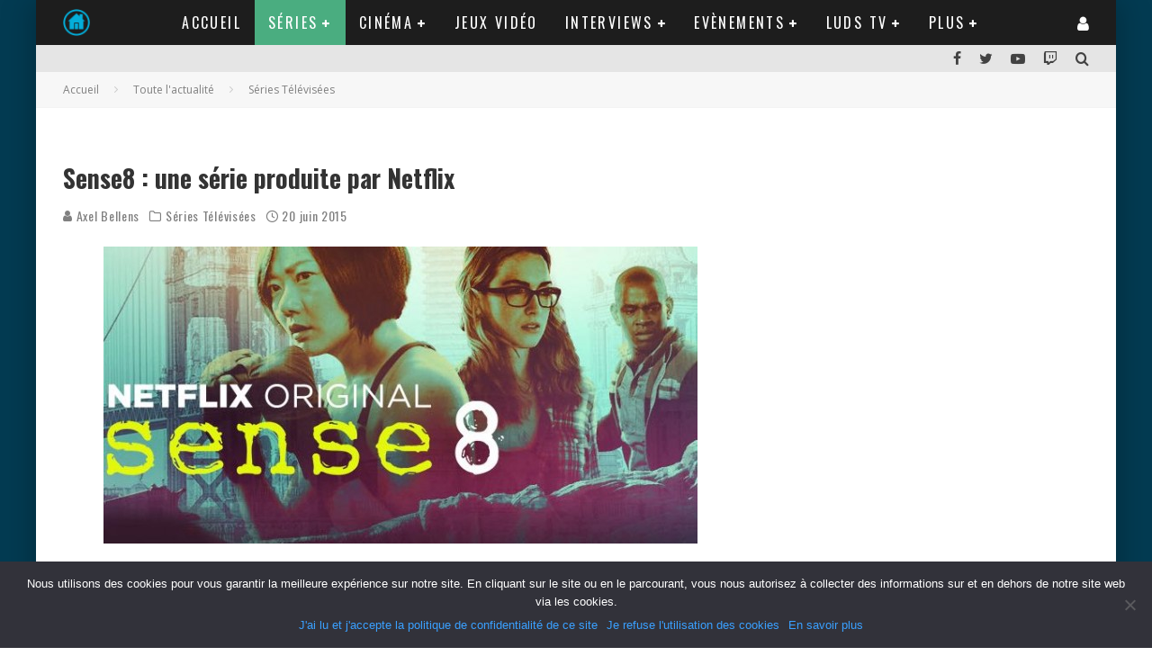

--- FILE ---
content_type: text/html; charset=UTF-8
request_url: https://univers-series.com/sense8-une-serie-produite-par-netflix/
body_size: 25240
content:
<!DOCTYPE html>
<html lang="fr-FR">
<head>
	<meta charset="UTF-8">
			<meta name="viewport" content="width=device-width, height=device-height, initial-scale=1.0, minimum-scale=1.0">
	
	<link rel="profile" href="http://gmpg.org/xfn/11">
	<meta name='robots' content='index, follow, max-image-preview:large, max-snippet:-1, max-video-preview:-1' />

	<!-- This site is optimized with the Yoast SEO plugin v23.3 - https://yoast.com/wordpress/plugins/seo/ -->
	<title>Sense8 : une série produite par Netflix - LUDS ASBL</title>
	<link rel="canonical" href="https://univers-series.com/sense8-une-serie-produite-par-netflix/" />
	<meta property="og:locale" content="fr_FR" />
	<meta property="og:type" content="article" />
	<meta property="og:title" content="Sense8 : une série produite par Netflix - LUDS ASBL" />
	<meta property="og:description" content="Depuis le 5 juin, on entend beaucoup parlé de la série Sense8 produite Netflix Huit individus éparpillés aux quatre coins du monde sont connectés par une soudaine et violente vision. Désormais liés, ils se retrouvent capables du jour au lendemain de se voir, de se sentir, de s&rsquo;entendre et de se parler comme s&rsquo;ils étaient au même endroit, et ainsi accéder aux plus sombres secrets des uns et des autres. Les huit doivent dès lors s&rsquo;adapter à ce nouveau don, mais aussi comprendre le [&hellip;]" />
	<meta property="og:url" content="https://univers-series.com/sense8-une-serie-produite-par-netflix/" />
	<meta property="og:site_name" content="LUDS ASBL" />
	<meta property="article:publisher" content="https://www.facebook.com/Univers.Series2012" />
	<meta property="article:published_time" content="2015-06-20T13:27:08+00:00" />
	<meta name="author" content="Axel Bellens" />
	<meta name="twitter:label1" content="Écrit par" />
	<meta name="twitter:data1" content="Axel Bellens" />
	<meta name="twitter:label2" content="Durée de lecture estimée" />
	<meta name="twitter:data2" content="1 minute" />
	<script type="application/ld+json" class="yoast-schema-graph">{"@context":"https://schema.org","@graph":[{"@type":"Article","@id":"https://univers-series.com/sense8-une-serie-produite-par-netflix/#article","isPartOf":{"@id":"https://univers-series.com/sense8-une-serie-produite-par-netflix/"},"author":{"name":"Axel Bellens","@id":"https://univers-series.com/#/schema/person/b24f6fc4589f94c50f2d646f3f855a40"},"headline":"Sense8 : une série produite par Netflix","datePublished":"2015-06-20T13:27:08+00:00","dateModified":"2015-06-20T13:27:08+00:00","mainEntityOfPage":{"@id":"https://univers-series.com/sense8-une-serie-produite-par-netflix/"},"wordCount":264,"commentCount":0,"publisher":{"@id":"https://univers-series.com/#organization"},"image":{"@id":"https://univers-series.com/sense8-une-serie-produite-par-netflix/#primaryimage"},"thumbnailUrl":"","keywords":["Sense8"],"articleSection":["Séries Télévisées"],"inLanguage":"fr-FR","potentialAction":[{"@type":"CommentAction","name":"Comment","target":["https://univers-series.com/sense8-une-serie-produite-par-netflix/#respond"]}]},{"@type":"WebPage","@id":"https://univers-series.com/sense8-une-serie-produite-par-netflix/","url":"https://univers-series.com/sense8-une-serie-produite-par-netflix/","name":"Sense8 : une série produite par Netflix - LUDS ASBL","isPartOf":{"@id":"https://univers-series.com/#website"},"primaryImageOfPage":{"@id":"https://univers-series.com/sense8-une-serie-produite-par-netflix/#primaryimage"},"image":{"@id":"https://univers-series.com/sense8-une-serie-produite-par-netflix/#primaryimage"},"thumbnailUrl":"","datePublished":"2015-06-20T13:27:08+00:00","dateModified":"2015-06-20T13:27:08+00:00","breadcrumb":{"@id":"https://univers-series.com/sense8-une-serie-produite-par-netflix/#breadcrumb"},"inLanguage":"fr-FR","potentialAction":[{"@type":"ReadAction","target":["https://univers-series.com/sense8-une-serie-produite-par-netflix/"]}]},{"@type":"ImageObject","inLanguage":"fr-FR","@id":"https://univers-series.com/sense8-une-serie-produite-par-netflix/#primaryimage","url":"","contentUrl":"","caption":"Sense8"},{"@type":"BreadcrumbList","@id":"https://univers-series.com/sense8-une-serie-produite-par-netflix/#breadcrumb","itemListElement":[{"@type":"ListItem","position":1,"name":"univers-series","item":"https://univers-series.com/"},{"@type":"ListItem","position":2,"name":"Sense8","item":"https://univers-series.com/tag/sense8/"},{"@type":"ListItem","position":3,"name":"Sense8 : une série produite par Netflix"}]},{"@type":"WebSite","@id":"https://univers-series.com/#website","url":"https://univers-series.com/","name":"LUDS ASBL","description":"Actualité du Cinéma et des Séries TV","publisher":{"@id":"https://univers-series.com/#organization"},"potentialAction":[{"@type":"SearchAction","target":{"@type":"EntryPoint","urlTemplate":"https://univers-series.com/?s={search_term_string}"},"query-input":"required name=search_term_string"}],"inLanguage":"fr-FR"},{"@type":"Organization","@id":"https://univers-series.com/#organization","name":"LUDS ASBL","url":"https://univers-series.com/","logo":{"@type":"ImageObject","inLanguage":"fr-FR","@id":"https://univers-series.com/#/schema/logo/image/","url":"","contentUrl":"","caption":"LUDS ASBL"},"image":{"@id":"https://univers-series.com/#/schema/logo/image/"},"sameAs":["https://www.facebook.com/Univers.Series2012","https://x.com/Univers_Series","http://www.youtube.com/user/universdesseries"]},{"@type":"Person","@id":"https://univers-series.com/#/schema/person/b24f6fc4589f94c50f2d646f3f855a40","name":"Axel Bellens","image":{"@type":"ImageObject","inLanguage":"fr-FR","@id":"https://univers-series.com/#/schema/person/image/","url":"https://secure.gravatar.com/avatar/3f8ce489b9f2682dc52792e0381f13be?s=96&d=mm&r=g","contentUrl":"https://secure.gravatar.com/avatar/3f8ce489b9f2682dc52792e0381f13be?s=96&d=mm&r=g","caption":"Axel Bellens"},"description":"Président et rédacteur en chef de l'Univers Des Séries ASBL","sameAs":["http://univers-series.com"]}]}</script>
	<!-- / Yoast SEO plugin. -->


<link rel='dns-prefetch' href='//fonts.googleapis.com' />
<link rel="alternate" type="application/rss+xml" title="LUDS ASBL &raquo; Flux" href="https://univers-series.com/feed/" />
<link rel="alternate" type="application/rss+xml" title="LUDS ASBL &raquo; Flux des commentaires" href="https://univers-series.com/comments/feed/" />
<link rel="alternate" type="application/rss+xml" title="LUDS ASBL &raquo; Sense8 : une série produite par Netflix Flux des commentaires" href="https://univers-series.com/sense8-une-serie-produite-par-netflix/feed/" />
<script type="text/javascript">
/* <![CDATA[ */
window._wpemojiSettings = {"baseUrl":"https:\/\/s.w.org\/images\/core\/emoji\/15.0.3\/72x72\/","ext":".png","svgUrl":"https:\/\/s.w.org\/images\/core\/emoji\/15.0.3\/svg\/","svgExt":".svg","source":{"concatemoji":"https:\/\/univers-series.com\/wp-includes\/js\/wp-emoji-release.min.js?ver=6.6.4"}};
/*! This file is auto-generated */
!function(i,n){var o,s,e;function c(e){try{var t={supportTests:e,timestamp:(new Date).valueOf()};sessionStorage.setItem(o,JSON.stringify(t))}catch(e){}}function p(e,t,n){e.clearRect(0,0,e.canvas.width,e.canvas.height),e.fillText(t,0,0);var t=new Uint32Array(e.getImageData(0,0,e.canvas.width,e.canvas.height).data),r=(e.clearRect(0,0,e.canvas.width,e.canvas.height),e.fillText(n,0,0),new Uint32Array(e.getImageData(0,0,e.canvas.width,e.canvas.height).data));return t.every(function(e,t){return e===r[t]})}function u(e,t,n){switch(t){case"flag":return n(e,"\ud83c\udff3\ufe0f\u200d\u26a7\ufe0f","\ud83c\udff3\ufe0f\u200b\u26a7\ufe0f")?!1:!n(e,"\ud83c\uddfa\ud83c\uddf3","\ud83c\uddfa\u200b\ud83c\uddf3")&&!n(e,"\ud83c\udff4\udb40\udc67\udb40\udc62\udb40\udc65\udb40\udc6e\udb40\udc67\udb40\udc7f","\ud83c\udff4\u200b\udb40\udc67\u200b\udb40\udc62\u200b\udb40\udc65\u200b\udb40\udc6e\u200b\udb40\udc67\u200b\udb40\udc7f");case"emoji":return!n(e,"\ud83d\udc26\u200d\u2b1b","\ud83d\udc26\u200b\u2b1b")}return!1}function f(e,t,n){var r="undefined"!=typeof WorkerGlobalScope&&self instanceof WorkerGlobalScope?new OffscreenCanvas(300,150):i.createElement("canvas"),a=r.getContext("2d",{willReadFrequently:!0}),o=(a.textBaseline="top",a.font="600 32px Arial",{});return e.forEach(function(e){o[e]=t(a,e,n)}),o}function t(e){var t=i.createElement("script");t.src=e,t.defer=!0,i.head.appendChild(t)}"undefined"!=typeof Promise&&(o="wpEmojiSettingsSupports",s=["flag","emoji"],n.supports={everything:!0,everythingExceptFlag:!0},e=new Promise(function(e){i.addEventListener("DOMContentLoaded",e,{once:!0})}),new Promise(function(t){var n=function(){try{var e=JSON.parse(sessionStorage.getItem(o));if("object"==typeof e&&"number"==typeof e.timestamp&&(new Date).valueOf()<e.timestamp+604800&&"object"==typeof e.supportTests)return e.supportTests}catch(e){}return null}();if(!n){if("undefined"!=typeof Worker&&"undefined"!=typeof OffscreenCanvas&&"undefined"!=typeof URL&&URL.createObjectURL&&"undefined"!=typeof Blob)try{var e="postMessage("+f.toString()+"("+[JSON.stringify(s),u.toString(),p.toString()].join(",")+"));",r=new Blob([e],{type:"text/javascript"}),a=new Worker(URL.createObjectURL(r),{name:"wpTestEmojiSupports"});return void(a.onmessage=function(e){c(n=e.data),a.terminate(),t(n)})}catch(e){}c(n=f(s,u,p))}t(n)}).then(function(e){for(var t in e)n.supports[t]=e[t],n.supports.everything=n.supports.everything&&n.supports[t],"flag"!==t&&(n.supports.everythingExceptFlag=n.supports.everythingExceptFlag&&n.supports[t]);n.supports.everythingExceptFlag=n.supports.everythingExceptFlag&&!n.supports.flag,n.DOMReady=!1,n.readyCallback=function(){n.DOMReady=!0}}).then(function(){return e}).then(function(){var e;n.supports.everything||(n.readyCallback(),(e=n.source||{}).concatemoji?t(e.concatemoji):e.wpemoji&&e.twemoji&&(t(e.twemoji),t(e.wpemoji)))}))}((window,document),window._wpemojiSettings);
/* ]]> */
</script>
<link rel='stylesheet' id='twb-open-sans-css' href='https://fonts.googleapis.com/css?family=Open+Sans%3A300%2C400%2C500%2C600%2C700%2C800&#038;display=swap&#038;ver=6.6.4' type='text/css' media='all' />
<link rel='stylesheet' id='twbbwg-global-css' href='https://univers-series.com/wp-content/plugins/photo-gallery/booster/assets/css/global.css?ver=1.0.0' type='text/css' media='all' />
<style id='wp-emoji-styles-inline-css' type='text/css'>

	img.wp-smiley, img.emoji {
		display: inline !important;
		border: none !important;
		box-shadow: none !important;
		height: 1em !important;
		width: 1em !important;
		margin: 0 0.07em !important;
		vertical-align: -0.1em !important;
		background: none !important;
		padding: 0 !important;
	}
</style>
<link rel='stylesheet' id='wp-block-library-css' href='https://univers-series.com/wp-includes/css/dist/block-library/style.min.css?ver=6.6.4' type='text/css' media='all' />
<style id='classic-theme-styles-inline-css' type='text/css'>
/*! This file is auto-generated */
.wp-block-button__link{color:#fff;background-color:#32373c;border-radius:9999px;box-shadow:none;text-decoration:none;padding:calc(.667em + 2px) calc(1.333em + 2px);font-size:1.125em}.wp-block-file__button{background:#32373c;color:#fff;text-decoration:none}
</style>
<style id='global-styles-inline-css' type='text/css'>
:root{--wp--preset--aspect-ratio--square: 1;--wp--preset--aspect-ratio--4-3: 4/3;--wp--preset--aspect-ratio--3-4: 3/4;--wp--preset--aspect-ratio--3-2: 3/2;--wp--preset--aspect-ratio--2-3: 2/3;--wp--preset--aspect-ratio--16-9: 16/9;--wp--preset--aspect-ratio--9-16: 9/16;--wp--preset--color--black: #000000;--wp--preset--color--cyan-bluish-gray: #abb8c3;--wp--preset--color--white: #ffffff;--wp--preset--color--pale-pink: #f78da7;--wp--preset--color--vivid-red: #cf2e2e;--wp--preset--color--luminous-vivid-orange: #ff6900;--wp--preset--color--luminous-vivid-amber: #fcb900;--wp--preset--color--light-green-cyan: #7bdcb5;--wp--preset--color--vivid-green-cyan: #00d084;--wp--preset--color--pale-cyan-blue: #8ed1fc;--wp--preset--color--vivid-cyan-blue: #0693e3;--wp--preset--color--vivid-purple: #9b51e0;--wp--preset--gradient--vivid-cyan-blue-to-vivid-purple: linear-gradient(135deg,rgba(6,147,227,1) 0%,rgb(155,81,224) 100%);--wp--preset--gradient--light-green-cyan-to-vivid-green-cyan: linear-gradient(135deg,rgb(122,220,180) 0%,rgb(0,208,130) 100%);--wp--preset--gradient--luminous-vivid-amber-to-luminous-vivid-orange: linear-gradient(135deg,rgba(252,185,0,1) 0%,rgba(255,105,0,1) 100%);--wp--preset--gradient--luminous-vivid-orange-to-vivid-red: linear-gradient(135deg,rgba(255,105,0,1) 0%,rgb(207,46,46) 100%);--wp--preset--gradient--very-light-gray-to-cyan-bluish-gray: linear-gradient(135deg,rgb(238,238,238) 0%,rgb(169,184,195) 100%);--wp--preset--gradient--cool-to-warm-spectrum: linear-gradient(135deg,rgb(74,234,220) 0%,rgb(151,120,209) 20%,rgb(207,42,186) 40%,rgb(238,44,130) 60%,rgb(251,105,98) 80%,rgb(254,248,76) 100%);--wp--preset--gradient--blush-light-purple: linear-gradient(135deg,rgb(255,206,236) 0%,rgb(152,150,240) 100%);--wp--preset--gradient--blush-bordeaux: linear-gradient(135deg,rgb(254,205,165) 0%,rgb(254,45,45) 50%,rgb(107,0,62) 100%);--wp--preset--gradient--luminous-dusk: linear-gradient(135deg,rgb(255,203,112) 0%,rgb(199,81,192) 50%,rgb(65,88,208) 100%);--wp--preset--gradient--pale-ocean: linear-gradient(135deg,rgb(255,245,203) 0%,rgb(182,227,212) 50%,rgb(51,167,181) 100%);--wp--preset--gradient--electric-grass: linear-gradient(135deg,rgb(202,248,128) 0%,rgb(113,206,126) 100%);--wp--preset--gradient--midnight: linear-gradient(135deg,rgb(2,3,129) 0%,rgb(40,116,252) 100%);--wp--preset--font-size--small: 13px;--wp--preset--font-size--medium: 20px;--wp--preset--font-size--large: 36px;--wp--preset--font-size--x-large: 42px;--wp--preset--spacing--20: 0.44rem;--wp--preset--spacing--30: 0.67rem;--wp--preset--spacing--40: 1rem;--wp--preset--spacing--50: 1.5rem;--wp--preset--spacing--60: 2.25rem;--wp--preset--spacing--70: 3.38rem;--wp--preset--spacing--80: 5.06rem;--wp--preset--shadow--natural: 6px 6px 9px rgba(0, 0, 0, 0.2);--wp--preset--shadow--deep: 12px 12px 50px rgba(0, 0, 0, 0.4);--wp--preset--shadow--sharp: 6px 6px 0px rgba(0, 0, 0, 0.2);--wp--preset--shadow--outlined: 6px 6px 0px -3px rgba(255, 255, 255, 1), 6px 6px rgba(0, 0, 0, 1);--wp--preset--shadow--crisp: 6px 6px 0px rgba(0, 0, 0, 1);}:where(.is-layout-flex){gap: 0.5em;}:where(.is-layout-grid){gap: 0.5em;}body .is-layout-flex{display: flex;}.is-layout-flex{flex-wrap: wrap;align-items: center;}.is-layout-flex > :is(*, div){margin: 0;}body .is-layout-grid{display: grid;}.is-layout-grid > :is(*, div){margin: 0;}:where(.wp-block-columns.is-layout-flex){gap: 2em;}:where(.wp-block-columns.is-layout-grid){gap: 2em;}:where(.wp-block-post-template.is-layout-flex){gap: 1.25em;}:where(.wp-block-post-template.is-layout-grid){gap: 1.25em;}.has-black-color{color: var(--wp--preset--color--black) !important;}.has-cyan-bluish-gray-color{color: var(--wp--preset--color--cyan-bluish-gray) !important;}.has-white-color{color: var(--wp--preset--color--white) !important;}.has-pale-pink-color{color: var(--wp--preset--color--pale-pink) !important;}.has-vivid-red-color{color: var(--wp--preset--color--vivid-red) !important;}.has-luminous-vivid-orange-color{color: var(--wp--preset--color--luminous-vivid-orange) !important;}.has-luminous-vivid-amber-color{color: var(--wp--preset--color--luminous-vivid-amber) !important;}.has-light-green-cyan-color{color: var(--wp--preset--color--light-green-cyan) !important;}.has-vivid-green-cyan-color{color: var(--wp--preset--color--vivid-green-cyan) !important;}.has-pale-cyan-blue-color{color: var(--wp--preset--color--pale-cyan-blue) !important;}.has-vivid-cyan-blue-color{color: var(--wp--preset--color--vivid-cyan-blue) !important;}.has-vivid-purple-color{color: var(--wp--preset--color--vivid-purple) !important;}.has-black-background-color{background-color: var(--wp--preset--color--black) !important;}.has-cyan-bluish-gray-background-color{background-color: var(--wp--preset--color--cyan-bluish-gray) !important;}.has-white-background-color{background-color: var(--wp--preset--color--white) !important;}.has-pale-pink-background-color{background-color: var(--wp--preset--color--pale-pink) !important;}.has-vivid-red-background-color{background-color: var(--wp--preset--color--vivid-red) !important;}.has-luminous-vivid-orange-background-color{background-color: var(--wp--preset--color--luminous-vivid-orange) !important;}.has-luminous-vivid-amber-background-color{background-color: var(--wp--preset--color--luminous-vivid-amber) !important;}.has-light-green-cyan-background-color{background-color: var(--wp--preset--color--light-green-cyan) !important;}.has-vivid-green-cyan-background-color{background-color: var(--wp--preset--color--vivid-green-cyan) !important;}.has-pale-cyan-blue-background-color{background-color: var(--wp--preset--color--pale-cyan-blue) !important;}.has-vivid-cyan-blue-background-color{background-color: var(--wp--preset--color--vivid-cyan-blue) !important;}.has-vivid-purple-background-color{background-color: var(--wp--preset--color--vivid-purple) !important;}.has-black-border-color{border-color: var(--wp--preset--color--black) !important;}.has-cyan-bluish-gray-border-color{border-color: var(--wp--preset--color--cyan-bluish-gray) !important;}.has-white-border-color{border-color: var(--wp--preset--color--white) !important;}.has-pale-pink-border-color{border-color: var(--wp--preset--color--pale-pink) !important;}.has-vivid-red-border-color{border-color: var(--wp--preset--color--vivid-red) !important;}.has-luminous-vivid-orange-border-color{border-color: var(--wp--preset--color--luminous-vivid-orange) !important;}.has-luminous-vivid-amber-border-color{border-color: var(--wp--preset--color--luminous-vivid-amber) !important;}.has-light-green-cyan-border-color{border-color: var(--wp--preset--color--light-green-cyan) !important;}.has-vivid-green-cyan-border-color{border-color: var(--wp--preset--color--vivid-green-cyan) !important;}.has-pale-cyan-blue-border-color{border-color: var(--wp--preset--color--pale-cyan-blue) !important;}.has-vivid-cyan-blue-border-color{border-color: var(--wp--preset--color--vivid-cyan-blue) !important;}.has-vivid-purple-border-color{border-color: var(--wp--preset--color--vivid-purple) !important;}.has-vivid-cyan-blue-to-vivid-purple-gradient-background{background: var(--wp--preset--gradient--vivid-cyan-blue-to-vivid-purple) !important;}.has-light-green-cyan-to-vivid-green-cyan-gradient-background{background: var(--wp--preset--gradient--light-green-cyan-to-vivid-green-cyan) !important;}.has-luminous-vivid-amber-to-luminous-vivid-orange-gradient-background{background: var(--wp--preset--gradient--luminous-vivid-amber-to-luminous-vivid-orange) !important;}.has-luminous-vivid-orange-to-vivid-red-gradient-background{background: var(--wp--preset--gradient--luminous-vivid-orange-to-vivid-red) !important;}.has-very-light-gray-to-cyan-bluish-gray-gradient-background{background: var(--wp--preset--gradient--very-light-gray-to-cyan-bluish-gray) !important;}.has-cool-to-warm-spectrum-gradient-background{background: var(--wp--preset--gradient--cool-to-warm-spectrum) !important;}.has-blush-light-purple-gradient-background{background: var(--wp--preset--gradient--blush-light-purple) !important;}.has-blush-bordeaux-gradient-background{background: var(--wp--preset--gradient--blush-bordeaux) !important;}.has-luminous-dusk-gradient-background{background: var(--wp--preset--gradient--luminous-dusk) !important;}.has-pale-ocean-gradient-background{background: var(--wp--preset--gradient--pale-ocean) !important;}.has-electric-grass-gradient-background{background: var(--wp--preset--gradient--electric-grass) !important;}.has-midnight-gradient-background{background: var(--wp--preset--gradient--midnight) !important;}.has-small-font-size{font-size: var(--wp--preset--font-size--small) !important;}.has-medium-font-size{font-size: var(--wp--preset--font-size--medium) !important;}.has-large-font-size{font-size: var(--wp--preset--font-size--large) !important;}.has-x-large-font-size{font-size: var(--wp--preset--font-size--x-large) !important;}
:where(.wp-block-post-template.is-layout-flex){gap: 1.25em;}:where(.wp-block-post-template.is-layout-grid){gap: 1.25em;}
:where(.wp-block-columns.is-layout-flex){gap: 2em;}:where(.wp-block-columns.is-layout-grid){gap: 2em;}
:root :where(.wp-block-pullquote){font-size: 1.5em;line-height: 1.6;}
</style>
<link rel='stylesheet' id='contact-form-7-css' href='https://univers-series.com/wp-content/plugins/contact-form-7/includes/css/styles.css?ver=5.9.8' type='text/css' media='all' />
<link rel='stylesheet' id='cookie-notice-front-css' href='https://univers-series.com/wp-content/plugins/cookie-notice/css/front.min.css?ver=2.4.18' type='text/css' media='all' />
<link rel='stylesheet' id='lets-review-api-css' href='https://univers-series.com/wp-content/plugins/lets-review/assets/css/style-api.min.css?ver=3.3.6' type='text/css' media='all' />
<link rel='stylesheet' id='bwg_fonts-css' href='https://univers-series.com/wp-content/plugins/photo-gallery/css/bwg-fonts/fonts.css?ver=0.0.1' type='text/css' media='all' />
<link rel='stylesheet' id='sumoselect-css' href='https://univers-series.com/wp-content/plugins/photo-gallery/css/sumoselect.min.css?ver=3.4.6' type='text/css' media='all' />
<link rel='stylesheet' id='mCustomScrollbar-css' href='https://univers-series.com/wp-content/plugins/photo-gallery/css/jquery.mCustomScrollbar.min.css?ver=3.1.5' type='text/css' media='all' />
<link rel='stylesheet' id='bwg_frontend-css' href='https://univers-series.com/wp-content/plugins/photo-gallery/css/styles.min.css?ver=1.8.27' type='text/css' media='all' />
<link rel='stylesheet' id='valenti-fonts-css' href='https://fonts.googleapis.com/css?family=Oswald%3A400%2C700%7COpen+Sans%3A400%2C700&#038;subset=greek%2Cgreek-ext&#038;display=swap' type='text/css' media='all' />
<!--[if IE]>
<link rel='stylesheet' id='valenti-ie9-css' href='https://univers-series.com/wp-content/themes/valenti/assets/css/ie.css?ver=5.6.3.9' type='text/css' media='all' />
<![endif]-->
<link rel='stylesheet' id='swipebox-css' href='https://univers-series.com/wp-content/themes/valenti/assets/css/swipebox.min.css?ver=1.4.4.1' type='text/css' media='all' />
<link rel='stylesheet' id='valenti-style-css' href='https://univers-series.com/wp-content/themes/valenti/assets/css/style.min.css?ver=5.6.3.9' type='text/css' media='all' />
<style id='valenti-style-inline-css' type='text/css'>
body{ color:#808080}.entry-content h1, .entry-content h2, .entry-content h3, .entry-content h4, .entry-content h5, .entry-content h6{ color:#333333}.link-color-wrap a, .block-wrap-code .block a{ color:}.link-color-wrap a:hover, .block-wrap-code .block a:hover{ color:#1a75ca}body{font-family:'Open Sans',sans-serif;font-size:14px;font-weight:400;line-height:1.666;text-transform:none;}.excerpt{font-family:'Open Sans',sans-serif;font-size:14px;font-weight:400;line-height:1.666;text-transform:none;}.preview-thumbnail .title, .preview-review .title{font-family:'Oswald',sans-serif;font-size:14px;font-weight:700;line-height:1.3;text-transform:none;}.byline{font-family:'Oswald',sans-serif;font-size:11px;font-weight:400;letter-spacing:0.1em;line-height:1.3;text-transform:none;}.hero-meta .byline{font-family:'Oswald',sans-serif;font-size:11px;font-weight:400;letter-spacing:0.05em;line-height:1.3;text-transform:none;}.tipi-button{font-family:'Oswald',sans-serif;font-size:14px;font-weight:700;letter-spacing:0.1em;text-transform:uppercase;}.secondary-menu-wrap, .secondary-menu-wrap .sub-menu a:not(.tipi-button){font-family:'Oswald',sans-serif;font-size:14px;font-weight:700;letter-spacing:0.1em;line-height:1;text-transform:uppercase;}.footer-menu{font-family:'Oswald',sans-serif;font-size:12px;font-weight:400;line-height:1;text-transform:none;}.site-footer .textwidget{font-family:'Open Sans',sans-serif;font-size:14px;font-weight:400;line-height:1.666;text-transform:none;}.copyright{font-family:'Open Sans',sans-serif;font-size:12px;font-weight:400;line-height:1;text-transform:none;}.preview-slider.title-s .title{font-family:'Oswald',sans-serif;font-size:14px;font-weight:700;letter-spacing:0.04em;line-height:1.4;text-transform:uppercase;}.preview-slider.title-m .title{font-family:'Oswald',sans-serif;font-size:14px;font-weight:700;letter-spacing:0.04em;line-height:1.4;text-transform:uppercase;}.preview-slider.title-l .title{font-family:'Oswald',sans-serif;font-size:14px;font-weight:700;letter-spacing:0.04em;line-height:1.4;text-transform:uppercase;}.preview-slider.title-xl .title{font-family:'Oswald',sans-serif;font-size:14px;font-weight:700;letter-spacing:0.04em;line-height:1.4;text-transform:uppercase;}.preview-grid.title-xs .title{font-family:'Oswald',sans-serif;font-size:14px;font-weight:700;letter-spacing:0.04em;line-height:1.4;text-transform:uppercase;}.preview-grid.title-s .title{font-family:'Oswald',sans-serif;font-size:14px;font-weight:700;letter-spacing:0.04em;line-height:1.4;text-transform:uppercase;}.preview-grid.title-m .title{font-family:'Oswald',sans-serif;font-size:14px;font-weight:700;letter-spacing:0.04em;line-height:1.4;text-transform:uppercase;}.preview-grid.title-l .title{font-family:'Oswald',sans-serif;font-size:14px;font-weight:700;letter-spacing:0.04em;line-height:1.4;text-transform:uppercase;}.preview-classic .title{font-family:'Oswald',sans-serif;font-size:14px;font-weight:400;letter-spacing:0.05em;line-height:1.3;text-transform:none;}.preview-2 .title{font-family:'Oswald',sans-serif;font-size:14px;font-weight:400;letter-spacing:0.05em;line-height:1.3;text-transform:none;}.entry-content blockquote, .entry-content blockquote p{font-family:'Oswald',sans-serif;font-size:18px;font-weight:400;line-height:1.5;text-transform:none;}.hero-wrap .caption, .gallery-block__wrap .caption, figcaption{font-family:'Open Sans',sans-serif;font-size:10px;font-weight:400;line-height:1.2;text-transform:none;}.main-navigation .horizontal-menu > li > a{font-family:'Oswald',sans-serif;font-size:14px;font-weight:400;letter-spacing:0.15em;line-height:1;text-transform:uppercase;}.sub-menu a:not(.tipi-button){font-family:'Oswald',sans-serif;font-size:14px;font-weight:400;letter-spacing:0.13em;line-height:1.6;text-transform:uppercase;}.hero-meta.tipi-s-typo .title{font-family:'Oswald',sans-serif;font-size:18px;font-weight:700;line-height:1.3;text-transform:none;}.hero-meta.tipi-m-typo .title{font-family:'Oswald',sans-serif;font-size:18px;font-weight:700;line-height:1.3;text-transform:uppercase;}.hero-meta.tipi-l-typo .title{font-family:'Oswald',sans-serif;font-size:18px;font-weight:700;line-height:1.3;text-transform:uppercase;}.entry-content h2{font-family:'Oswald',sans-serif;font-size:18px;font-weight:700;letter-spacing:0.1em;line-height:1.3;text-transform:uppercase;}.entry-content h3{font-family:'Oswald',sans-serif;font-size:14px;font-weight:700;letter-spacing:0.1em;line-height:1.3;text-transform:uppercase;}.entry-content h4{font-family:'Oswald',sans-serif;font-size:14px;font-weight:700;letter-spacing:0.1em;line-height:1.3;text-transform:uppercase;}.entry-content h5{font-family:'Oswald',sans-serif;font-size:14px;font-weight:700;letter-spacing:0.1em;line-height:1.3;text-transform:uppercase;}.widget-title{font-family:'Oswald',sans-serif;font-size:14px;font-weight:700;letter-spacing:0.1em;line-height:1.3;text-transform:uppercase;}.block-title-wrap .title{font-family:'Oswald',sans-serif;font-size:16px;font-weight:700;letter-spacing:0.16em;line-height:1.8;text-transform:uppercase;}.block-subtitle{font-family:'Open Sans',sans-serif;font-size:15px;font-weight:700;letter-spacing:0.1em;line-height:1.3;text-transform:none;}.preview-classic { padding-bottom: 30px; }.block-wrap-classic .block ~ .block { padding-top: 30px; }.preview-thumbnail { padding-bottom: 20px; }.valenti-widget .preview-thumbnail { padding-bottom: 15px; }.block-title-inner{ border-bottom:3px solid #161616;}.site-footer > .bg-area{ border-top:20px solid #333333;}.footer-widget-wrap{ border-right:1px solid #333333;}.split-1:not(.preview-thumbnail) .mask {
		-webkit-flex: 0 0 40%;
		-ms-flex: 0 0 40%;
		flex: 0 0 40%;
		width: 40%;
	}.footer-lower {
		padding-top: 30px;
		padding-bottom: 30px;
	}.footer-widget-wrap {
		padding-top: 45px;
		padding-bottom: 45px;
	}.main-menu > li > a {
		padding-top: 17px;
		padding-bottom: 17px;
	}.main-navigation .main-nav-wrap > .menu-icons a{padding-left:10px;}.main-navigation .main-nav-wrap > .menu-icons a{padding-right:10px;}.main-navigation .main-nav-wrap > .menu-icons {margin-right:-10px;}.main-navigation .main-nav-wrap .menu-icons > li > a {font-size:18px;}.secondary-menu-wrap .menu-icons a{padding-left:10px;}.secondary-menu-wrap .menu-icons a{padding-right:10px;}.secondary-menu-wrap .menu-icons {margin-right:-10px;}.secondary-menu-wrap .menu-icons > li > a {font-size:16px;}.accent--color, .bbp-submit-wrapper button, .bbp-submit-wrapper button:visited, .buddypress .cb-cat-header .title a, .woocommerce .star-rating:before, .woocommerce-page .star-rating:before, .woocommerce .star-rating span, .woocommerce-page .star-rating span, .woocommerce .stars a {
		color:#4aad80;
	}.bbp-submit-wrapper button, #buddypress button:hover, #buddypress a.button:hover, #buddypress a.button:focus, #buddypress input[type=submit]:hover, #buddypress input[type=button]:hover, #buddypress input[type=reset]:hover, #buddypress ul.button-nav li a:hover, #buddypress ul.button-nav li.current a, #buddypress div.generic-button a:hover, #buddypress .comment-reply-link:hover, #buddypress .activity-list li.load-more:hover, #buddypress #groups-list .generic-button a:hover {
		border-color: #4aad80;
	}.sidebar-widget .widget-title, .cb-cat-header, .site-footer .footer-widget-area .widget-title span, #wp-calendar caption, #buddypress #members-list .cb-member-list-box .item .item-title, #buddypress div.item-list-tabs ul li.selected, #buddypress div.item-list-tabs ul li.current, #buddypress .item-list-tabs ul li:hover, .woocommerce div.product .woocommerce-tabs ul.tabs li.active,
	.author-page-box {
		border-bottom-color: #4aad80 ;
	}.cb-highlight, #buddypress button:hover, #buddypress a.button:hover, #buddypress a.button:focus, #buddypress input[type=submit]:hover, #buddypress input[type=button]:hover, #buddypress input[type=reset]:hover, #buddypress ul.button-nav li a:hover, #buddypress ul.button-nav li.current a, #buddypress div.generic-button a:hover, #buddypress .comment-reply-link:hover, #buddypress .activity-list li.load-more:hover, #buddypress #groups-list .generic-button a:hover {
		background-color: #4aad80;
	}.font-b { font-family: 'Open Sans',sans-serif; }h1, h2, h3, h4, h5, h6, .font-h, #bbp-user-navigation, .product_meta, .price, .woocommerce-review-link, .cart_item, .cart-collaterals .cart_totals th { font-family: 'Oswald',sans-serif }.site-mob-header:not(.site-mob-header-11) .header-padding .logo-main-wrap, .site-mob-header:not(.site-mob-header-11) .header-padding .icons-wrap a, .site-mob-header-11 .header-padding {
		padding-top: 15px;
		padding-bottom: 15px;
	}.site-header .header-padding {
		padding-top: 10px;
		padding-bottom: 10px;
	}.site-footer .bg-area{background-color: #1c1d1e;}.site-footer .background{background-position: center center;}.site-footer,.site-footer a{color: #e5e5e5;}.footer-widget-area{background-color: #272727;}.footer-widget-area{background-position: center center;}.footer-widget-area,.footer-widget-area a{color: #e5e5e5;}.grid-spacing { border-top-width: 3px; }.preview-slider.tile-overlay--1:after, .preview-slider.tile-overlay--2 .meta:after { opacity: 0.25; }.preview-grid.tile-overlay--1:after, .preview-grid.tile-overlay--2 .meta:after { opacity: 0.2; }.main-navigation-border { border-bottom-color: #161616; }@media only screen and (min-width: 481px) {.slider-spacing { margin-right: 3px;}.block-wrap-slider .slider { padding-top: 3px;}.grid-spacing { border-right-width: 3px; }.block-wrap-grid:not(.block-wrap-81) .block { width: calc( 100% + 3px ); }}@media only screen and (min-width: 768px) {.grid-spacing { border-right-width: 3px; }.block-wrap-55 .slide { margin-right: 3px!important; }.block-wrap-grid:not(.block-wrap-81) .block { width: calc( 100% + 3px ); }.preview-slider.tile-overlay--1:hover:after, .preview-slider.tile-overlay--2.tile-overlay--gradient:hover:after, .preview-slider.tile-overlay--2:hover .meta:after { opacity: 0.75 ; }.preview-grid.tile-overlay--1:hover:after, .preview-grid.tile-overlay--2.tile-overlay--gradient:hover:after, .preview-grid.tile-overlay--2:hover .meta:after { opacity: 0.3 ; }}@media only screen and (min-width: 1020px) {body{font-size:16px;}.hero-meta .byline{font-size:14px;}.tipi-button{font-size:12px;}.secondary-menu-wrap, .secondary-menu-wrap .sub-menu a:not(.tipi-button){font-size:12px;}.site-footer .textwidget{font-size:16px;}.preview-slider.title-s .title{font-size:16px;}.preview-slider.title-m .title{font-size:20px;}.preview-slider.title-l .title{font-size:30px;}.preview-slider.title-xl .title{font-size:40px;}.preview-grid.title-xs .title{font-size:16px;}.preview-grid.title-s .title{font-size:20px;}.preview-grid.title-m .title{font-size:32px;}.preview-grid.title-l .title{font-size:38px;}.preview-classic .title{font-size:22px;}.preview-2 .title{font-size:26px;}.entry-content blockquote, .entry-content blockquote p{font-size:26px;}.main-navigation .horizontal-menu > li > a{font-size:16px;}.hero-meta.tipi-s-typo .title{font-size:28px;}.hero-meta.tipi-m-typo .title{font-size:40px;}.hero-meta.tipi-l-typo .title{font-size:50px;}.entry-content h2{font-size:30px;}.entry-content h3{font-size:24px;}.entry-content h4{font-size:20px;}.entry-content h5{font-size:18px;}.widget-title{font-size:20px;}.block-title-wrap .title{font-size:22px;}}@media only screen and (min-width: 1200px) {.site {background-color:#033b52;}}
</style>
<link rel='stylesheet' id='login-with-ajax-css' href='https://univers-series.com/wp-content/themes/valenti/plugins/login-with-ajax/widget.css?ver=4.3' type='text/css' media='all' />
<script type="text/javascript" src="https://univers-series.com/wp-includes/js/jquery/jquery.min.js?ver=3.7.1" id="jquery-core-js"></script>
<script type="text/javascript" src="https://univers-series.com/wp-includes/js/jquery/jquery-migrate.min.js?ver=3.4.1" id="jquery-migrate-js"></script>
<script type="text/javascript" src="https://univers-series.com/wp-content/plugins/photo-gallery/booster/assets/js/circle-progress.js?ver=1.2.2" id="twbbwg-circle-js"></script>
<script type="text/javascript" id="twbbwg-global-js-extra">
/* <![CDATA[ */
var twb = {"nonce":"55a695feb0","ajax_url":"https:\/\/univers-series.com\/wp-admin\/admin-ajax.php","plugin_url":"https:\/\/univers-series.com\/wp-content\/plugins\/photo-gallery\/booster","href":"https:\/\/univers-series.com\/wp-admin\/admin.php?page=twbbwg_photo-gallery"};
var twb = {"nonce":"55a695feb0","ajax_url":"https:\/\/univers-series.com\/wp-admin\/admin-ajax.php","plugin_url":"https:\/\/univers-series.com\/wp-content\/plugins\/photo-gallery\/booster","href":"https:\/\/univers-series.com\/wp-admin\/admin.php?page=twbbwg_photo-gallery"};
/* ]]> */
</script>
<script type="text/javascript" src="https://univers-series.com/wp-content/plugins/photo-gallery/booster/assets/js/global.js?ver=1.0.0" id="twbbwg-global-js"></script>
<script type="text/javascript" src="https://univers-series.com/wp-content/plugins/photo-gallery/js/jquery.sumoselect.min.js?ver=3.4.6" id="sumoselect-js"></script>
<script type="text/javascript" src="https://univers-series.com/wp-content/plugins/photo-gallery/js/tocca.min.js?ver=2.0.9" id="bwg_mobile-js"></script>
<script type="text/javascript" src="https://univers-series.com/wp-content/plugins/photo-gallery/js/jquery.mCustomScrollbar.concat.min.js?ver=3.1.5" id="mCustomScrollbar-js"></script>
<script type="text/javascript" src="https://univers-series.com/wp-content/plugins/photo-gallery/js/jquery.fullscreen.min.js?ver=0.6.0" id="jquery-fullscreen-js"></script>
<script type="text/javascript" id="bwg_frontend-js-extra">
/* <![CDATA[ */
var bwg_objectsL10n = {"bwg_field_required":"field is required.","bwg_mail_validation":"Ce n'est pas une adresse email valide. ","bwg_search_result":"Il n'y a pas d'images correspondant \u00e0 votre recherche.","bwg_select_tag":"Select Tag","bwg_order_by":"Order By","bwg_search":"Recherche","bwg_show_ecommerce":"Show Ecommerce","bwg_hide_ecommerce":"Hide Ecommerce","bwg_show_comments":"Afficher les commentaires","bwg_hide_comments":"Masquer les commentaires","bwg_restore":"Restaurer","bwg_maximize":"Maximisez","bwg_fullscreen":"Plein \u00e9cran","bwg_exit_fullscreen":"Quitter plein \u00e9cran","bwg_search_tag":"SEARCH...","bwg_tag_no_match":"No tags found","bwg_all_tags_selected":"All tags selected","bwg_tags_selected":"tags selected","play":"Lecture","pause":"Pause","is_pro":"","bwg_play":"Lecture","bwg_pause":"Pause","bwg_hide_info":"Masquer info","bwg_show_info":"Afficher infos","bwg_hide_rating":"Masquer note","bwg_show_rating":"Afficher les classifications","ok":"Ok","cancel":"Cancel","select_all":"Select all","lazy_load":"0","lazy_loader":"https:\/\/univers-series.com\/wp-content\/plugins\/photo-gallery\/images\/ajax_loader.png","front_ajax":"0","bwg_tag_see_all":"see all tags","bwg_tag_see_less":"see less tags"};
/* ]]> */
</script>
<script type="text/javascript" src="https://univers-series.com/wp-content/plugins/photo-gallery/js/scripts.min.js?ver=1.8.27" id="bwg_frontend-js"></script>
<script type="text/javascript" id="login-with-ajax-js-extra">
/* <![CDATA[ */
var LWA = {"ajaxurl":"https:\/\/univers-series.com\/wp-admin\/admin-ajax.php","off":""};
/* ]]> */
</script>
<script type="text/javascript" src="https://univers-series.com/wp-content/themes/valenti/plugins/login-with-ajax/login-with-ajax.js?ver=4.3" id="login-with-ajax-js"></script>
<script type="text/javascript" src="https://univers-series.com/wp-content/plugins/login-with-ajax/ajaxify/ajaxify.min.js?ver=4.3" id="login-with-ajax-ajaxify-js"></script>
<link rel="https://api.w.org/" href="https://univers-series.com/wp-json/" /><link rel="alternate" title="JSON" type="application/json" href="https://univers-series.com/wp-json/wp/v2/posts/4066" /><link rel="EditURI" type="application/rsd+xml" title="RSD" href="https://univers-series.com/xmlrpc.php?rsd" />
<link rel='shortlink' href='https://univers-series.com/?p=4066' />
<link rel="alternate" title="oEmbed (JSON)" type="application/json+oembed" href="https://univers-series.com/wp-json/oembed/1.0/embed?url=https%3A%2F%2Funivers-series.com%2Fsense8-une-serie-produite-par-netflix%2F" />
<link rel="alternate" title="oEmbed (XML)" type="text/xml+oembed" href="https://univers-series.com/wp-json/oembed/1.0/embed?url=https%3A%2F%2Funivers-series.com%2Fsense8-une-serie-produite-par-netflix%2F&#038;format=xml" />
<link rel="preload" type="font/woff2" as="font" href="https://univers-series.com/wp-content/themes/valenti/assets/css/valenti/valenti.woff2?o9cfvj" crossorigin><link rel="dns-prefetch" href="//fonts.googleapis.com"><link rel="preconnect" href="https://fonts.gstatic.com/" crossorigin></head>
<body class="post-template-default single single-post postid-4066 single-format-video cookies-not-set body-mob-header-1 site-mob-menu-a-4 site-mob-menu-1 sticky-sbs mob-fi-tall header--style-3 with--bg mm-ani-3 modal-skin-2">
			<div id="cb-outer-container" class="site">
		<header id="mobhead" class="site-header-block site-mob-header tipi-l-0 site-mob-header-1 sticky-menu-1 sticky-top site-skin-2 site-img-1"><div class="bg-area header-padding tipi-row side-spacing tipi-vertical-c">
	<ul class="menu-left icons-wrap tipi-vertical-c">
		<li class="valenti-icon vertical-c"><a href="#" class="mob-tr-open" data-target="slide-menu"><i class="valenti-i-menu" aria-hidden="true"></i></a></li>	</ul>
	<div class="logo-main-wrap logo-mob-wrap">
			</div>
	<ul class="menu-right icons-wrap tipi-vertical-c">
					</ul>
	<div class="background"></div></div>
</header><!-- .site-mob-header --><div id="mob-line" class="tipi-m-0"></div>		<div id="cb-container" class="site-inner container clearfix">
		<header id="masthead" class="site-header-block site-header clearfix site-header-3 header-skin-1 site-img-1 mm-skin-2 main-menu-skin-1 main-menu-width-3 main-menu-bar-color-2 dt-header-da wrap logo-only-when-stuck main-menu-c"><div class="bg-area">
			<div class="logo-main-wrap tipi-flex-lcr header-padding tipi-vertical-c tipi-flex-eq-height logo-main-wrap-center side-spacing">
								</div>
		<div class="background"></div></div>
</header><!-- .site-header --><div id="header-line"></div><nav id="cb-nav-bar" class="main-navigation cb-nav-bar-wrap nav-bar tipi-m-0-down clearfix mm-ani-3 mm-skin-2 main-menu-bar-color-1 wrap sticky-top sticky-menu sticky-menu-1 logo-always-vis main-menu-c">	<div class="site-skin-2 menu-bg-area">
		<div id="main-menu-wrap" class="main-menu-wrap cb-nav-bar-wrap clearfix font-h main-nav-wrap vertical-c  wrap">
			<div id="cb-nav-logo" class="main-menu-logo logo"><a href="https://univers-series.com"><img src="https://www.univers-series.com/wp-content/uploads/logo-univers-series/home-menu.png" alt="Menu logo"></a></div>			<ul id="menu-main-menu" class="main-menu nav cb-main main-nav main-nav clearfix tipi-flex horizontal-menu">
				<li id="menu-item-206997" class="menu-item menu-item-type-post_type menu-item-object-page menu-item-home dropper standard-drop mm-color menu-item-206997"><a href="https://univers-series.com/">Accueil</a></li>
<li id="menu-item-207060" class="menu-item menu-item-type-taxonomy menu-item-object-category current-post-ancestor current-menu-parent current-post-parent menu-item-has-children dropper drop-it mm-color mm-art mm-wrap-31 mm-wrap mm-sb-left menu-item-207060"><a href="https://univers-series.com/actualite/series-tv/" data-ppp="4" data-tid="12"  data-term="category">Séries</a><div class="menu mm-31 tipi-row" data-mm="31"><div class="menu-wrap menu-wrap-more-10 tipi-flex"><div id="block-wrap-207060" class="block-wrap block-wrap-22 block-to-see block-wrap-classic clearfix block-css-207060 side-spacing--boxed " data-id="207060"><div class="block-inner-style"><div class="block-inner-box contents"><div class="block-title-wrap cb-module-header block-title-2 block-title-border-2"><div class="block-title-inner"><div class="block-title"><h2 class="title" style="border-bottom-color:#4aad80;">Séries</h2></div><p class="block-subtitle"></p></div></div><div class="block">		<article class="preview-thumbnail split ani-base split-1 split-design-1 tipi-xs-12 preview-22 post-207469 post type-post status-publish format-standard has-post-thumbnail hentry category-series-tv tag-marvel tag-she-hulk tag-tatiana">
			<div class="preview-mini-wrap clearfix tipi-flex">
				<div class="cb-mask mask" style="background:#4aad80">			<a href="https://univers-series.com/she-hulk-2022/" class="mask-img">
				<img width="150" height="150" src="data:image/svg+xml,%3Csvg%20xmlns=&#039;http://www.w3.org/2000/svg&#039;%20viewBox=&#039;0%200%20150%20150&#039;%3E%3C/svg%3E" class="attachment-thumbnail size-thumbnail valenti-lazy-load-base valenti-lazy-load  wp-post-image" alt="She-hulk-She" decoding="async" data-lazy-src="https://univers-series.com/wp-content/uploads/2022/04/Tatiana-Maslany-She-Hulk-150x150.jpg" data-lazy-srcset="https://univers-series.com/wp-content/uploads/2022/04/Tatiana-Maslany-She-Hulk-150x150.jpg 150w, https://univers-series.com/wp-content/uploads/2022/04/Tatiana-Maslany-She-Hulk-125x125.jpg 125w" data-lazy-sizes="(max-width: 150px) 100vw, 150px" />			</a>
		</div>
							<div class="cb-meta cb-article-meta meta">
					<div class="title-wrap"><h2 class="title"><a href="https://univers-series.com/she-hulk-2022/">She Hulk (2022)</a></h2></div><div class="cb-byline byline byline-3 byline-cats-design-1"><div class="byline-part cats"><i class="valenti-i-folder" aria-hidden="true"></i> <a href="https://univers-series.com/actualite/series-tv/" class="cat">Séries Télévisées</a></div><span class="byline-part cb-date date"><i class="valenti-i-clock" aria-hidden="true"></i> <time class="entry-date published dateCreated flipboard-date" datetime="2022-04-17T09:38:49+02:00">17 avril 2022</time></span></div>				</div>
							</div>
		</article>
				<article class="preview-thumbnail split ani-base split-1 split-design-1 tipi-xs-12 preview-22 post-207464 post type-post status-publish format-standard has-post-thumbnail hentry category-series-tv tag-dragon tag-got tag-house tag-prequel">
			<div class="preview-mini-wrap clearfix tipi-flex">
				<div class="cb-mask mask" style="background:#4aad80">			<a href="https://univers-series.com/game-of-thrones-prequel-house-of-the-dragon/" class="mask-img">
				<img width="150" height="150" src="data:image/svg+xml,%3Csvg%20xmlns=&#039;http://www.w3.org/2000/svg&#039;%20viewBox=&#039;0%200%20150%20150&#039;%3E%3C/svg%3E" class="attachment-thumbnail size-thumbnail valenti-lazy-load-base valenti-lazy-load  wp-post-image" alt="Game-of-throne-Game-of-Game" decoding="async" data-lazy-src="https://univers-series.com/wp-content/uploads/2022/04/Game-Of-Thrones-Prequel-House-Of-The-Dragon--150x150.jpg" data-lazy-srcset="https://univers-series.com/wp-content/uploads/2022/04/Game-Of-Thrones-Prequel-House-Of-The-Dragon--150x150.jpg 150w, https://univers-series.com/wp-content/uploads/2022/04/Game-Of-Thrones-Prequel-House-Of-The-Dragon--125x125.jpg 125w" data-lazy-sizes="(max-width: 150px) 100vw, 150px" />			</a>
		</div>
							<div class="cb-meta cb-article-meta meta">
					<div class="title-wrap"><h2 class="title"><a href="https://univers-series.com/game-of-thrones-prequel-house-of-the-dragon/">Game Of Thrones Prequel : House Of The Dragon</a></h2></div><div class="cb-byline byline byline-3 byline-cats-design-1"><div class="byline-part cats"><i class="valenti-i-folder" aria-hidden="true"></i> <a href="https://univers-series.com/actualite/series-tv/" class="cat">Séries Télévisées</a></div><span class="byline-part cb-date date"><i class="valenti-i-clock" aria-hidden="true"></i> <time class="entry-date published dateCreated flipboard-date" datetime="2022-04-17T09:28:56+02:00">17 avril 2022</time></span></div>				</div>
							</div>
		</article>
				<article class="preview-thumbnail split ani-base split-1 split-design-1 tipi-xs-12 preview-22 post-207444 post type-post status-publish format-standard has-post-thumbnail hentry category-evenements category-series-tv tag-noob">
			<div class="preview-mini-wrap clearfix tipi-flex">
				<div class="cb-mask mask" style="background:#35b2aa">			<a href="https://univers-series.com/paris-manga-web-serie-noob/" class="mask-img">
				<img width="150" height="150" src="data:image/svg+xml,%3Csvg%20xmlns=&#039;http://www.w3.org/2000/svg&#039;%20viewBox=&#039;0%200%20150%20150&#039;%3E%3C/svg%3E" class="attachment-thumbnail size-thumbnail valenti-lazy-load-base valenti-lazy-load  wp-post-image" alt="" decoding="async" data-lazy-src="https://univers-series.com/wp-content/uploads/2021/11/Affiche-officielle-NOOB-RPG-150x150.jpg" data-lazy-srcset="https://univers-series.com/wp-content/uploads/2021/11/Affiche-officielle-NOOB-RPG-150x150.jpg 150w, https://univers-series.com/wp-content/uploads/2021/11/Affiche-officielle-NOOB-RPG-125x125.jpg 125w" data-lazy-sizes="(max-width: 150px) 100vw, 150px" />			</a>
		</div>
							<div class="cb-meta cb-article-meta meta">
					<div class="title-wrap"><h2 class="title"><a href="https://univers-series.com/paris-manga-web-serie-noob/">Paris Manga : Web-série Noob</a></h2></div><div class="cb-byline byline byline-3 byline-cats-design-1"><div class="byline-part cats"><i class="valenti-i-folder" aria-hidden="true"></i> <a href="https://univers-series.com/actualite/evenements/" class="cat">Evènements</a></div><span class="byline-part cb-date date"><i class="valenti-i-clock" aria-hidden="true"></i> <time class="entry-date published dateCreated flipboard-date" datetime="2021-11-12T18:22:30+01:00">12 novembre 2021</time></span></div>				</div>
							</div>
		</article>
		</div></div></div></div><div id="block-wrap-1207060" class="block-wrap block-wrap-g-81 block-to-see block-wrap-classic clearfix block-css-1207060 side-spacing--boxed " data-id="1207060"><div class="block-inner-style"><div class="block-inner-box contents"><div class="block-title-wrap cb-module-header block-title-2 block-title-border-2"><div class="block-title-inner"><div class="block-title"><h2 class="title" style="border-bottom-color:#4aad80;">Article au hasard</h2></div><p class="block-subtitle"></p></div></div><div class="block">		<article class=" preview-grid title-s tile-design tile-design-1 stack ani-base tipi-xs-12 preview-81 post-3679 post type-post status-publish format-standard hentry category-series-tv tag-bruno-debrandt tag-cain">
			<div class="preview-mini-wrap clearfix">
								<div class="cb-meta cb-article-meta meta">
					<div class="title-wrap"><h2 class="title"><a href="https://univers-series.com/une-saison-3-de-cain-avec-bruno-debrandt/">Une saison 3 de Caïn avec Bruno Debrandt</a></h2></div><div class="cb-byline byline byline-3 byline-cats-design-1"><span class="byline-part author"><a class="url fn n" href="https://univers-series.com/author/axel/"><i class="valenti-i-user" aria-hidden="true"></i> Axel Bellens</a></span><div class="byline-part cats"><i class="valenti-i-folder" aria-hidden="true"></i> <a href="https://univers-series.com/actualite/series-tv/" class="cat">Séries Télévisées</a></div><span class="byline-part cb-date date"><i class="valenti-i-clock" aria-hidden="true"></i> <time class="entry-date published dateCreated flipboard-date" datetime="2015-04-04T13:29:33+02:00">4 avril 2015</time></span></div>				</div>
							</div>
		</article>
		</div></div></div></div>
<ul class="sub-menu">
	<li id="menu-item-207094" class="menu-item menu-item-type-taxonomy menu-item-object-category current-post-ancestor current-menu-parent current-post-parent dropper drop-it mm-color menu-item-207094"><a href="https://univers-series.com/actualite/series-tv/" class="block-more block-mm-init block-changer block-mm-changer" data-title="Séries Télévisées" data-url="https://univers-series.com/actualite/series-tv/" data-count="104" data-tid="12"  data-term="category">News</a></li>
	<li id="menu-item-207061" class="menu-item menu-item-type-taxonomy menu-item-object-category dropper drop-it mm-color menu-item-207061"><a href="https://univers-series.com/actualite/critiques-series-tv/" class="block-more block-mm-init block-changer block-mm-changer" data-title="Critiques Séries TV" data-url="https://univers-series.com/actualite/critiques-series-tv/" data-count="7" data-tid="45"  data-term="category">Critiques Séries TV</a></li>
</ul></div></div>
</li>
<li id="menu-item-207015" class="menu-item menu-item-type-taxonomy menu-item-object-category menu-item-has-children dropper drop-it mm-color mm-art mm-wrap-31 mm-wrap mm-sb-left menu-item-207015"><a href="https://univers-series.com/actualite/cinema/" data-ppp="4" data-tid="2"  data-term="category">Cinéma</a><div class="menu mm-31 tipi-row" data-mm="31"><div class="menu-wrap menu-wrap-more-10 tipi-flex"><div id="block-wrap-207015" class="block-wrap block-wrap-22 block-to-see block-wrap-classic clearfix block-css-207015 side-spacing--boxed " data-id="207015"><div class="block-inner-style"><div class="block-inner-box contents"><div class="block-title-wrap cb-module-header block-title-2 block-title-border-2"><div class="block-title-inner"><div class="block-title"><h2 class="title" style="border-bottom-color:#6a9ece;">Cinéma</h2></div><p class="block-subtitle"></p></div></div><div class="block">		<article class="preview-thumbnail split ani-base split-1 split-design-1 tipi-xs-12 preview-22 post-12640 post type-post status-publish format-standard has-post-thumbnail hentry category-cinema tag-a-silent-voice tag-a-whisker-away tag-animation tag-boruto tag-christopher-judge tag-dragon-ball tag-dragon-ball-super tag-naruto tag-no-game-no-life tag-one-piece tag-top tag-your-name">
			<div class="preview-mini-wrap clearfix tipi-flex">
				<div class="cb-mask mask" style="background:#6a9ece">			<a href="https://univers-series.com/top-10-des-meilleurs-films-danimation/" class="mask-img">
				<img width="150" height="150" src="data:image/svg+xml,%3Csvg%20xmlns=&#039;http://www.w3.org/2000/svg&#039;%20viewBox=&#039;0%200%20150%20150&#039;%3E%3C/svg%3E" class="attachment-thumbnail size-thumbnail valenti-lazy-load-base valenti-lazy-load  wp-post-image" alt="" decoding="async" data-lazy-src="https://univers-series.com/wp-content/uploads/2020/09/top-10-films-animation-150x150.jpg" data-lazy-srcset="https://univers-series.com/wp-content/uploads/2020/09/top-10-films-animation-150x150.jpg 150w, https://univers-series.com/wp-content/uploads/2020/09/top-10-films-animation-125x125.jpg 125w" data-lazy-sizes="(max-width: 150px) 100vw, 150px" />			</a>
		</div>
							<div class="cb-meta cb-article-meta meta">
					<div class="title-wrap"><h2 class="title"><a href="https://univers-series.com/top-10-des-meilleurs-films-danimation/">Top 10 des meilleurs films d’animation</a></h2></div><div class="cb-byline byline byline-3 byline-cats-design-1"><div class="byline-part cats"><i class="valenti-i-folder" aria-hidden="true"></i> <a href="https://univers-series.com/actualite/cinema/" class="cat">Cinéma</a></div><span class="byline-part cb-date date"><i class="valenti-i-clock" aria-hidden="true"></i> <time class="entry-date published dateCreated flipboard-date" datetime="2020-09-19T09:31:31+02:00">19 septembre 2020</time></span></div>				</div>
							</div>
		</article>
				<article class="preview-thumbnail split ani-base split-1 split-design-1 tipi-xs-12 preview-22 post-12580 post type-post status-publish format-video has-post-thumbnail hentry category-cinema category-actualite tag-black-panther tag-chadwick-boseman tag-marvel post_format-post-format-video">
			<div class="preview-mini-wrap clearfix tipi-flex">
				<div class="cb-mask mask" style="background:#6a9ece">			<a href="https://univers-series.com/adieu-black-panther/" class="mask-img">
				<img width="150" height="150" src="data:image/svg+xml,%3Csvg%20xmlns=&#039;http://www.w3.org/2000/svg&#039;%20viewBox=&#039;0%200%20150%20150&#039;%3E%3C/svg%3E" class="attachment-thumbnail size-thumbnail valenti-lazy-load-base valenti-lazy-load  wp-post-image" alt="black-panther" decoding="async" data-lazy-src="https://univers-series.com/wp-content/uploads/2020/08/the-black-panther-film-marvel-150x150.jpg" data-lazy-srcset="https://univers-series.com/wp-content/uploads/2020/08/the-black-panther-film-marvel-150x150.jpg 150w, https://univers-series.com/wp-content/uploads/2020/08/the-black-panther-film-marvel-125x125.jpg 125w" data-lazy-sizes="(max-width: 150px) 100vw, 150px" />			</a>
		</div>
							<div class="cb-meta cb-article-meta meta">
					<div class="title-wrap"><h2 class="title"><a href="https://univers-series.com/adieu-black-panther/">Adieu Black Panther</a></h2></div><div class="cb-byline byline byline-3 byline-cats-design-1"><div class="byline-part cats"><i class="valenti-i-folder" aria-hidden="true"></i> <a href="https://univers-series.com/actualite/cinema/" class="cat">Cinéma</a><a href="https://univers-series.com/actualite/" class="cat">Toute l&#039;actualité</a></div><span class="byline-part cb-date date"><i class="valenti-i-clock" aria-hidden="true"></i> <time class="entry-date published dateCreated flipboard-date" datetime="2020-08-30T13:03:54+02:00">30 août 2020</time></span></div>				</div>
							</div>
		</article>
				<article class="preview-thumbnail split ani-base split-1 split-design-1 tipi-xs-12 preview-22 post-12564 post type-post status-publish format-standard has-post-thumbnail hentry category-cinema category-actualite tag-patrick-poivey">
			<div class="preview-mini-wrap clearfix tipi-flex">
				<div class="cb-mask mask" style="background:#6a9ece">			<a href="https://univers-series.com/deces-dun-grand-acteur-du-cinema/" class="mask-img">
				<img width="150" height="150" src="data:image/svg+xml,%3Csvg%20xmlns=&#039;http://www.w3.org/2000/svg&#039;%20viewBox=&#039;0%200%20150%20150&#039;%3E%3C/svg%3E" class="attachment-thumbnail size-thumbnail valenti-lazy-load-base valenti-lazy-load  wp-post-image" alt="patrick-poivey" decoding="async" data-lazy-src="https://univers-series.com/wp-content/uploads/2020/06/poivey-150x150.jpg" data-lazy-srcset="https://univers-series.com/wp-content/uploads/2020/06/poivey-150x150.jpg 150w, https://univers-series.com/wp-content/uploads/2020/06/poivey-125x125.jpg 125w" data-lazy-sizes="(max-width: 150px) 100vw, 150px" />			</a>
		</div>
							<div class="cb-meta cb-article-meta meta">
					<div class="title-wrap"><h2 class="title"><a href="https://univers-series.com/deces-dun-grand-acteur-du-cinema/">Décès d&rsquo;un grand acteur du cinéma</a></h2></div><div class="cb-byline byline byline-3 byline-cats-design-1"><div class="byline-part cats"><i class="valenti-i-folder" aria-hidden="true"></i> <a href="https://univers-series.com/actualite/cinema/" class="cat">Cinéma</a><a href="https://univers-series.com/actualite/" class="cat">Toute l&#039;actualité</a></div><span class="byline-part cb-date date"><i class="valenti-i-clock" aria-hidden="true"></i> <time class="entry-date published dateCreated flipboard-date" datetime="2020-06-18T12:15:25+02:00">18 juin 2020</time></span></div>				</div>
							</div>
		</article>
		</div></div></div></div><div id="block-wrap-1207015" class="block-wrap block-wrap-g-81 block-to-see block-wrap-classic clearfix block-css-1207015 side-spacing--boxed " data-id="1207015"><div class="block-inner-style"><div class="block-inner-box contents"><div class="block-title-wrap cb-module-header block-title-2 block-title-border-2"><div class="block-title-inner"><div class="block-title"><h2 class="title" style="border-bottom-color:#6a9ece;">Article au hasard</h2></div><p class="block-subtitle"></p></div></div><div class="block">		<article class=" preview-grid title-s tile-design tile-design-1 stack ani-base tipi-xs-12 preview-81 post-6789 post type-post status-publish format-video has-post-thumbnail hentry category-cinema category-critiques-cinema tag-le-monde-de-dory tag-pixar post_format-post-format-video">
			<div class="preview-mini-wrap clearfix">
				<div class="cb-mask mask" style="background:#6a9ece">			<a href="https://univers-series.com/le-monde-de-dory-une-belle-decouverte/" class="mask-img">
				<img width="480" height="320" src="data:image/svg+xml,%3Csvg%20xmlns=&#039;http://www.w3.org/2000/svg&#039;%20viewBox=&#039;0%200%20480%20320&#039;%3E%3C/svg%3E" class="attachment-valenti-480-320 size-valenti-480-320 valenti-lazy-load-base valenti-lazy-load  wp-post-image" alt="" decoding="async" fetchpriority="high" data-lazy-src="https://univers-series.com/wp-content/uploads/2016/07/le-monde-de-dory-1-480x320.jpg" data-lazy-srcset="https://univers-series.com/wp-content/uploads/2016/07/le-monde-de-dory-1-480x320.jpg 480w, https://univers-series.com/wp-content/uploads/2016/07/le-monde-de-dory-1-360x240.jpg 360w, https://univers-series.com/wp-content/uploads/2016/07/le-monde-de-dory-1-720x480.jpg 720w" data-lazy-sizes="(max-width: 480px) 100vw, 480px" />			</a>
		</div>
							<div class="cb-meta cb-article-meta meta">
					<div class="title-wrap"><h2 class="title"><a href="https://univers-series.com/le-monde-de-dory-une-belle-decouverte/">Le Monde de Dory : Une belle découverte</a></h2></div><div class="cb-byline byline byline-3 byline-cats-design-1"><span class="byline-part author"><a class="url fn n" href="https://univers-series.com/author/axel/"><i class="valenti-i-user" aria-hidden="true"></i> Axel Bellens</a></span><div class="byline-part cats"><i class="valenti-i-folder" aria-hidden="true"></i> <a href="https://univers-series.com/actualite/cinema/" class="cat">Cinéma</a><a href="https://univers-series.com/actualite/critiques-cinema/" class="cat">Critiques Cinéma</a></div><span class="byline-part cb-date date"><i class="valenti-i-clock" aria-hidden="true"></i> <time class="entry-date published dateCreated flipboard-date" datetime="2016-07-29T12:49:40+02:00">29 juillet 2016</time></span></div>				</div>
							</div>
		</article>
		</div></div></div></div>
<ul class="sub-menu">
	<li id="menu-item-207093" class="menu-item menu-item-type-taxonomy menu-item-object-category dropper drop-it mm-color menu-item-207093"><a href="https://univers-series.com/actualite/cinema/" class="block-more block-mm-init block-changer block-mm-changer" data-title="Cinéma" data-url="https://univers-series.com/actualite/cinema/" data-count="154" data-tid="2"  data-term="category">News</a></li>
	<li id="menu-item-207031" class="menu-item menu-item-type-taxonomy menu-item-object-category dropper drop-it mm-color menu-item-207031"><a href="https://univers-series.com/actualite/critiques-cinema/" class="block-more block-mm-init block-changer block-mm-changer" data-title="Critiques Cinéma" data-url="https://univers-series.com/actualite/critiques-cinema/" data-count="47" data-tid="27"  data-term="category">Critiques Cinéma</a></li>
	<li id="menu-item-207066" class="menu-item menu-item-type-post_type menu-item-object-page dropper standard-drop mm-color menu-item-207066"><a href="https://univers-series.com/glossaire/">Glossaire</a></li>
</ul></div></div>
</li>
<li id="menu-item-207033" class="menu-item menu-item-type-taxonomy menu-item-object-category dropper drop-it mm-color mm-art mm-wrap-31 mm-wrap mm-sb-left menu-item-207033"><a href="https://univers-series.com/actualite/jeux-video/" data-ppp="7" data-tid="1936"  data-term="category">Jeux Vidéo</a><div class="menu mm-31 tipi-row" data-mm="31"><div class="menu-wrap menu-wrap-more-10 tipi-flex"><div id="block-wrap-207033" class="block-wrap block-wrap-22 block-to-see block-wrap-classic clearfix ppl-m-2 ppl-s-2 block-css-207033 side-spacing--boxed " data-id="207033"><div class="block-inner-style"><div class="block-inner-box contents"><div class="block-title-wrap cb-module-header block-title-2 block-title-border-2"><div class="block-title-inner"><div class="block-title"><h2 class="title" style="border-bottom-color:#515570;">Jeux Vidéo</h2></div><p class="block-subtitle"></p></div></div><div class="block">		<article class="preview-thumbnail split ani-base split-1 split-design-1 tipi-xs-12 preview-22 post-207527 post type-post status-publish format-standard has-post-thumbnail hentry category-jeux-video tag-astro-bot tag-astro-bot-2024 tag-dualsense tag-ennemis-et-boss tag-exploration-galactique tag-gaming tag-jeux-de-plateforme tag-nouveautes-jeux-video-2024 tag-playstation-5 tag-team-asobi tag-univers-playstation">
			<div class="preview-mini-wrap clearfix tipi-flex">
				<div class="cb-mask mask" style="background:#515570">			<a href="https://univers-series.com/astro-bot-2024-un-retour-triomphal-sur-ps5/" class="mask-img">
				<img width="150" height="150" src="data:image/svg+xml,%3Csvg%20xmlns=&#039;http://www.w3.org/2000/svg&#039;%20viewBox=&#039;0%200%20150%20150&#039;%3E%3C/svg%3E" class="attachment-thumbnail size-thumbnail valenti-lazy-load-base valenti-lazy-load  wp-post-image" alt="" decoding="async" data-lazy-src="https://univers-series.com/wp-content/uploads/2024/08/8f1bdcf3bdd4a43cd42a2619978ca0a9da9e1389-150x150.webp" data-lazy-srcset="https://univers-series.com/wp-content/uploads/2024/08/8f1bdcf3bdd4a43cd42a2619978ca0a9da9e1389-150x150.webp 150w, https://univers-series.com/wp-content/uploads/2024/08/8f1bdcf3bdd4a43cd42a2619978ca0a9da9e1389-125x125.webp 125w" data-lazy-sizes="(max-width: 150px) 100vw, 150px" />			</a>
		</div>
							<div class="cb-meta cb-article-meta meta">
					<div class="title-wrap"><h2 class="title"><a href="https://univers-series.com/astro-bot-2024-un-retour-triomphal-sur-ps5/">Astro Bot (2024) &#8211; Un Retour Triomphal sur PS5</a></h2></div><div class="cb-byline byline byline-3 byline-cats-design-1"><div class="byline-part cats"><i class="valenti-i-folder" aria-hidden="true"></i> <a href="https://univers-series.com/actualite/jeux-video/" class="cat">Jeux Vidéo</a></div><span class="byline-part cb-date date"><i class="valenti-i-clock" aria-hidden="true"></i> <time class="entry-date published dateCreated flipboard-date" datetime="2024-08-23T20:59:41+02:00">23 août 2024</time></span></div>				</div>
							</div>
		</article>
				<article class="preview-thumbnail split ani-base split-1 split-design-1 tipi-xs-12 preview-22 post-207512 post type-post status-publish format-standard has-post-thumbnail hentry category-jeux-video tag-action-rpg tag-assassins-creed tag-assassins-creed-2024 tag-assassins-creed-shadows tag-furtivite tag-gameplay tag-japon-feodal tag-jeux-video tag-naoe tag-nouveautes-jeux-video-2024 tag-rpg tag-sengoku tag-ubisoft tag-yasuke">
			<div class="preview-mini-wrap clearfix tipi-flex">
				<div class="cb-mask mask" style="background:#515570">			<a href="https://univers-series.com/mes-attentes-et-les-informations-actuelles-sur-assassins-creed-shadows/" class="mask-img">
				<img width="150" height="150" src="data:image/svg+xml,%3Csvg%20xmlns=&#039;http://www.w3.org/2000/svg&#039;%20viewBox=&#039;0%200%20150%20150&#039;%3E%3C/svg%3E" class="attachment-thumbnail size-thumbnail valenti-lazy-load-base valenti-lazy-load  wp-post-image" alt="" decoding="async" data-lazy-src="https://univers-series.com/wp-content/uploads/2024/08/Wallapaper-150x150.jpg" data-lazy-srcset="https://univers-series.com/wp-content/uploads/2024/08/Wallapaper-150x150.jpg 150w, https://univers-series.com/wp-content/uploads/2024/08/Wallapaper-125x125.jpg 125w" data-lazy-sizes="(max-width: 150px) 100vw, 150px" />			</a>
		</div>
							<div class="cb-meta cb-article-meta meta">
					<div class="title-wrap"><h2 class="title"><a href="https://univers-series.com/mes-attentes-et-les-informations-actuelles-sur-assassins-creed-shadows/">Mes attentes et les informations actuelles sur Assassin&rsquo;s Creed Shadows</a></h2></div><div class="cb-byline byline byline-3 byline-cats-design-1"><div class="byline-part cats"><i class="valenti-i-folder" aria-hidden="true"></i> <a href="https://univers-series.com/actualite/jeux-video/" class="cat">Jeux Vidéo</a></div><span class="byline-part cb-date date"><i class="valenti-i-clock" aria-hidden="true"></i> <time class="entry-date published dateCreated flipboard-date" datetime="2024-08-23T20:59:16+02:00">23 août 2024</time></span></div>				</div>
							</div>
		</article>
				<article class="preview-thumbnail split ani-base split-1 split-design-1 tipi-xs-12 preview-22 post-207492 post type-post status-publish format-standard has-post-thumbnail hentry category-jeux-video category-live-youtube category-luds-tv tag-live tag-luds-tv tag-miles-morales tag-spider-man tag-zufox">
			<div class="preview-mini-wrap clearfix tipi-flex">
				<div class="cb-mask mask" style="background:#4d4884">			<a href="https://univers-series.com/spiderman-miles-morales-sur-la-chaine-de-zufox/" class="mask-img">
				<img width="150" height="150" src="data:image/svg+xml,%3Csvg%20xmlns=&#039;http://www.w3.org/2000/svg&#039;%20viewBox=&#039;0%200%20150%20150&#039;%3E%3C/svg%3E" class="attachment-thumbnail size-thumbnail valenti-lazy-load-base valenti-lazy-load  wp-post-image" alt="logo_LUDS-TV" decoding="async" data-lazy-src="https://univers-series.com/wp-content/uploads/2021/04/logo_LUDS-TV-150x150.png" data-lazy-srcset="https://univers-series.com/wp-content/uploads/2021/04/logo_LUDS-TV-150x150.png 150w, https://univers-series.com/wp-content/uploads/2021/04/logo_LUDS-TV-300x300.png 300w, https://univers-series.com/wp-content/uploads/2021/04/logo_LUDS-TV-1024x1024.png 1024w, https://univers-series.com/wp-content/uploads/2021/04/logo_LUDS-TV-768x768.png 768w, https://univers-series.com/wp-content/uploads/2021/04/logo_LUDS-TV-125x125.png 125w, https://univers-series.com/wp-content/uploads/2021/04/logo_LUDS-TV-750x750.png 750w, https://univers-series.com/wp-content/uploads/2021/04/logo_LUDS-TV-1200x1200.png 1200w, https://univers-series.com/wp-content/uploads/2021/04/logo_LUDS-TV.png 1236w" data-lazy-sizes="(max-width: 150px) 100vw, 150px" />			</a>
		</div>
							<div class="cb-meta cb-article-meta meta">
					<div class="title-wrap"><h2 class="title"><a href="https://univers-series.com/spiderman-miles-morales-sur-la-chaine-de-zufox/">Spiderman Miles Morales sur la chaine de Zufox</a></h2></div><div class="cb-byline byline byline-3 byline-cats-design-1"><div class="byline-part cats"><i class="valenti-i-folder" aria-hidden="true"></i> <a href="https://univers-series.com/luds-tv/" class="cat">LUDS TV</a></div><span class="byline-part cb-date date"><i class="valenti-i-clock" aria-hidden="true"></i> <time class="entry-date published dateCreated flipboard-date" datetime="2022-11-30T01:45:38+01:00">30 novembre 2022</time></span></div>				</div>
							</div>
		</article>
				<article class="preview-thumbnail split ani-base split-1 split-design-1 tipi-xs-12 preview-22 post-207459 post type-post status-publish format-standard has-post-thumbnail hentry category-jeux-video category-live-youtube category-luds-tv tag-aventure tag-jeux-video tag-tunic">
			<div class="preview-mini-wrap clearfix tipi-flex">
				<div class="cb-mask mask" style="background:#4d4884">			<a href="https://univers-series.com/venez-decouvrir-le-jeu-tunic/" class="mask-img">
				<img width="150" height="150" src="data:image/svg+xml,%3Csvg%20xmlns=&#039;http://www.w3.org/2000/svg&#039;%20viewBox=&#039;0%200%20150%20150&#039;%3E%3C/svg%3E" class="attachment-thumbnail size-thumbnail valenti-lazy-load-base valenti-lazy-load  wp-post-image" alt="TUNIC" decoding="async" data-lazy-src="https://univers-series.com/wp-content/uploads/2022/03/Rouge-et-Noir-Fonce-Gamer-Sport-YouTube-Vignette-150x150.gif" data-lazy-srcset="https://univers-series.com/wp-content/uploads/2022/03/Rouge-et-Noir-Fonce-Gamer-Sport-YouTube-Vignette-150x150.gif 150w, https://univers-series.com/wp-content/uploads/2022/03/Rouge-et-Noir-Fonce-Gamer-Sport-YouTube-Vignette-125x125.gif 125w" data-lazy-sizes="(max-width: 150px) 100vw, 150px" />			</a>
		</div>
							<div class="cb-meta cb-article-meta meta">
					<div class="title-wrap"><h2 class="title"><a href="https://univers-series.com/venez-decouvrir-le-jeu-tunic/">Venez découvrir le jeu TUNIC</a></h2></div><div class="cb-byline byline byline-3 byline-cats-design-1"><div class="byline-part cats"><i class="valenti-i-folder" aria-hidden="true"></i> <a href="https://univers-series.com/luds-tv/" class="cat">LUDS TV</a></div><span class="byline-part cb-date date"><i class="valenti-i-clock" aria-hidden="true"></i> <time class="entry-date published dateCreated flipboard-date" datetime="2022-03-31T03:14:42+02:00">31 mars 2022</time></span></div>				</div>
							</div>
		</article>
				<article class="preview-thumbnail split ani-base split-1 split-design-1 tipi-xs-12 preview-22 post-207376 post type-post status-publish format-standard has-post-thumbnail hentry category-jeux-video category-redaction tag-goldorak tag-manga tag-shunsuke-kikushi">
			<div class="preview-mini-wrap clearfix tipi-flex">
				<div class="cb-mask mask" style="background:#515570">			<a href="https://univers-series.com/shunsuke-kikuchi-est-mort/" class="mask-img">
				<img width="150" height="150" src="data:image/svg+xml,%3Csvg%20xmlns=&#039;http://www.w3.org/2000/svg&#039;%20viewBox=&#039;0%200%20150%20150&#039;%3E%3C/svg%3E" class="attachment-thumbnail size-thumbnail valenti-lazy-load-base valenti-lazy-load  wp-post-image" alt="shunsuke-kikuchi" decoding="async" data-lazy-src="https://univers-series.com/wp-content/uploads/2021/04/shunsuke-kikuchi-150x150.jpg" data-lazy-srcset="https://univers-series.com/wp-content/uploads/2021/04/shunsuke-kikuchi-150x150.jpg 150w, https://univers-series.com/wp-content/uploads/2021/04/shunsuke-kikuchi-125x125.jpg 125w" data-lazy-sizes="(max-width: 150px) 100vw, 150px" />			</a>
		</div>
							<div class="cb-meta cb-article-meta meta">
					<div class="title-wrap"><h2 class="title"><a href="https://univers-series.com/shunsuke-kikuchi-est-mort/">Shunsuke Kikuchi est mort</a></h2></div><div class="cb-byline byline byline-3 byline-cats-design-1"><div class="byline-part cats"><i class="valenti-i-folder" aria-hidden="true"></i> <a href="https://univers-series.com/actualite/jeux-video/" class="cat">Jeux Vidéo</a></div><span class="byline-part cb-date date"><i class="valenti-i-clock" aria-hidden="true"></i> <time class="entry-date published dateCreated flipboard-date" datetime="2021-04-30T12:50:22+02:00">30 avril 2021</time></span></div>				</div>
							</div>
		</article>
				<article class="preview-thumbnail split ani-base split-1 split-design-1 tipi-xs-12 preview-22 post-207338 post type-post status-publish format-standard has-post-thumbnail hentry category-jeux-video tag-mass-effect">
			<div class="preview-mini-wrap clearfix tipi-flex">
				<div class="cb-mask mask" style="background:#515570">			<a href="https://univers-series.com/mass-effect-une-aventure-qui-continue/" class="mask-img">
				<img width="150" height="150" src="data:image/svg+xml,%3Csvg%20xmlns=&#039;http://www.w3.org/2000/svg&#039;%20viewBox=&#039;0%200%20150%20150&#039;%3E%3C/svg%3E" class="attachment-thumbnail size-thumbnail valenti-lazy-load-base valenti-lazy-load  wp-post-image" alt="" decoding="async" data-lazy-src="https://univers-series.com/wp-content/uploads/2021/04/Mass-effect-2021-150x150.jpg" data-lazy-srcset="https://univers-series.com/wp-content/uploads/2021/04/Mass-effect-2021-150x150.jpg 150w, https://univers-series.com/wp-content/uploads/2021/04/Mass-effect-2021-125x125.jpg 125w" data-lazy-sizes="(max-width: 150px) 100vw, 150px" />			</a>
		</div>
							<div class="cb-meta cb-article-meta meta">
					<div class="title-wrap"><h2 class="title"><a href="https://univers-series.com/mass-effect-une-aventure-qui-continue/">Mass Effect une aventure qui continue</a></h2></div><div class="cb-byline byline byline-3 byline-cats-design-1"><div class="byline-part cats"><i class="valenti-i-folder" aria-hidden="true"></i> <a href="https://univers-series.com/actualite/jeux-video/" class="cat">Jeux Vidéo</a></div><span class="byline-part cb-date date"><i class="valenti-i-clock" aria-hidden="true"></i> <time class="entry-date published dateCreated flipboard-date" datetime="2021-04-15T13:37:48+02:00">15 avril 2021</time></span></div>				</div>
							</div>
		</article>
		</div></div></div></div><div id="block-wrap-1207033" class="block-wrap block-wrap-g-81 block-to-see block-wrap-classic clearfix block-css-1207033 side-spacing--boxed " data-id="1207033"><div class="block-inner-style"><div class="block-inner-box contents"><div class="block-title-wrap cb-module-header block-title-2 block-title-border-2"><div class="block-title-inner"><div class="block-title"><h2 class="title" style="border-bottom-color:#515570;">Article au hasard</h2></div><p class="block-subtitle"></p></div></div><div class="block">		<article class=" preview-grid title-s tile-design tile-design-1 stack ani-base tipi-xs-12 preview-81 post-8882 post type-post status-publish format-standard has-post-thumbnail hentry category-jeux-video tag-mass-effect-andromeda">
			<div class="preview-mini-wrap clearfix">
				<div class="cb-mask mask" style="background:#515570">			<a href="https://univers-series.com/casting-francais-de-mass-effect-andromeda/" class="mask-img">
				<img width="480" height="320" src="data:image/svg+xml,%3Csvg%20xmlns=&#039;http://www.w3.org/2000/svg&#039;%20viewBox=&#039;0%200%20480%20320&#039;%3E%3C/svg%3E" class="attachment-valenti-480-320 size-valenti-480-320 valenti-lazy-load-base valenti-lazy-load  wp-post-image" alt="" decoding="async" data-lazy-src="https://univers-series.com/wp-content/uploads/2017/03/castMEA-1-480x320.jpg" data-lazy-srcset="https://univers-series.com/wp-content/uploads/2017/03/castMEA-1-480x320.jpg 480w, https://univers-series.com/wp-content/uploads/2017/03/castMEA-1-360x240.jpg 360w, https://univers-series.com/wp-content/uploads/2017/03/castMEA-1-720x480.jpg 720w" data-lazy-sizes="(max-width: 480px) 100vw, 480px" />			</a>
		</div>
							<div class="cb-meta cb-article-meta meta">
					<div class="title-wrap"><h2 class="title"><a href="https://univers-series.com/casting-francais-de-mass-effect-andromeda/">Casting français de Mass Effect Andromeda</a></h2></div><div class="cb-byline byline byline-3 byline-cats-design-1"><span class="byline-part author"><a class="url fn n" href="https://univers-series.com/author/serge/"><i class="valenti-i-user" aria-hidden="true"></i> Serge Klinkenberg</a></span><div class="byline-part cats"><i class="valenti-i-folder" aria-hidden="true"></i> <a href="https://univers-series.com/actualite/jeux-video/" class="cat">Jeux Vidéo</a></div><span class="byline-part cb-date date"><i class="valenti-i-clock" aria-hidden="true"></i> <time class="entry-date published dateCreated flipboard-date" datetime="2017-03-18T12:13:29+01:00">18 mars 2017</time></span></div>				</div>
							</div>
		</article>
		</div></div></div></div></div></div></li>
<li id="menu-item-207052" class="menu-item menu-item-type-taxonomy menu-item-object-category menu-item-has-children dropper drop-it mm-color mm-art mm-wrap-31 mm-wrap mm-sb-left menu-item-207052"><a href="https://univers-series.com/interviews/" data-ppp="4" data-tid="13"  data-term="category">Interviews</a><div class="menu mm-31 tipi-row" data-mm="31"><div class="menu-wrap menu-wrap-more-10 tipi-flex"><div id="block-wrap-207052" class="block-wrap block-wrap-22 block-to-see block-wrap-classic clearfix block-css-207052 side-spacing--boxed " data-id="207052"><div class="block-inner-style"><div class="block-inner-box contents"><div class="block-title-wrap cb-module-header block-title-2 block-title-border-2"><div class="block-title-inner"><div class="block-title"><h2 class="title" style="border-bottom-color:#c2313f;">Interviews</h2></div><p class="block-subtitle"></p></div></div><div class="block">		<article class="preview-thumbnail split ani-base split-1 split-design-1 tipi-xs-12 preview-22 post-6154 post type-post status-publish format-standard has-post-thumbnail hentry category-interviews tag-jusquau-dernier-mot">
			<div class="preview-mini-wrap clearfix tipi-flex">
				<div class="cb-mask mask" style="background:#c2313f">			<a href="https://univers-series.com/interview-albert-fautre-jusquau-dernier-mot/" class="mask-img">
				<img width="150" height="150" src="data:image/svg+xml,%3Csvg%20xmlns=&#039;http://www.w3.org/2000/svg&#039;%20viewBox=&#039;0%200%20150%20150&#039;%3E%3C/svg%3E" class="attachment-thumbnail size-thumbnail valenti-lazy-load-base valenti-lazy-load  wp-post-image" alt="" decoding="async" data-lazy-src="https://univers-series.com/wp-content/uploads/2016/05/jusqu-au-dernier-mot_olivier-tangkun-1-150x150.jpg" data-lazy-srcset="https://univers-series.com/wp-content/uploads/2016/05/jusqu-au-dernier-mot_olivier-tangkun-1-150x150.jpg 150w, https://univers-series.com/wp-content/uploads/2016/05/jusqu-au-dernier-mot_olivier-tangkun-1-125x125.jpg 125w" data-lazy-sizes="(max-width: 150px) 100vw, 150px" />			</a>
		</div>
							<div class="cb-meta cb-article-meta meta">
					<div class="title-wrap"><h2 class="title"><a href="https://univers-series.com/interview-albert-fautre-jusquau-dernier-mot/">Interview : Albert Fautré &#8211; Jusqu&rsquo;au dernier mot</a></h2></div><div class="cb-byline byline byline-3 byline-cats-design-1"><div class="byline-part cats"><i class="valenti-i-folder" aria-hidden="true"></i> <a href="https://univers-series.com/interviews/" class="cat">Interviews</a></div><span class="byline-part cb-date date"><i class="valenti-i-clock" aria-hidden="true"></i> <time class="entry-date published dateCreated flipboard-date" datetime="2016-05-19T16:23:51+02:00">19 mai 2016</time></span></div>				</div>
							</div>
		</article>
				<article class="preview-thumbnail split ani-base split-1 split-design-1 tipi-xs-12 preview-22 post-6150 post type-post status-publish format-standard has-post-thumbnail hentry category-artistes tag-zone-geek">
			<div class="preview-mini-wrap clearfix tipi-flex">
				<div class="cb-mask mask" style="background:#c2313f">			<a href="https://univers-series.com/interview-zone-geek/" class="mask-img">
				<img width="150" height="150" src="data:image/svg+xml,%3Csvg%20xmlns=&#039;http://www.w3.org/2000/svg&#039;%20viewBox=&#039;0%200%20150%20150&#039;%3E%3C/svg%3E" class="attachment-thumbnail size-thumbnail valenti-lazy-load-base valenti-lazy-load  wp-post-image" alt="" decoding="async" data-lazy-src="https://univers-series.com/wp-content/uploads/2016/05/zone-geek-banniere-1-150x150.jpg" data-lazy-srcset="https://univers-series.com/wp-content/uploads/2016/05/zone-geek-banniere-1-150x150.jpg 150w, https://univers-series.com/wp-content/uploads/2016/05/zone-geek-banniere-1-125x125.jpg 125w" data-lazy-sizes="(max-width: 150px) 100vw, 150px" />			</a>
		</div>
							<div class="cb-meta cb-article-meta meta">
					<div class="title-wrap"><h2 class="title"><a href="https://univers-series.com/interview-zone-geek/">Interview : Zone Geek</a></h2></div><div class="cb-byline byline byline-3 byline-cats-design-1"><div class="byline-part cats"><i class="valenti-i-folder" aria-hidden="true"></i> <a href="https://univers-series.com/interviews/artistes/" class="cat">Artistes</a></div><span class="byline-part cb-date date"><i class="valenti-i-clock" aria-hidden="true"></i> <time class="entry-date published dateCreated flipboard-date" datetime="2016-05-18T22:32:35+02:00">18 mai 2016</time></span></div>				</div>
							</div>
		</article>
				<article class="preview-thumbnail split ani-base split-1 split-design-1 tipi-xs-12 preview-22 post-5911 post type-post status-publish format-standard has-post-thumbnail hentry category-interviews tag-jusquau-dernier-mot tag-olivier-tangkun">
			<div class="preview-mini-wrap clearfix tipi-flex">
				<div class="cb-mask mask" style="background:#c2313f">			<a href="https://univers-series.com/jusquau-dernier-mot-un-film-dolivier-tangkun/" class="mask-img">
				<img width="150" height="150" src="data:image/svg+xml,%3Csvg%20xmlns=&#039;http://www.w3.org/2000/svg&#039;%20viewBox=&#039;0%200%20150%20150&#039;%3E%3C/svg%3E" class="attachment-thumbnail size-thumbnail valenti-lazy-load-base valenti-lazy-load  wp-post-image" alt="" decoding="async" data-lazy-src="https://univers-series.com/wp-content/uploads/2016/04/interview-olivier-tangkun-film-01-150x150.jpg" data-lazy-srcset="https://univers-series.com/wp-content/uploads/2016/04/interview-olivier-tangkun-film-01-150x150.jpg 150w, https://univers-series.com/wp-content/uploads/2016/04/interview-olivier-tangkun-film-01-125x125.jpg 125w" data-lazy-sizes="(max-width: 150px) 100vw, 150px" />			</a>
		</div>
							<div class="cb-meta cb-article-meta meta">
					<div class="title-wrap"><h2 class="title"><a href="https://univers-series.com/jusquau-dernier-mot-un-film-dolivier-tangkun/">Jusqu&rsquo;au dernier mot : Un film d&rsquo;Olivier Tangkun</a></h2></div><div class="cb-byline byline byline-3 byline-cats-design-1"><div class="byline-part cats"><i class="valenti-i-folder" aria-hidden="true"></i> <a href="https://univers-series.com/interviews/" class="cat">Interviews</a></div><span class="byline-part cb-date date"><i class="valenti-i-clock" aria-hidden="true"></i> <time class="entry-date published dateCreated flipboard-date" datetime="2016-04-05T17:43:18+02:00">5 avril 2016</time></span></div>				</div>
							</div>
		</article>
		</div></div></div></div><div id="block-wrap-1207052" class="block-wrap block-wrap-g-81 block-to-see block-wrap-classic clearfix block-css-1207052 side-spacing--boxed " data-id="1207052"><div class="block-inner-style"><div class="block-inner-box contents"><div class="block-title-wrap cb-module-header block-title-2 block-title-border-2"><div class="block-title-inner"><div class="block-title"><h2 class="title" style="border-bottom-color:#c2313f;">Article au hasard</h2></div><p class="block-subtitle"></p></div></div><div class="block">		<article class=" preview-grid title-s tile-design tile-design-1 stack ani-base tipi-xs-12 preview-81 post-2014 post type-post status-publish format-video has-post-thumbnail hentry category-artistes category-interviews tag-japan-expo-2013 tag-kogaratsu post_format-post-format-video">
			<div class="preview-mini-wrap clearfix">
				<div class="cb-mask mask" style="background:#c2313f">			<a href="https://univers-series.com/japan-expo-belgium-2013-interview-de-kogaratsu/" class="mask-img">
				<img width="480" height="301" src="data:image/svg+xml,%3Csvg%20xmlns=&#039;http://www.w3.org/2000/svg&#039;%20viewBox=&#039;0%200%20480%20320&#039;%3E%3C/svg%3E" class="attachment-valenti-480-320 size-valenti-480-320 valenti-lazy-load-base valenti-lazy-load  wp-post-image" alt="" decoding="async" data-lazy-src="https://univers-series.com/wp-content/uploads/2013/12/kogaratsu-480x301.jpg" />			</a>
		</div>
							<div class="cb-meta cb-article-meta meta">
					<div class="title-wrap"><h2 class="title"><a href="https://univers-series.com/japan-expo-belgium-2013-interview-de-kogaratsu/">Japan Expo Belgium 2013 : Interview de Kogaratsu</a></h2></div><div class="cb-byline byline byline-3 byline-cats-design-1"><span class="byline-part author"><a class="url fn n" href="https://univers-series.com/author/axel/"><i class="valenti-i-user" aria-hidden="true"></i> Axel Bellens</a></span><div class="byline-part cats"><i class="valenti-i-folder" aria-hidden="true"></i> <a href="https://univers-series.com/interviews/artistes/" class="cat">Artistes</a><a href="https://univers-series.com/interviews/" class="cat">Interviews</a></div><span class="byline-part cb-date date"><i class="valenti-i-clock" aria-hidden="true"></i> <time class="entry-date published dateCreated flipboard-date" datetime="2013-12-19T12:07:15+01:00">19 décembre 2013</time></span></div>				</div>
							</div>
		</article>
		</div></div></div></div>
<ul class="sub-menu">
	<li id="menu-item-207053" class="menu-item menu-item-type-taxonomy menu-item-object-category dropper drop-it mm-color menu-item-207053"><a href="https://univers-series.com/interviews/acteurs/" class="block-more block-mm-init block-changer block-mm-changer" data-title="Acteurs" data-url="https://univers-series.com/interviews/acteurs/" data-count="2" data-tid="889"  data-term="category">Acteurs</a></li>
	<li id="menu-item-207055" class="menu-item menu-item-type-taxonomy menu-item-object-category dropper drop-it mm-color menu-item-207055"><a href="https://univers-series.com/interviews/comediens/" class="block-more block-mm-init block-changer block-mm-changer" data-title="Comédiens" data-url="https://univers-series.com/interviews/comediens/" data-count="6" data-tid="885"  data-term="category">Comédiens</a></li>
	<li id="menu-item-207057" class="menu-item menu-item-type-taxonomy menu-item-object-category dropper drop-it mm-color menu-item-207057"><a href="https://univers-series.com/interviews/web-series/" class="block-more block-mm-init block-changer block-mm-changer" data-title="Web Séries" data-url="https://univers-series.com/interviews/web-series/" data-count="4" data-tid="886"  data-term="category">Web Séries</a></li>
	<li id="menu-item-207056" class="menu-item menu-item-type-taxonomy menu-item-object-category dropper drop-it mm-color menu-item-207056"><a href="https://univers-series.com/interviews/personnalites-du-web/" class="block-more block-mm-init block-changer block-mm-changer" data-title="Personnalités du web" data-url="https://univers-series.com/interviews/personnalites-du-web/" data-count="2" data-tid="887"  data-term="category">Personnalités du web</a></li>
	<li id="menu-item-207054" class="menu-item menu-item-type-taxonomy menu-item-object-category dropper drop-it mm-color menu-item-207054"><a href="https://univers-series.com/interviews/artistes/" class="block-more block-mm-init block-changer block-mm-changer" data-title="Artistes" data-url="https://univers-series.com/interviews/artistes/" data-count="3" data-tid="888"  data-term="category">Artistes</a></li>
</ul></div></div>
</li>
<li id="menu-item-207062" class="menu-item menu-item-type-taxonomy menu-item-object-category menu-item-has-children dropper drop-it mm-color mm-art mm-wrap-31 mm-wrap mm-sb-left menu-item-207062"><a href="https://univers-series.com/actualite/evenements/" data-ppp="4" data-tid="40"  data-term="category">Evènements</a><div class="menu mm-31 tipi-row" data-mm="31"><div class="menu-wrap menu-wrap-more-10 tipi-flex"><div id="block-wrap-207062" class="block-wrap block-wrap-22 block-to-see block-wrap-classic clearfix block-css-207062 side-spacing--boxed " data-id="207062"><div class="block-inner-style"><div class="block-inner-box contents"><div class="block-title-wrap cb-module-header block-title-2 block-title-border-2"><div class="block-title-inner"><div class="block-title"><h2 class="title" style="border-bottom-color:#35b2aa;">Evènements</h2></div><p class="block-subtitle"></p></div></div><div class="block">		<article class="preview-thumbnail split ani-base split-1 split-design-1 tipi-xs-12 preview-22 post-207444 post type-post status-publish format-standard has-post-thumbnail hentry category-evenements category-series-tv tag-noob">
			<div class="preview-mini-wrap clearfix tipi-flex">
				<div class="cb-mask mask" style="background:#35b2aa">			<a href="https://univers-series.com/paris-manga-web-serie-noob/" class="mask-img">
				<img width="150" height="150" src="data:image/svg+xml,%3Csvg%20xmlns=&#039;http://www.w3.org/2000/svg&#039;%20viewBox=&#039;0%200%20150%20150&#039;%3E%3C/svg%3E" class="attachment-thumbnail size-thumbnail valenti-lazy-load-base valenti-lazy-load  wp-post-image" alt="" decoding="async" data-lazy-src="https://univers-series.com/wp-content/uploads/2021/11/Affiche-officielle-NOOB-RPG-150x150.jpg" data-lazy-srcset="https://univers-series.com/wp-content/uploads/2021/11/Affiche-officielle-NOOB-RPG-150x150.jpg 150w, https://univers-series.com/wp-content/uploads/2021/11/Affiche-officielle-NOOB-RPG-125x125.jpg 125w" data-lazy-sizes="(max-width: 150px) 100vw, 150px" />			</a>
		</div>
							<div class="cb-meta cb-article-meta meta">
					<div class="title-wrap"><h2 class="title"><a href="https://univers-series.com/paris-manga-web-serie-noob/">Paris Manga : Web-série Noob</a></h2></div><div class="cb-byline byline byline-3 byline-cats-design-1"><div class="byline-part cats"><i class="valenti-i-folder" aria-hidden="true"></i> <a href="https://univers-series.com/actualite/evenements/" class="cat">Evènements</a></div><span class="byline-part cb-date date"><i class="valenti-i-clock" aria-hidden="true"></i> <time class="entry-date published dateCreated flipboard-date" datetime="2021-11-12T18:22:30+01:00">12 novembre 2021</time></span></div>				</div>
							</div>
		</article>
				<article class="preview-thumbnail split ani-base split-1 split-design-1 tipi-xs-12 preview-22 post-207430 post type-post status-publish format-standard has-post-thumbnail hentry category-evenements tag-convention tag-paris-manga-2021">
			<div class="preview-mini-wrap clearfix tipi-flex">
				<div class="cb-mask mask" style="background:#35b2aa">			<a href="https://univers-series.com/paris-manga-2021-une-organisation-mise-a-rude-epreuve/" class="mask-img">
				<img width="150" height="150" src="data:image/svg+xml,%3Csvg%20xmlns=&#039;http://www.w3.org/2000/svg&#039;%20viewBox=&#039;0%200%20150%20150&#039;%3E%3C/svg%3E" class="attachment-thumbnail size-thumbnail valenti-lazy-load-base valenti-lazy-load  wp-post-image" alt="" decoding="async" data-lazy-src="https://univers-series.com/wp-content/uploads/2021/11/paris-manga-novembre-2021-1-150x150.jpg" data-lazy-srcset="https://univers-series.com/wp-content/uploads/2021/11/paris-manga-novembre-2021-1-150x150.jpg 150w, https://univers-series.com/wp-content/uploads/2021/11/paris-manga-novembre-2021-1-125x125.jpg 125w" data-lazy-sizes="(max-width: 150px) 100vw, 150px" />			</a>
		</div>
							<div class="cb-meta cb-article-meta meta">
					<div class="title-wrap"><h2 class="title"><a href="https://univers-series.com/paris-manga-2021-une-organisation-mise-a-rude-epreuve/">Paris Manga 2021 : Une organisation mise à rude épreuve</a></h2></div><div class="cb-byline byline byline-3 byline-cats-design-1"><div class="byline-part cats"><i class="valenti-i-folder" aria-hidden="true"></i> <a href="https://univers-series.com/actualite/evenements/" class="cat">Evènements</a></div><span class="byline-part cb-date date"><i class="valenti-i-clock" aria-hidden="true"></i> <time class="entry-date published dateCreated flipboard-date" datetime="2021-11-10T17:19:33+01:00">10 novembre 2021</time></span></div>				</div>
							</div>
		</article>
				<article class="preview-thumbnail split ani-base split-1 split-design-1 tipi-xs-12 preview-22 post-207425 post type-post status-publish format-standard has-post-thumbnail hentry category-evenements">
			<div class="preview-mini-wrap clearfix tipi-flex">
				<div class="cb-mask mask" style="background:#35b2aa">			<a href="https://univers-series.com/paris-manga-photos-2021/" class="mask-img">
				<img width="150" height="150" src="data:image/svg+xml,%3Csvg%20xmlns=&#039;http://www.w3.org/2000/svg&#039;%20viewBox=&#039;0%200%20150%20150&#039;%3E%3C/svg%3E" class="attachment-thumbnail size-thumbnail valenti-lazy-load-base valenti-lazy-load  wp-post-image" alt="" decoding="async" data-lazy-src="https://univers-series.com/wp-content/uploads/2021/11/paris-manga-novembre-2021-150x150.jpg" data-lazy-srcset="https://univers-series.com/wp-content/uploads/2021/11/paris-manga-novembre-2021-150x150.jpg 150w, https://univers-series.com/wp-content/uploads/2021/11/paris-manga-novembre-2021-125x125.jpg 125w" data-lazy-sizes="(max-width: 150px) 100vw, 150px" />			</a>
		</div>
							<div class="cb-meta cb-article-meta meta">
					<div class="title-wrap"><h2 class="title"><a href="https://univers-series.com/paris-manga-photos-2021/">Paris Manga : Photos 2021</a></h2></div><div class="cb-byline byline byline-3 byline-cats-design-1"><div class="byline-part cats"><i class="valenti-i-folder" aria-hidden="true"></i> <a href="https://univers-series.com/actualite/evenements/" class="cat">Evènements</a></div><span class="byline-part cb-date date"><i class="valenti-i-clock" aria-hidden="true"></i> <time class="entry-date published dateCreated flipboard-date" datetime="2021-11-09T18:28:34+01:00">9 novembre 2021</time></span></div>				</div>
							</div>
		</article>
		</div></div></div></div><div id="block-wrap-1207062" class="block-wrap block-wrap-g-81 block-to-see block-wrap-classic clearfix block-css-1207062 side-spacing--boxed " data-id="1207062"><div class="block-inner-style"><div class="block-inner-box contents"><div class="block-title-wrap cb-module-header block-title-2 block-title-border-2"><div class="block-title-inner"><div class="block-title"><h2 class="title" style="border-bottom-color:#35b2aa;">Article au hasard</h2></div><p class="block-subtitle"></p></div></div><div class="block">		<article class=" preview-grid title-s tile-design tile-design-1 stack ani-base tipi-xs-12 preview-81 post-207430 post type-post status-publish format-standard has-post-thumbnail hentry category-evenements tag-convention tag-paris-manga-2021">
			<div class="preview-mini-wrap clearfix">
				<div class="cb-mask mask" style="background:#35b2aa">			<a href="https://univers-series.com/paris-manga-2021-une-organisation-mise-a-rude-epreuve/" class="mask-img">
				<img width="480" height="320" src="data:image/svg+xml,%3Csvg%20xmlns=&#039;http://www.w3.org/2000/svg&#039;%20viewBox=&#039;0%200%20480%20320&#039;%3E%3C/svg%3E" class="attachment-valenti-480-320 size-valenti-480-320 valenti-lazy-load-base valenti-lazy-load  wp-post-image" alt="" decoding="async" data-lazy-src="https://univers-series.com/wp-content/uploads/2021/11/paris-manga-novembre-2021-1-480x320.jpg" data-lazy-srcset="https://univers-series.com/wp-content/uploads/2021/11/paris-manga-novembre-2021-1-480x320.jpg 480w, https://univers-series.com/wp-content/uploads/2021/11/paris-manga-novembre-2021-1-360x240.jpg 360w, https://univers-series.com/wp-content/uploads/2021/11/paris-manga-novembre-2021-1-720x480.jpg 720w, https://univers-series.com/wp-content/uploads/2021/11/paris-manga-novembre-2021-1-1200x800.jpg 1200w" data-lazy-sizes="(max-width: 480px) 100vw, 480px" />			</a>
		</div>
							<div class="cb-meta cb-article-meta meta">
					<div class="title-wrap"><h2 class="title"><a href="https://univers-series.com/paris-manga-2021-une-organisation-mise-a-rude-epreuve/">Paris Manga 2021 : Une organisation mise à rude épreuve</a></h2></div><div class="cb-byline byline byline-3 byline-cats-design-1"><span class="byline-part author"><a class="url fn n" href="https://univers-series.com/author/axel/"><i class="valenti-i-user" aria-hidden="true"></i> Axel Bellens</a></span><div class="byline-part cats"><i class="valenti-i-folder" aria-hidden="true"></i> <a href="https://univers-series.com/actualite/evenements/" class="cat">Evènements</a></div><span class="byline-part cb-date date"><i class="valenti-i-clock" aria-hidden="true"></i> <time class="entry-date published dateCreated flipboard-date" datetime="2021-11-10T17:19:33+01:00">10 novembre 2021</time></span></div>				</div>
							</div>
		</article>
		</div></div></div></div>
<ul class="sub-menu">
	<li id="menu-item-207063" class="menu-item menu-item-type-taxonomy menu-item-object-category dropper drop-it mm-color menu-item-207063"><a href="https://univers-series.com/photoshoot/" class="block-more block-mm-init block-changer block-mm-changer" data-title="Photoshoot" data-url="https://univers-series.com/photoshoot/" data-count="5" data-tid="1609"  data-term="category">Photoshoot</a></li>
	<li id="menu-item-207065" class="menu-item menu-item-type-post_type menu-item-object-page dropper standard-drop mm-color menu-item-207065"><a href="https://univers-series.com/galeries-photos/">Galeries Photos</a></li>
</ul></div></div>
</li>
<li id="menu-item-207026" class="menu-item menu-item-type-taxonomy menu-item-object-category menu-item-has-children dropper drop-it mm-color mm-art mm-wrap-31 mm-wrap mm-sb-left menu-item-207026"><a href="https://univers-series.com/luds-tv/" data-ppp="4" data-tid="2143"  data-term="category">LUDS TV</a><div class="menu mm-31 tipi-row" data-mm="31"><div class="menu-wrap menu-wrap-more-10 tipi-flex"><div id="block-wrap-207026" class="block-wrap block-wrap-22 block-to-see block-wrap-classic clearfix block-css-207026 side-spacing--boxed " data-id="207026"><div class="block-inner-style"><div class="block-inner-box contents"><div class="block-title-wrap cb-module-header block-title-2 block-title-border-2"><div class="block-title-inner"><div class="block-title"><h2 class="title" style="border-bottom-color:#4d4884;">LUDS TV</h2></div><p class="block-subtitle"></p></div></div><div class="block">		<article class="preview-thumbnail split ani-base split-1 split-design-1 tipi-xs-12 preview-22 post-207492 post type-post status-publish format-standard has-post-thumbnail hentry category-jeux-video category-live-youtube category-luds-tv tag-live tag-luds-tv tag-miles-morales tag-spider-man tag-zufox">
			<div class="preview-mini-wrap clearfix tipi-flex">
				<div class="cb-mask mask" style="background:#4d4884">			<a href="https://univers-series.com/spiderman-miles-morales-sur-la-chaine-de-zufox/" class="mask-img">
				<img width="150" height="150" src="data:image/svg+xml,%3Csvg%20xmlns=&#039;http://www.w3.org/2000/svg&#039;%20viewBox=&#039;0%200%20150%20150&#039;%3E%3C/svg%3E" class="attachment-thumbnail size-thumbnail valenti-lazy-load-base valenti-lazy-load  wp-post-image" alt="logo_LUDS-TV" decoding="async" data-lazy-src="https://univers-series.com/wp-content/uploads/2021/04/logo_LUDS-TV-150x150.png" data-lazy-srcset="https://univers-series.com/wp-content/uploads/2021/04/logo_LUDS-TV-150x150.png 150w, https://univers-series.com/wp-content/uploads/2021/04/logo_LUDS-TV-300x300.png 300w, https://univers-series.com/wp-content/uploads/2021/04/logo_LUDS-TV-1024x1024.png 1024w, https://univers-series.com/wp-content/uploads/2021/04/logo_LUDS-TV-768x768.png 768w, https://univers-series.com/wp-content/uploads/2021/04/logo_LUDS-TV-125x125.png 125w, https://univers-series.com/wp-content/uploads/2021/04/logo_LUDS-TV-750x750.png 750w, https://univers-series.com/wp-content/uploads/2021/04/logo_LUDS-TV-1200x1200.png 1200w, https://univers-series.com/wp-content/uploads/2021/04/logo_LUDS-TV.png 1236w" data-lazy-sizes="(max-width: 150px) 100vw, 150px" />			</a>
		</div>
							<div class="cb-meta cb-article-meta meta">
					<div class="title-wrap"><h2 class="title"><a href="https://univers-series.com/spiderman-miles-morales-sur-la-chaine-de-zufox/">Spiderman Miles Morales sur la chaine de Zufox</a></h2></div><div class="cb-byline byline byline-3 byline-cats-design-1"><div class="byline-part cats"><i class="valenti-i-folder" aria-hidden="true"></i> <a href="https://univers-series.com/luds-tv/" class="cat">LUDS TV</a></div><span class="byline-part cb-date date"><i class="valenti-i-clock" aria-hidden="true"></i> <time class="entry-date published dateCreated flipboard-date" datetime="2022-11-30T01:45:38+01:00">30 novembre 2022</time></span></div>				</div>
							</div>
		</article>
				<article class="preview-thumbnail split ani-base split-1 split-design-1 tipi-xs-12 preview-22 post-207459 post type-post status-publish format-standard has-post-thumbnail hentry category-jeux-video category-live-youtube category-luds-tv tag-aventure tag-jeux-video tag-tunic">
			<div class="preview-mini-wrap clearfix tipi-flex">
				<div class="cb-mask mask" style="background:#4d4884">			<a href="https://univers-series.com/venez-decouvrir-le-jeu-tunic/" class="mask-img">
				<img width="150" height="150" src="data:image/svg+xml,%3Csvg%20xmlns=&#039;http://www.w3.org/2000/svg&#039;%20viewBox=&#039;0%200%20150%20150&#039;%3E%3C/svg%3E" class="attachment-thumbnail size-thumbnail valenti-lazy-load-base valenti-lazy-load  wp-post-image" alt="TUNIC" decoding="async" data-lazy-src="https://univers-series.com/wp-content/uploads/2022/03/Rouge-et-Noir-Fonce-Gamer-Sport-YouTube-Vignette-150x150.gif" data-lazy-srcset="https://univers-series.com/wp-content/uploads/2022/03/Rouge-et-Noir-Fonce-Gamer-Sport-YouTube-Vignette-150x150.gif 150w, https://univers-series.com/wp-content/uploads/2022/03/Rouge-et-Noir-Fonce-Gamer-Sport-YouTube-Vignette-125x125.gif 125w" data-lazy-sizes="(max-width: 150px) 100vw, 150px" />			</a>
		</div>
							<div class="cb-meta cb-article-meta meta">
					<div class="title-wrap"><h2 class="title"><a href="https://univers-series.com/venez-decouvrir-le-jeu-tunic/">Venez découvrir le jeu TUNIC</a></h2></div><div class="cb-byline byline byline-3 byline-cats-design-1"><div class="byline-part cats"><i class="valenti-i-folder" aria-hidden="true"></i> <a href="https://univers-series.com/luds-tv/" class="cat">LUDS TV</a></div><span class="byline-part cb-date date"><i class="valenti-i-clock" aria-hidden="true"></i> <time class="entry-date published dateCreated flipboard-date" datetime="2022-03-31T03:14:42+02:00">31 mars 2022</time></span></div>				</div>
							</div>
		</article>
				<article class="preview-thumbnail split ani-base split-1 split-design-1 tipi-xs-12 preview-22 post-12613 post type-post status-publish format-standard has-post-thumbnail hentry category-high-tech category-jeux-video tag-geforce tag-jeux-video tag-nvidia tag-rtx-3060 tag-rtx-3070 tag-rtx-3080 tag-series">
			<div class="preview-mini-wrap clearfix tipi-flex">
				<div class="cb-mask mask" style="background:#4d4884">			<a href="https://univers-series.com/nvidia-geforce-rtx-3070-3080-et-3090/" class="mask-img">
				<img width="150" height="150" src="data:image/svg+xml,%3Csvg%20xmlns=&#039;http://www.w3.org/2000/svg&#039;%20viewBox=&#039;0%200%20150%20150&#039;%3E%3C/svg%3E" class="attachment-thumbnail size-thumbnail valenti-lazy-load-base valenti-lazy-load  wp-post-image" alt="" decoding="async" data-lazy-src="https://univers-series.com/wp-content/uploads/2020/09/COmparaison-1-1-150x150.jpg" data-lazy-srcset="https://univers-series.com/wp-content/uploads/2020/09/COmparaison-1-1-150x150.jpg 150w, https://univers-series.com/wp-content/uploads/2020/09/COmparaison-1-1-125x125.jpg 125w" data-lazy-sizes="(max-width: 150px) 100vw, 150px" />			</a>
		</div>
							<div class="cb-meta cb-article-meta meta">
					<div class="title-wrap"><h2 class="title"><a href="https://univers-series.com/nvidia-geforce-rtx-3070-3080-et-3090/">NVIDIA GeForce RTX 3070, 3080 et 3090</a></h2></div><div class="cb-byline byline byline-3 byline-cats-design-1"><div class="byline-part cats"><i class="valenti-i-folder" aria-hidden="true"></i> <a href="https://univers-series.com/luds-tv/high-tech/" class="cat">High Tech</a><a href="https://univers-series.com/actualite/jeux-video/" class="cat">Jeux Vidéo</a></div><span class="byline-part cb-date date"><i class="valenti-i-clock" aria-hidden="true"></i> <time class="entry-date published dateCreated flipboard-date" datetime="2020-09-19T08:19:27+02:00">19 septembre 2020</time></span></div>				</div>
							</div>
		</article>
		</div></div></div></div><div id="block-wrap-1207026" class="block-wrap block-wrap-g-81 block-to-see block-wrap-classic clearfix block-css-1207026 side-spacing--boxed " data-id="1207026"><div class="block-inner-style"><div class="block-inner-box contents"><div class="block-title-wrap cb-module-header block-title-2 block-title-border-2"><div class="block-title-inner"><div class="block-title"><h2 class="title" style="border-bottom-color:#4d4884;">Article au hasard</h2></div><p class="block-subtitle"></p></div></div><div class="block">		<article class=" preview-grid title-s tile-design tile-design-1 stack ani-base tipi-xs-12 preview-81 post-12613 post type-post status-publish format-standard has-post-thumbnail hentry category-high-tech category-jeux-video tag-geforce tag-jeux-video tag-nvidia tag-rtx-3060 tag-rtx-3070 tag-rtx-3080 tag-series">
			<div class="preview-mini-wrap clearfix">
				<div class="cb-mask mask" style="background:#4d4884">			<a href="https://univers-series.com/nvidia-geforce-rtx-3070-3080-et-3090/" class="mask-img">
				<img width="480" height="320" src="data:image/svg+xml,%3Csvg%20xmlns=&#039;http://www.w3.org/2000/svg&#039;%20viewBox=&#039;0%200%20480%20320&#039;%3E%3C/svg%3E" class="attachment-valenti-480-320 size-valenti-480-320 valenti-lazy-load-base valenti-lazy-load  wp-post-image" alt="" decoding="async" data-lazy-src="https://univers-series.com/wp-content/uploads/2020/09/COmparaison-1-1-480x320.jpg" data-lazy-srcset="https://univers-series.com/wp-content/uploads/2020/09/COmparaison-1-1-480x320.jpg 480w, https://univers-series.com/wp-content/uploads/2020/09/COmparaison-1-1-360x240.jpg 360w, https://univers-series.com/wp-content/uploads/2020/09/COmparaison-1-1-720x480.jpg 720w, https://univers-series.com/wp-content/uploads/2020/09/COmparaison-1-1-1200x800.jpg 1200w" data-lazy-sizes="(max-width: 480px) 100vw, 480px" />			</a>
		</div>
							<div class="cb-meta cb-article-meta meta">
					<div class="title-wrap"><h2 class="title"><a href="https://univers-series.com/nvidia-geforce-rtx-3070-3080-et-3090/">NVIDIA GeForce RTX 3070, 3080 et 3090</a></h2></div><div class="cb-byline byline byline-3 byline-cats-design-1"><span class="byline-part author"><a class="url fn n" href="https://univers-series.com/author/zufox/"><i class="valenti-i-user" aria-hidden="true"></i> Vincent Simonon</a></span><div class="byline-part cats"><i class="valenti-i-folder" aria-hidden="true"></i> <a href="https://univers-series.com/luds-tv/high-tech/" class="cat">High Tech</a><a href="https://univers-series.com/actualite/jeux-video/" class="cat">Jeux Vidéo</a></div><span class="byline-part cb-date date"><i class="valenti-i-clock" aria-hidden="true"></i> <time class="entry-date published dateCreated flipboard-date" datetime="2020-09-19T08:19:27+02:00">19 septembre 2020</time></span></div>				</div>
							</div>
		</article>
		</div></div></div></div>
<ul class="sub-menu">
	<li id="menu-item-207014" class="menu-item menu-item-type-post_type menu-item-object-page dropper drop-it mm-color menu-item-207014"><a href="https://univers-series.com/luds-tv/">News</a></li>
	<li id="menu-item-207028" class="menu-item menu-item-type-taxonomy menu-item-object-category dropper drop-it mm-color menu-item-207028"><a href="https://univers-series.com/luds-tv/live-youtube/" class="block-more block-mm-init block-changer block-mm-changer" data-title="Live Youtube" data-url="https://univers-series.com/luds-tv/live-youtube/" data-count="4" data-tid="2150"  data-term="category">Live Youtube</a></li>
	<li id="menu-item-207027" class="menu-item menu-item-type-taxonomy menu-item-object-category dropper drop-it mm-color menu-item-207027"><a href="https://univers-series.com/luds-tv/high-tech/" class="block-more block-mm-init block-changer block-mm-changer" data-title="High Tech" data-url="https://univers-series.com/luds-tv/high-tech/" data-count="1" data-tid="2165"  data-term="category">High Tech</a></li>
</ul></div></div>
</li>
<li id="menu-item-207182" class="menu-item menu-item-type-custom menu-item-object-custom menu-item-has-children dropper standard-drop mm-color menu-item-207182"><a href="#">Plus</a><div class="menu mm-1" data-mm="1"><div class="menu-wrap menu-wrap-minus-10">
<ul class="sub-menu">
	<li id="menu-item-207030" class="menu-item menu-item-type-taxonomy menu-item-object-category dropper drop-it mm-color menu-item-207030"><a href="https://univers-series.com/actualite/redaction/" class="block-more block-mm-init block-changer block-mm-changer" data-title="Rédaction" data-url="https://univers-series.com/actualite/redaction/" data-count="11" data-tid="42"  data-term="category">Rédaction</a></li>
	<li id="menu-item-207009" class="menu-item menu-item-type-post_type menu-item-object-page dropper standard-drop mm-color menu-item-207009"><a href="https://univers-series.com/partenaires/">Partenaires</a></li>
</ul></div></div>
</li>
			</ul>
			<ul class="menu-icons horizontal-menu tipi-flex-eq-height">
				<li class="valenti-icon cb-icon-login  cb-menu-icon vertical-c"><a href="#" data-title="Connexion / S&#039;enregistrer" class="tipi-tip tipi-tip-b vertical-c modal-tr" data-type="lwa"><i class="valenti-i-user" aria-hidden="true"></i></a></li>			</ul>
		</div>
	</div>
</nav>
<div id="cb-top-menu" class="secondary-menu-wrap tipi-m-0-down clearfix cb-dark-menu wrap">		<div class="menu-bg-area">
			<div class="cb-top-menu-wrap tipi-flex side-spacing">
								<ul class="cb-top-nav secondary-menu tipi-flex"><li id="menu-item-7756" class="menu-item menu-item-type- menu-item-object- dropper standard-drop mm-color menu-item-7756"><a><i class="fa fa-envelope-o" aria-hidden="true"></i></a></li>
<li id="menu-item-7749" class="menu-item menu-item-type- menu-item-object- dropper standard-drop mm-color menu-item-7749"><a><i class="fa fa-youtube fa-2x"></i></a></li>
<li id="menu-item-7754" class="menu-item menu-item-type- menu-item-object- dropper standard-drop mm-color menu-item-7754"><a><i class="fa fa-facebook fa-2x"></i></a></li>
<li id="menu-item-7755" class="menu-item menu-item-type- menu-item-object- dropper standard-drop mm-color menu-item-7755"><a><i class="fa fa-twitter fa-2x"></i></a></li>
</ul><ul class="menu-icons tipi-flex-eq-height"><li class="valenti-icon vertical-c icon-wrap icon-wrap-facebook"><a href="http://www.facebook.com//Univers.Series2012" class="tipi-vertical-c tipi-tip tipi-tip-b" data-title="Facebook" rel="noopener nofollow"><i class="valenti-i-facebook" aria-hidden="true"></i></a></li><li class="valenti-icon vertical-c icon-wrap icon-wrap-twitter"><a href="http://www.twitter.com/univers_series" class="tipi-vertical-c tipi-tip tipi-tip-b" data-title="Twitter" rel="noopener nofollow"><i class="valenti-i-twitter" aria-hidden="true"></i></a></li><li class="valenti-icon vertical-c icon-wrap icon-wrap-youtube"><a href="http://www.youtube.com//channel/UCgftBMsYYdgC5YNOhY_BsVA" class="tipi-vertical-c tipi-tip tipi-tip-b" data-title="YouTube" rel="noopener nofollow"><i class="valenti-i-youtube-play" aria-hidden="true"></i></a></li><li class="valenti-icon vertical-c icon-wrap icon-wrap-twitch"><a href="http://www.twitch.com/luds_tv" class="tipi-vertical-c tipi-tip tipi-tip-b" data-title="Twitch" rel="noopener nofollow"><i class="valenti-i-twitch" aria-hidden="true"></i></a></li><li class="valenti-icon cb-icon-search cb-menu-icon vertical-c"><a href="#" data-title="Recherche" class="tipi-tip tipi-tip-b vertical-c modal-tr" data-type="search"><i class="valenti-i-search" aria-hidden="true"></i></a></li></ul>			</div>
		</div>
	</div>
	<div id="cb-content" class="content-area clearfix">
	<div class="post-wrap clearfix title-beneath hero-s sidebar-on sidebar-right hero-core-1 md-1 md-button post-4066 post type-post status-publish format-video has-post-thumbnail hentry category-series-tv tag-sense8 post_format-post-format-video">
		<div class="breadcrumbs-wrap wrap">		<div class="breadcrumbs side-spacing">
											<div class="crumb">
									<a href="https://univers-series.com">
									<span>Accueil</span>
									</a>
								</div>
											<i class="valenti-i-chevron-right"></i>				<div class="crumb">
									<a href="https://univers-series.com/actualite/">
									<span>Toute l&#039;actualité</span>
									</a>
								</div>
											<i class="valenti-i-chevron-right"></i>				<div class="crumb">
									<a href="https://univers-series.com/actualite/series-tv/">
									<span>Séries Télévisées</span>
									</a>
								</div>
									</div>
	</div>
			<div class="single-content contents-wrap wrap side-spacing content-bg clearfix article-layout-1">
			<div class="tipi-cols clearfix">
					<div id="main" class="cb-main main tipi-col tipi-xs-12 clearfix site-main main-block-wrap tipi-m-8">
		<article>
			<div class="hero-wrap cb-fis clearfix hero-1 no-par"><div class="hero">								<a href="" class="tipi-all-c media-icon icon-l center-abs media-tr icon-1 icon-base-1 icon-size-m" data-type="frame" data-format="video" data-title="" data-duration="" data-pid="4066" data-target="hero-wrap" data-source="ext" data-src=""><i class="valenti-i-play" aria-hidden="true"></i><span class="icon-bg"></span></a>
								</div><div class="caption">Sense8</div></div><div class="meta-wrap hero-meta tipi-s-typo elements-design-3 clearfix"><div class="meta"><div class="title-wrap"><h1 class="entry-title title flipboard-title">Sense8 : une série produite par Netflix</h1></div><div class="cb-byline byline byline-3 byline-cats-design-1"><span class="byline-part author"><a class="url fn n" href="https://univers-series.com/author/axel/"><i class="valenti-i-user" aria-hidden="true"></i> Axel Bellens</a></span><div class="byline-part cats"><i class="valenti-i-folder" aria-hidden="true"></i> <a href="https://univers-series.com/actualite/series-tv/" class="cat">Séries Télévisées</a></div><span class="byline-part cb-date date"><i class="valenti-i-clock" aria-hidden="true"></i> <time class="entry-date published dateCreated flipboard-date" datetime="2015-06-20T15:27:08+02:00">20 juin 2015</time></span></div></div></div><!-- .meta-wrap -->						<div class="entry-content-wrap clearfix">
																	<div class="entry-content clearfix body-color link-color-wrap">																										<p><a href="https://www.univers-series.com/wp-content/uploads/2015/06/sense8-affiche.jpg"><img decoding="async" class="size-full wp-image-4067 aligncenter" src="https://www.univers-series.com/wp-content/uploads/2015/06/sense8-affiche.jpg" alt="Sense8" width="660" height="330" /></a></p>
<h2>Depuis le 5 juin, on entend beaucoup parlé de la série Sense8 produite Netflix</h2>
<p>Huit individus éparpillés aux quatre coins du monde sont connectés par une soudaine et violente vision. Désormais liés, ils se retrouvent capables du jour au lendemain de se voir, de se sentir, de s&rsquo;entendre et de se parler comme s&rsquo;ils étaient au même endroit, et ainsi accéder aux plus sombres secrets des uns et des autres. Les huit doivent dès lors s&rsquo;adapter à ce nouveau don, mais aussi comprendre le pourquoi du comment. Fuyant une organisation qui veut les capturer, les tuer ou faire d&rsquo;eux des cobayes, ils cherchent quelles conséquences ce bouleversement pourrait avoir sur l&rsquo;humanité.</p>
<p>La série <a href="http://www.allocine.fr/series/ficheserie_gen_cserie=11498.html" target="_blank">Sense8 </a>est composée de 12 épisodes répartis en une saison et le choix de Netflix de proposer aux téléspectateurs l&rsquo;entièreté des épisodes d&rsquo;un seul coup, n&rsquo;est peut être pas une si mauvaise idée. En effet, on peut très vite être largué dès les premiers épisodes sans comprendre ce qu&rsquo;ils se pensent concrètement. Au fil des épisodes, l&rsquo;histoire apparaît plus claire et on se laisse baigner dans l&rsquo;atmosphère. Pour moi, la série est très prenante et prometteuse même si le début est assez perturbent.</p>
<p>Même si la fin de la saison nous laisse avec beaucoup de questions, j&rsquo;ai bon espoir de voir apparaître une seconde saison. Je vous invite à découvrir cette nouvelle série qui mérite qu&rsquo;on s&rsquo;y attarde &#8230;</p>
<p><center><iframe src="https://www.youtube.com/embed/uZH_hMmoWlM" width="640" height="360" frameborder="0" allowfullscreen="allowfullscreen"></iframe></center></p>
									</div>
			</div>

			<footer class="cb-article-footer entry-footer tipi-xs-12">
				<p class="cb-tags tags cb-post-footer-block post-footer-block"> <a href="https://univers-series.com/tag/sense8/" rel="tag">Sense8</a></p><div class="sharing-block-wrap font-h vertical-c share-1"><a href="https://www.facebook.com/sharer/sharer.php?u=https://univers-series.com/sense8-une-serie-produite-par-netflix/" target="_blank" rel="noopener nofollow"  class="share-button all-c share-button-fb tipi-tip tipi-tip-b" data-title="Partagez"><i class="valenti-i-facebook" aria-hidden="true"></i><span class="title">Facebook</span></a><a href="https://twitter.com/share?url=https://univers-series.com/sense8-une-serie-produite-par-netflix/" target="_blank" rel="noopener nofollow"  class="share-button all-c share-button-tw tipi-tip tipi-tip-b" data-title="Tweet"><i class="valenti-i-twitter" aria-hidden="true"></i><span class="title">Twitter</span></a><a href="//www.pinterest.com/pin/create/button/?url=https://univers-series.com/sense8-une-serie-produite-par-netflix/&description=Sense8%20%3A%20une%20s%C3%A9rie%20produite%20par%20Netflix&media=" target="_blank" rel="noopener nofollow"  class="share-button all-c share-button-pin tipi-tip tipi-tip-b" data-title="Pin it"><i class="valenti-i-pinterest" aria-hidden="true"></i><span class="title">Pinterest</span></a><a href="mailto:?body=https://univers-series.com/sense8-une-serie-produite-par-netflix/" class="share-button all-c share-button-em tipi-tip tipi-tip-b" data-title="Email"><i class="valenti-i-mail" aria-hidden="true"></i><span class="title">Email</span></a></div><div class="cb-post-large cb-post-footer-block post-footer-block clearfix"><script async src="//pagead2.googlesyndication.com/pagead/js/adsbygoogle.js"></script>
<!-- pub_728x90 -->
<ins class="adsbygoogle" style="display:inline-block;width:728px;height:90px" data-ad-client="ca-pub-9287154462763191" data-ad-slot="6718244547"></ins>
<script>
(adsbygoogle = window.adsbygoogle || []).push({});
</script></div>	<div class="next-prev-posts clearfix next-prev__design-1 preview-classic tipi-flex flex-wrap">
					<div class="prev-block prev-next-block clearfix">

				<div class="meta font-h">
					<a href="https://univers-series.com/jurassic-world/" class="previous-title title">
						<span>Previous</span>
						Jurassic World					</a>
				</div>
			</div>
							<div class="next-block prev-next-block clearfix">
				<div class="meta font-h">
					<a href="https://univers-series.com/deces-de-james-horner/" class="next-title title">
						<span>Next</span>
						Décès de James Horner					</a>
				</div>
			</div>
			</div>
		<div id="cb-author-box" class="author-box post-footer-block tipi-flex clearfix"><div class="mask"><a href="https://univers-series.com/author/axel/"><img alt='' src='https://secure.gravatar.com/avatar/3f8ce489b9f2682dc52792e0381f13be?s=120&#038;d=mm&#038;r=g' srcset='https://secure.gravatar.com/avatar/3f8ce489b9f2682dc52792e0381f13be?s=240&#038;d=mm&#038;r=g 2x' class='avatar avatar-120 photo' height='120' width='120' decoding='async'/></a></div><div class="meta"><div class="title-wrap font-h vertical-c"><div class="cb-title title"><a href="https://univers-series.com/author/axel/"><span>Axel Bellens</span></a></div></div>		<div class="cb-author-bio biography">Président et rédacteur en chef de l'Univers Des Séries ASBL</div>
		<div class="contact-details vertical-c"><a href="mailto:axel@univers-series.com" class="cb-contact-icon tipi-tip tipi-tip-b" data-title="Email"><i class="valenti-i-mail"></i></a></div></div></div><div class="related-posts-wrap clearfix post-footer-block"><h3 class="post-footer-block-title">Articles similaires</h3><div id="block-wrap-24391" class="block-wrap block-wrap-g-82 block-to-see block-wrap-grid cb-grid-block cb-module-block clearfix block-css-24391 side-spacing--boxed " data-id="24391"><div class="block-inner-style"><div class="block-inner-box contents"><div class="clearfix tipi-flex block">				<article class="preview-grid grid-spacing cb-grid-entry cb-meta-style-4 tile-overlay--1 title-loc-bl img-ani-base img-ani-1 tile-design tipi-s-6 tipi-xs-12 review-box--s title-base title-xs clearfix post-207469 post type-post status-publish format-standard has-post-thumbnail hentry category-series-tv tag-marvel tag-she-hulk tag-tatiana">
					<div class="cb-mask mask">			<a href="https://univers-series.com/she-hulk-2022/" class="mask-img">
				<img width="750" height="400" src="data:image/svg+xml,%3Csvg%20xmlns=&#039;http://www.w3.org/2000/svg&#039;%20viewBox=&#039;0%200%20750%20400&#039;%3E%3C/svg%3E" class="attachment-valenti-750-400 size-valenti-750-400 valenti-lazy-load-base valenti-lazy-load  wp-post-image" alt="She-hulk-She" decoding="async" data-lazy-src="https://univers-series.com/wp-content/uploads/2022/04/Tatiana-Maslany-She-Hulk-750x400.jpg" data-lazy-srcset="https://univers-series.com/wp-content/uploads/2022/04/Tatiana-Maslany-She-Hulk-750x400.jpg 750w, https://univers-series.com/wp-content/uploads/2022/04/Tatiana-Maslany-She-Hulk-480x256.jpg 480w, https://univers-series.com/wp-content/uploads/2022/04/Tatiana-Maslany-She-Hulk-600x320.jpg 600w, https://univers-series.com/wp-content/uploads/2022/04/Tatiana-Maslany-She-Hulk-1200x640.jpg 1200w" data-lazy-sizes="(max-width: 750px) 100vw, 750px" />			</a>
		</div>
								<div class="cb-article-meta meta">
						<div class="title-wrap"><h3 class="title"><a href="https://univers-series.com/she-hulk-2022/">She Hulk (2022)</a></h3></div><div class="cb-byline byline byline-3 byline-cats-design-1"><span class="byline-part author"><a class="url fn n" href="https://univers-series.com/author/marc/"><i class="valenti-i-user" aria-hidden="true"></i> Marc</a></span><div class="byline-part cats"><i class="valenti-i-folder" aria-hidden="true"></i> <a href="https://univers-series.com/actualite/series-tv/" class="cat">Séries Télévisées</a></div><span class="byline-part cb-date date"><i class="valenti-i-clock" aria-hidden="true"></i> <time class="entry-date published dateCreated flipboard-date" datetime="2022-04-17T09:38:49+02:00">17 avril 2022</time></span></div>					</div>
				</article>
								<article class="preview-grid grid-spacing cb-grid-entry cb-meta-style-4 tile-overlay--1 title-loc-bl img-ani-base img-ani-1 tile-design tipi-s-6 tipi-xs-12 review-box--s title-base title-xs clearfix post-207464 post type-post status-publish format-standard has-post-thumbnail hentry category-series-tv tag-dragon tag-got tag-house tag-prequel">
					<div class="cb-mask mask">			<a href="https://univers-series.com/game-of-thrones-prequel-house-of-the-dragon/" class="mask-img">
				<img width="750" height="400" src="data:image/svg+xml,%3Csvg%20xmlns=&#039;http://www.w3.org/2000/svg&#039;%20viewBox=&#039;0%200%20750%20400&#039;%3E%3C/svg%3E" class="attachment-valenti-750-400 size-valenti-750-400 valenti-lazy-load-base valenti-lazy-load  wp-post-image" alt="Game-of-throne-Game-of-Game" decoding="async" data-lazy-src="https://univers-series.com/wp-content/uploads/2022/04/Game-Of-Thrones-Prequel-House-Of-The-Dragon--750x400.jpg" data-lazy-srcset="https://univers-series.com/wp-content/uploads/2022/04/Game-Of-Thrones-Prequel-House-Of-The-Dragon--750x400.jpg 750w, https://univers-series.com/wp-content/uploads/2022/04/Game-Of-Thrones-Prequel-House-Of-The-Dragon--480x256.jpg 480w, https://univers-series.com/wp-content/uploads/2022/04/Game-Of-Thrones-Prequel-House-Of-The-Dragon--600x320.jpg 600w, https://univers-series.com/wp-content/uploads/2022/04/Game-Of-Thrones-Prequel-House-Of-The-Dragon--1200x640.jpg 1200w" data-lazy-sizes="(max-width: 750px) 100vw, 750px" />			</a>
		</div>
								<div class="cb-article-meta meta">
						<div class="title-wrap"><h3 class="title"><a href="https://univers-series.com/game-of-thrones-prequel-house-of-the-dragon/">Game Of Thrones Prequel : House Of The Dragon</a></h3></div><div class="cb-byline byline byline-3 byline-cats-design-1"><span class="byline-part author"><a class="url fn n" href="https://univers-series.com/author/marc/"><i class="valenti-i-user" aria-hidden="true"></i> Marc</a></span><div class="byline-part cats"><i class="valenti-i-folder" aria-hidden="true"></i> <a href="https://univers-series.com/actualite/series-tv/" class="cat">Séries Télévisées</a></div><span class="byline-part cb-date date"><i class="valenti-i-clock" aria-hidden="true"></i> <time class="entry-date published dateCreated flipboard-date" datetime="2022-04-17T09:28:56+02:00">17 avril 2022</time></span></div>					</div>
				</article>
				</div></div></div></div></div><div id="comments" class="comments-area cb-post-footer-block post-footer-block clearfix singular-block-header">
	<div id="respond" class="comment-respond">
		<h3 id="reply-title" class="footer-block-title comment-reply-title">Laisser un commentaire <small><a rel="nofollow" id="cancel-comment-reply-link" href="/sense8-une-serie-produite-par-netflix/#respond" style="display:none;">Annuler la réponse</a></small></h3><p class="must-log-in">Vous devez <a href="https://univers-series.com/wp-login.php?redirect_to=https%3A%2F%2Funivers-series.com%2Fsense8-une-serie-produite-par-netflix%2F">vous connecter</a> pour publier un commentaire.</p>	</div><!-- #respond -->
	</div><!-- #comments -->
			</footer>
		</article>
	</div>
	<div class="sidebar-wrap tipi-xs-12 tipi-m-4 tipi-col clearfix">
	<aside class="cb-sidebar sidebar">
			</aside>
</div>
			</div>
		</div>
			</div>
	</div>
<footer id="cb-footer" class="site-footer wrap">
	<div class="bg-area">
		<div id="cb-widgets" class="cb-footer-wrap clearfix footer-widget-area footer-widget-area-1 footer-widgets-skin-3 site-img-1 widgets-area-bg--dark wrap">
			<div class="footer-widget-bg-area-inner tipi-flex">
																				<div class="background"></div>			</div>
		</div>
							<div class="footer-lower cb-footer-lower clearfix site-skin-3">
				<div class="tipi-row tipi-flex flex-wrap wrap side-spacing clearfix">
					<div class="logo-copyright-block">
						<div class="cb-copyright copyright">© L'Univers Des Séries ASBL - 2024 | Tous droits réservés</div>
					</div>
											<div class="tipi-flex-right tipi-vertical-c">
													<nav id="footer-navigation" class="footer-navigation clearfix">
								<ul id="menu-menu-footer" class="footer-menu horizontal-menu"><li id="menu-item-207181" class="menu-item menu-item-type-post_type menu-item-object-page dropper standard-drop mm-color menu-item-207181"><a href="https://univers-series.com/presentation-luds/">Qui sommes-nous ?</a></li>
<li id="menu-item-207179" class="menu-item menu-item-type-post_type menu-item-object-page dropper standard-drop mm-color menu-item-207179"><a href="https://univers-series.com/recrutement/">On recrute</a></li>
<li id="menu-item-207177" class="menu-item menu-item-type-post_type menu-item-object-page dropper standard-drop mm-color menu-item-207177"><a href="https://univers-series.com/mentions-legales-2/">Mentions légales</a></li>
<li id="menu-item-207178" class="menu-item menu-item-type-post_type menu-item-object-page dropper standard-drop mm-color menu-item-207178"><a href="https://univers-series.com/logos-luds-asbl/">Logos LUDS ASBL</a></li>
<li id="menu-item-207180" class="menu-item menu-item-type-post_type menu-item-object-page dropper standard-drop mm-color menu-item-207180"><a href="https://univers-series.com/contact/">Contact</a></li>
</ul>							</nav><!-- .footer-navigation -->
																								</div>
				</div>
			</div>
		</div>
	</footer>
</div>
<span class="shadow__sides wrap"></span></div>
<div id="mob-menu-wrap" class="mob-menu-wrap mobile-navigation-dd tipi-l-0 site-skin-2 site-img-1">
	<div class="bg-area">
		<div class="content-wrap">
			<div class="content">
				<div class="logo-x-wrap tipi-flex vertical-c">
										<a href="#" class="mob-tr-close tipi-close-icon"><i class="valenti-i-x" aria-hidden="true"></i></a>
				</div>
				<nav class="mobile-navigation mobile-navigation-1"><ul id="menu-mobile" class="menu-mobile vertical-menu"><li class="menu-item menu-item-type-post_type menu-item-object-page menu-item-home dropper standard-drop mm-color menu-item-206997"><a href="https://univers-series.com/">Accueil</a></li>
<li class="menu-item menu-item-type-taxonomy menu-item-object-category current-post-ancestor current-menu-parent current-post-parent menu-item-has-children dropper standard-drop mm-color mm-art mm-wrap-31 mm-wrap mm-sb-left menu-item-207060"><a href="https://univers-series.com/actualite/series-tv/">Séries</a>
<ul class="sub-menu">
	<li class="menu-item menu-item-type-taxonomy menu-item-object-category current-post-ancestor current-menu-parent current-post-parent dropper standard-drop mm-color menu-item-207094"><a href="https://univers-series.com/actualite/series-tv/">News</a></li>
	<li class="menu-item menu-item-type-taxonomy menu-item-object-category dropper standard-drop mm-color menu-item-207061"><a href="https://univers-series.com/actualite/critiques-series-tv/">Critiques Séries TV</a></li>
</ul>
</li>
<li class="menu-item menu-item-type-taxonomy menu-item-object-category menu-item-has-children dropper standard-drop mm-color mm-art mm-wrap-31 mm-wrap mm-sb-left menu-item-207015"><a href="https://univers-series.com/actualite/cinema/">Cinéma</a>
<ul class="sub-menu">
	<li class="menu-item menu-item-type-taxonomy menu-item-object-category dropper standard-drop mm-color menu-item-207093"><a href="https://univers-series.com/actualite/cinema/">News</a></li>
	<li class="menu-item menu-item-type-taxonomy menu-item-object-category dropper standard-drop mm-color menu-item-207031"><a href="https://univers-series.com/actualite/critiques-cinema/">Critiques Cinéma</a></li>
	<li class="menu-item menu-item-type-post_type menu-item-object-page dropper standard-drop mm-color menu-item-207066"><a href="https://univers-series.com/glossaire/">Glossaire</a></li>
</ul>
</li>
<li class="menu-item menu-item-type-taxonomy menu-item-object-category dropper standard-drop mm-color mm-art mm-wrap-31 mm-wrap mm-sb-left menu-item-207033"><a href="https://univers-series.com/actualite/jeux-video/">Jeux Vidéo</a></li>
<li class="menu-item menu-item-type-taxonomy menu-item-object-category menu-item-has-children dropper standard-drop mm-color mm-art mm-wrap-31 mm-wrap mm-sb-left menu-item-207052"><a href="https://univers-series.com/interviews/">Interviews</a>
<ul class="sub-menu">
	<li class="menu-item menu-item-type-taxonomy menu-item-object-category dropper standard-drop mm-color menu-item-207053"><a href="https://univers-series.com/interviews/acteurs/">Acteurs</a></li>
	<li class="menu-item menu-item-type-taxonomy menu-item-object-category dropper standard-drop mm-color menu-item-207055"><a href="https://univers-series.com/interviews/comediens/">Comédiens</a></li>
	<li class="menu-item menu-item-type-taxonomy menu-item-object-category dropper standard-drop mm-color menu-item-207057"><a href="https://univers-series.com/interviews/web-series/">Web Séries</a></li>
	<li class="menu-item menu-item-type-taxonomy menu-item-object-category dropper standard-drop mm-color menu-item-207056"><a href="https://univers-series.com/interviews/personnalites-du-web/">Personnalités du web</a></li>
	<li class="menu-item menu-item-type-taxonomy menu-item-object-category dropper standard-drop mm-color menu-item-207054"><a href="https://univers-series.com/interviews/artistes/">Artistes</a></li>
</ul>
</li>
<li class="menu-item menu-item-type-taxonomy menu-item-object-category menu-item-has-children dropper standard-drop mm-color mm-art mm-wrap-31 mm-wrap mm-sb-left menu-item-207062"><a href="https://univers-series.com/actualite/evenements/">Evènements</a>
<ul class="sub-menu">
	<li class="menu-item menu-item-type-taxonomy menu-item-object-category dropper standard-drop mm-color menu-item-207063"><a href="https://univers-series.com/photoshoot/">Photoshoot</a></li>
	<li class="menu-item menu-item-type-post_type menu-item-object-page dropper standard-drop mm-color menu-item-207065"><a href="https://univers-series.com/galeries-photos/">Galeries Photos</a></li>
</ul>
</li>
<li class="menu-item menu-item-type-taxonomy menu-item-object-category menu-item-has-children dropper standard-drop mm-color mm-art mm-wrap-31 mm-wrap mm-sb-left menu-item-207026"><a href="https://univers-series.com/luds-tv/">LUDS TV</a>
<ul class="sub-menu">
	<li class="menu-item menu-item-type-post_type menu-item-object-page dropper standard-drop mm-color menu-item-207014"><a href="https://univers-series.com/luds-tv/">News</a></li>
	<li class="menu-item menu-item-type-taxonomy menu-item-object-category dropper standard-drop mm-color menu-item-207028"><a href="https://univers-series.com/luds-tv/live-youtube/">Live Youtube</a></li>
	<li class="menu-item menu-item-type-taxonomy menu-item-object-category dropper standard-drop mm-color menu-item-207027"><a href="https://univers-series.com/luds-tv/high-tech/">High Tech</a></li>
</ul>
</li>
<li class="menu-item menu-item-type-custom menu-item-object-custom menu-item-has-children dropper standard-drop mm-color menu-item-207182"><a href="#">Plus</a>
<ul class="sub-menu">
	<li class="menu-item menu-item-type-taxonomy menu-item-object-category dropper standard-drop mm-color menu-item-207030"><a href="https://univers-series.com/actualite/redaction/">Rédaction</a></li>
	<li class="menu-item menu-item-type-post_type menu-item-object-page dropper standard-drop mm-color menu-item-207009"><a href="https://univers-series.com/partenaires/">Partenaires</a></li>
</ul>
</li>
</ul></nav><!-- .mobile-navigation -->				<ul class="menu-icons horizontal-menu">
									</ul>
			</div>
		</div>
		<div class="background"></div>	</div>
</div>
<div id="modal" class="modal-wrap inactive dark-overlay">
	<span class="tipi-overlay tipi-overlay-modal"></span>
	<div class="content tipi-vertical-c wrap">
		<div class="content-search search-form-wrap content-block tipi-xs-12 tipi-m-8">
			<form method="get" class="search tipi-flex" action="https://univers-series.com/">
	<input type="search" class="search-field font-h" placeholder="Recherche" value="" name="s" autocomplete="off" aria-label="search form">
	<button class="tipi-i-search-thin search-submit" type="submit" value="" aria-label="search"><i class="valenti-i-search"></i></button>
</form>
			<div class="search-hints">
				<span class="search-hint">
					Type to search or hit ESC to close				</span>
			</div>
			<div class="content-found-wrap"><div class="content-found"></div><div class="button-wrap"><a class="search-all-results button-arrow-r button-arrow tipi-button" href="#"><span class="button-title">See all results</span><i class="valenti-i-chevron-right"></i></a></div></div>		</div>
		<div class="content-lwa content-block site-img-1 site-skin-2">
					<div class="tipi-modal-bg bg-area">
				<div class="tipi-logged-out-wrap lwa-active-1">
			<div class="tipi-lwa-login tipi-logged-out">
				<form class="lwa-form lwa-form-base" action="https://univers-series.com/wp-login.php?template=modal" method="post">
			<div class="lwa-username lwa-input-wrap">
				Nom d&#039;utilisateur				<input type="text" name="log" class="input" tabindex="1" />
			</div>
			<div class="lwa-password lwa-input-wrap">
				Mot de passe				<input type="password" name="pwd" class="input" autocomplete="current-password" tabindex="2" />
			</div>
			<div class="lwa-login_form">
							</div>
			<span class="lwa-status"></span>
			<div class="lwa-rememberme valenti-checkbox clearfix">
				<label class="tipi-vertical-c">
					<input name="rememberme" tabindex="3" type="checkbox"  value="forever" />
				  <span class="valenti-i"></span>
				</label>
				Se souvenir de moi			</div>
			<div class="lwa-submit-button font-b">
				<button type="submit" name="wp-submit" class="tipi-button button-arrow-r button-arrow" tabindex="4">
					<span class="button-title">Sign In</span><i class="valenti-i-log-in"></i>
				</button>
				<input type="hidden" name="lwa_profile_link" value="1" />
				<input type="hidden" name="login-with-ajax" value="login" />
							</div>
					</form>
	</div>
	<div class="tipi-lwa-register tipi-logged-out">
			</div>
	<div class="tipi-lwa-remember tipi-logged-out">
					<form class="lwa-form lwa-remember" action="https://univers-series.com/wp-login.php?action=lostpassword&#038;template=modal" method="post">
				<div class="lwa-remember-email lwa-input-wrap">
					Entrez votre nom d&#039;utilisateur ou courriel					<input type="text" name="user_login"  value="">
									</div>
				<span class="lwa-status"></span>
				<div class="lwa-submit-button font-b">
					<input type="submit" class="tipi-button" value="Reset Password" tabindex="100" />
					<input type="hidden" name="login-with-ajax" value="remember" />
				</div>
				<div class="bottom-options clearfix">
				<div class="lwa-cancel-wrap">
					<a class="lwa-cancel" href="#">Annuler</a>
				</div>
			</div>
			</form>
			</div>
</div>
				<div class="background"></div>			</div>
				</div>
		<div class="content-custom content-block">
		</div>
	</div>
	<a href="#" class="close tipi-x-wrap tipi-x-outer"><i class="valenti-i-x"></i></a>

</div>
<span id="tipi-overlay" class="tipi-overlay tipi-overlay-base tipi-overlay-dark"><a href="#" class="close tipi-x-wrap"><i class="valenti-i-x"></i></a></span>
	<span id="lr-check"></span><script type="application/ld+json">{"@context": "http://schema.org",
	"@type": "WebPage",
	"name": "LUDS ASBL",
	"description": "Actualité du Cinéma et des Séries TV",
	"url": "https://univers-series.com/","datePublished": "2015-06-20T15:27:08+02:00","dateCreated": "2015-06-20T15:27:08+02:00","dateModified": "2015-06-20T15:27:08+02:00","potentialAction": {
		"@type": "SearchAction",
		"target": "https://univers-series.com/?s=&#123;search_term&#125;",
		"query-input": "required name=search_term"},"breadcrumb":{ "@type": "BreadcrumbList","itemListElement": [{"@type": "ListItem",	"position": 1, "item": {
					"@id": "https://univers-series.com",
					"name": "Accueil"
				}
			},{"@type": "ListItem",	"position": 2, "item": {
					"@id": "https://univers-series.com/actualite/",
					"name": "Toute l&#039;actualité"
				}
			},{"@type": "ListItem",	"position": 3, "item": {
					"@id": "https://univers-series.com/actualite/series-tv/",
					"name": "Séries Télévisées"
				}
			}]}}</script><div id="to-top-wrap" class="to-top accent--color tipi-xs-0"><a href="#" id="to-top-a"><i class="valenti-i-long-arrow-up"></i></a></div><style id='valenti-mm-style-inline-css' type='text/css'>
.main-menu .mm-color.menu-item-206997 .block-title-wrap.block-title-border-2 .title, .main-menu .mm-color.menu-item-206997 .mm-51 .menu-wrap > .sub-menu > li > a
		{ border-color: #eb9812!important; }
			.main-menu-bar-color-1 .main-menu .mm-color.menu-item-206997.active > a,
			.main-menu-bar-color-1.mm-ani-0 .main-menu .mm-color.menu-item-206997:hover > a,
			.main-menu-bar-color-1 .main-menu .current-menu-item.menu-item-206997 > a,
			.main-menu-bar-color-1 .main-menu .current-post-ancestor.menu-item-206997 > a,
			.main-menu-bar-color-1 .main-menu .current-menu-ancestor.menu-item-206997 > a
			{ background: #eb9812; }.main-navigation .mm-color.menu-item-206997.mm-sb-left .sub-menu { background: #eb9812;}
.main-menu .mm-color.menu-item-207060 .block-title-wrap.block-title-border-2 .title, .main-menu .mm-color.menu-item-207060 .mm-51 .menu-wrap > .sub-menu > li > a
		{ border-color: #4aad80!important; }
			.main-menu-bar-color-1 .main-menu .mm-color.menu-item-207060.active > a,
			.main-menu-bar-color-1.mm-ani-0 .main-menu .mm-color.menu-item-207060:hover > a,
			.main-menu-bar-color-1 .main-menu .current-menu-item.menu-item-207060 > a,
			.main-menu-bar-color-1 .main-menu .current-post-ancestor.menu-item-207060 > a,
			.main-menu-bar-color-1 .main-menu .current-menu-ancestor.menu-item-207060 > a
			{ background: #4aad80; }.main-navigation .mm-color.menu-item-207060.mm-sb-left .sub-menu { background: #4aad80;}
.main-menu .mm-color.menu-item-207015 .block-title-wrap.block-title-border-2 .title, .main-menu .mm-color.menu-item-207015 .mm-51 .menu-wrap > .sub-menu > li > a
		{ border-color: #6a9ece!important; }
			.main-menu-bar-color-1 .main-menu .mm-color.menu-item-207015.active > a,
			.main-menu-bar-color-1.mm-ani-0 .main-menu .mm-color.menu-item-207015:hover > a,
			.main-menu-bar-color-1 .main-menu .current-menu-item.menu-item-207015 > a,
			.main-menu-bar-color-1 .main-menu .current-post-ancestor.menu-item-207015 > a,
			.main-menu-bar-color-1 .main-menu .current-menu-ancestor.menu-item-207015 > a
			{ background: #6a9ece; }.main-navigation .mm-color.menu-item-207015.mm-sb-left .sub-menu { background: #6a9ece;}
.main-menu .mm-color.menu-item-207033 .block-title-wrap.block-title-border-2 .title, .main-menu .mm-color.menu-item-207033 .mm-51 .menu-wrap > .sub-menu > li > a
		{ border-color: #515570!important; }
			.main-menu-bar-color-1 .main-menu .mm-color.menu-item-207033.active > a,
			.main-menu-bar-color-1.mm-ani-0 .main-menu .mm-color.menu-item-207033:hover > a,
			.main-menu-bar-color-1 .main-menu .current-menu-item.menu-item-207033 > a,
			.main-menu-bar-color-1 .main-menu .current-post-ancestor.menu-item-207033 > a,
			.main-menu-bar-color-1 .main-menu .current-menu-ancestor.menu-item-207033 > a
			{ background: #515570; }.main-navigation .mm-color.menu-item-207033.mm-sb-left .sub-menu { background: #515570;}
.main-menu .mm-color.menu-item-207052 .block-title-wrap.block-title-border-2 .title, .main-menu .mm-color.menu-item-207052 .mm-51 .menu-wrap > .sub-menu > li > a
		{ border-color: #c2313f!important; }
			.main-menu-bar-color-1 .main-menu .mm-color.menu-item-207052.active > a,
			.main-menu-bar-color-1.mm-ani-0 .main-menu .mm-color.menu-item-207052:hover > a,
			.main-menu-bar-color-1 .main-menu .current-menu-item.menu-item-207052 > a,
			.main-menu-bar-color-1 .main-menu .current-post-ancestor.menu-item-207052 > a,
			.main-menu-bar-color-1 .main-menu .current-menu-ancestor.menu-item-207052 > a
			{ background: #c2313f; }.main-navigation .mm-color.menu-item-207052.mm-sb-left .sub-menu { background: #c2313f;}
.main-menu .mm-color.menu-item-207062 .block-title-wrap.block-title-border-2 .title, .main-menu .mm-color.menu-item-207062 .mm-51 .menu-wrap > .sub-menu > li > a
		{ border-color: #35b2aa!important; }
			.main-menu-bar-color-1 .main-menu .mm-color.menu-item-207062.active > a,
			.main-menu-bar-color-1.mm-ani-0 .main-menu .mm-color.menu-item-207062:hover > a,
			.main-menu-bar-color-1 .main-menu .current-menu-item.menu-item-207062 > a,
			.main-menu-bar-color-1 .main-menu .current-post-ancestor.menu-item-207062 > a,
			.main-menu-bar-color-1 .main-menu .current-menu-ancestor.menu-item-207062 > a
			{ background: #35b2aa; }.main-navigation .mm-color.menu-item-207062.mm-sb-left .sub-menu { background: #35b2aa;}
.main-menu .mm-color.menu-item-207026 .block-title-wrap.block-title-border-2 .title, .main-menu .mm-color.menu-item-207026 .mm-51 .menu-wrap > .sub-menu > li > a
		{ border-color: #4d4884!important; }
			.main-menu-bar-color-1 .main-menu .mm-color.menu-item-207026.active > a,
			.main-menu-bar-color-1.mm-ani-0 .main-menu .mm-color.menu-item-207026:hover > a,
			.main-menu-bar-color-1 .main-menu .current-menu-item.menu-item-207026 > a,
			.main-menu-bar-color-1 .main-menu .current-post-ancestor.menu-item-207026 > a,
			.main-menu-bar-color-1 .main-menu .current-menu-ancestor.menu-item-207026 > a
			{ background: #4d4884; }.main-navigation .mm-color.menu-item-207026.mm-sb-left .sub-menu { background: #4d4884;}
.main-menu .mm-color.menu-item-207182 .block-title-wrap.block-title-border-2 .title, .main-menu .mm-color.menu-item-207182 .mm-51 .menu-wrap > .sub-menu > li > a
		{ border-color: #eb9812!important; }
			.main-menu-bar-color-1 .main-menu .mm-color.menu-item-207182.active > a,
			.main-menu-bar-color-1.mm-ani-0 .main-menu .mm-color.menu-item-207182:hover > a,
			.main-menu-bar-color-1 .main-menu .current-menu-item.menu-item-207182 > a,
			.main-menu-bar-color-1 .main-menu .current-post-ancestor.menu-item-207182 > a,
			.main-menu-bar-color-1 .main-menu .current-menu-ancestor.menu-item-207182 > a
			{ background: #eb9812; }.main-navigation .mm-color.menu-item-207182.mm-sb-left .sub-menu { background: #eb9812;}
</style>
<script type="text/javascript" src="https://univers-series.com/wp-includes/js/dist/hooks.min.js?ver=2810c76e705dd1a53b18" id="wp-hooks-js"></script>
<script type="text/javascript" src="https://univers-series.com/wp-includes/js/dist/i18n.min.js?ver=5e580eb46a90c2b997e6" id="wp-i18n-js"></script>
<script type="text/javascript" id="wp-i18n-js-after">
/* <![CDATA[ */
wp.i18n.setLocaleData( { 'text direction\u0004ltr': [ 'ltr' ] } );
/* ]]> */
</script>
<script type="text/javascript" src="https://univers-series.com/wp-content/plugins/contact-form-7/includes/swv/js/index.js?ver=5.9.8" id="swv-js"></script>
<script type="text/javascript" id="contact-form-7-js-extra">
/* <![CDATA[ */
var wpcf7 = {"api":{"root":"https:\/\/univers-series.com\/wp-json\/","namespace":"contact-form-7\/v1"}};
/* ]]> */
</script>
<script type="text/javascript" id="contact-form-7-js-translations">
/* <![CDATA[ */
( function( domain, translations ) {
	var localeData = translations.locale_data[ domain ] || translations.locale_data.messages;
	localeData[""].domain = domain;
	wp.i18n.setLocaleData( localeData, domain );
} )( "contact-form-7", {"translation-revision-date":"2024-10-17 17:27:10+0000","generator":"GlotPress\/4.0.1","domain":"messages","locale_data":{"messages":{"":{"domain":"messages","plural-forms":"nplurals=2; plural=n > 1;","lang":"fr"},"This contact form is placed in the wrong place.":["Ce formulaire de contact est plac\u00e9 dans un mauvais endroit."],"Error:":["Erreur\u00a0:"]}},"comment":{"reference":"includes\/js\/index.js"}} );
/* ]]> */
</script>
<script type="text/javascript" src="https://univers-series.com/wp-content/plugins/contact-form-7/includes/js/index.js?ver=5.9.8" id="contact-form-7-js"></script>
<script type="text/javascript" id="cookie-notice-front-js-before">
/* <![CDATA[ */
var cnArgs = {"ajaxUrl":"https:\/\/univers-series.com\/wp-admin\/admin-ajax.php","nonce":"8924d695d9","hideEffect":"fade","position":"bottom","onScroll":false,"onScrollOffset":100,"onClick":false,"cookieName":"cookie_notice_accepted","cookieTime":2592000,"cookieTimeRejected":2592000,"globalCookie":false,"redirection":true,"cache":false,"revokeCookies":false,"revokeCookiesOpt":"automatic"};
/* ]]> */
</script>
<script type="text/javascript" src="https://univers-series.com/wp-content/plugins/cookie-notice/js/front.min.js?ver=2.4.18" id="cookie-notice-front-js"></script>
<script type="text/javascript" src="https://univers-series.com/wp-includes/js/comment-reply.min.js?ver=6.6.4" id="comment-reply-js" async="async" data-wp-strategy="async"></script>
<script type="text/javascript" src="https://univers-series.com/wp-content/themes/valenti/assets/js/swipebox.min.js?ver=1.4.4.1" id="swipebox-js"></script>
<script type="text/javascript" src="https://univers-series.com/wp-content/themes/valenti/assets/js/gsap/TweenLite.min.js?ver=1.20.5" id="tween-lite-js"></script>
<script type="text/javascript" src="https://univers-series.com/wp-content/themes/valenti/assets/js/gsap/CSSPlugin.min.js?ver=1.20.5" id="css-plugin-js"></script>
<script type="text/javascript" src="https://univers-series.com/wp-content/themes/valenti/assets/js/scrollmagic.min.js?ver=2.0.5" id="scroll-magic-js"></script>
<script type="text/javascript" src="https://univers-series.com/wp-content/themes/valenti/assets/js/sticky-kit.min.js?ver=2.2.3" id="sticky-kit-js"></script>
<script type="text/javascript" src="https://univers-series.com/wp-content/themes/valenti/assets/js/flickity.pkgd.min.js?ver=2.1.2" id="flickity-js"></script>
<script type="text/javascript" src="https://univers-series.com/wp-content/themes/valenti/assets/js/flickity-full-screen.min.js?ver=1.1.0" id="flickity-full-screen-js"></script>
<script type="text/javascript" src="https://univers-series.com/wp-content/themes/valenti/assets/js/flickity-fade.min.js?ver=1.0.0" id="flickity-fade-js"></script>
<script type="text/javascript" src="https://univers-series.com/wp-content/themes/valenti/assets/js/menu-aim.min.js?ver=1.9.0" id="menu-aim-js"></script>
<script type="text/javascript" id="valenti-dep-js-extra">
/* <![CDATA[ */
var cbExt = {"cbLb":"on"};
/* ]]> */
</script>
<script type="text/javascript" src="https://univers-series.com/wp-content/themes/valenti/assets/js/jquery.ext.js?ver=5.6.3.9" id="valenti-dep-js"></script>
<script type="text/javascript" src="https://univers-series.com/wp-includes/js/jquery/ui/core.min.js?ver=1.13.3" id="jquery-ui-core-js"></script>
<script type="text/javascript" src="https://univers-series.com/wp-includes/js/jquery/ui/tabs.min.js?ver=1.13.3" id="jquery-ui-tabs-js"></script>
<script type="text/javascript" id="valenti-functions-js-extra">
/* <![CDATA[ */
var valentiJS = {"cbUrl":"https:\/\/univers-series.com\/wp-admin\/admin-ajax.php","cbPostID":"4066","args":{"path":"\/","slider":"7000","disqus":false,"iplCached":true,"iplMob":true,"lazy":true,"lightbox":true,"pluginsUrl":"https:\/\/univers-series.com\/wp-content\/plugins","cookieDuration":90,"frontpage":false,"ipl":["lets-review\/assets\/js\/functions.min.js"]},"root":"https:\/\/univers-series.com\/wp-json\/codetipi-valenti\/v1\/","nonce":"3b17d91745","i18n":{"embedError":"There was a problem with your embed code. Please refer to the documentation for help.","loadMore":"Chargez plus","noMore":"No More Content"},"qry":{"page":0,"name":"sense8-une-serie-produite-par-netflix","error":"","m":"","p":0,"post_parent":"","subpost":"","subpost_id":"","attachment":"","attachment_id":0,"pagename":"","page_id":0,"second":"","minute":"","hour":"","day":0,"monthnum":0,"year":0,"w":0,"category_name":"","tag":"","cat":"","tag_id":"","author":"","author_name":"","feed":"","tb":"","paged":0,"meta_key":"","meta_value":"","preview":"","s":"","sentence":"","title":"","fields":"","menu_order":"","embed":"","category__in":[],"category__not_in":[],"category__and":[],"post__in":[],"post__not_in":[],"post_name__in":[],"tag__in":[],"tag__not_in":[],"tag__and":[],"tag_slug__in":[],"tag_slug__and":[],"post_parent__in":[],"post_parent__not_in":[],"author__in":[],"author__not_in":[],"search_columns":[],"ignore_sticky_posts":false,"suppress_filters":false,"cache_results":true,"update_post_term_cache":true,"update_menu_item_cache":false,"lazy_load_term_meta":true,"update_post_meta_cache":true,"post_type":"","posts_per_page":10,"nopaging":false,"comments_per_page":"50","no_found_rows":false,"order":"DESC"}};
/* ]]> */
</script>
<script type="text/javascript" src="https://univers-series.com/wp-content/themes/valenti/assets/js/functions.min.js?ver=5.6.3.9" id="valenti-functions-js"></script>
<script type="text/javascript" id="valenti-functions-js-after">
/* <![CDATA[ */
	var valenti_207060 = {
		id: 207060,
		next: 2,
		prev: 0,
		target: 0,
		mnp: 0,
		p: 22,
		is110: 0,
		counter: 0,
		counter_class: "",
		post_subtitle: "off",
		excerpt_off: 1,
		excerpt_length: 0,
		excerpt_full: 0,
		review_size: 5,
		img_shape: 0,
		byline_off: 0,
		fi_off: 0,
		ppp: 3,
		args: {"cat":"12","post_type":{"post":"post","bwg_gallery":"bwg_gallery","bwg_album":"bwg_album","bwg_tag":"bwg_tag"},"posts_per_page":3,"ignore_sticky_posts":1}	};
	
	var valenti_1207060 = {
		id: 1207060,
		next: 2,
		prev: 0,
		target: 0,
		mnp: 0,
		p: 81,
		is110: 0,
		counter: 0,
		counter_class: "",
		post_subtitle: "off",
		excerpt_off: 1,
		excerpt_length: 0,
		excerpt_full: 0,
		review_size: 4,
		img_shape: 0,
		byline_off: 0,
		fi_off: 0,
		ppp: 1,
		args: {"cat":"12","post_type":{"post":"post","bwg_gallery":"bwg_gallery","bwg_album":"bwg_album","bwg_tag":"bwg_tag"},"posts_per_page":1,"ignore_sticky_posts":1,"meta_key":"cb_featured_post_menu","meta_value":"featured"}	};
	
	var valenti_1207060 = {
		id: 1207060,
		next: 2,
		prev: 0,
		target: 0,
		mnp: 0,
		p: 81,
		is110: 0,
		counter: 0,
		counter_class: "",
		post_subtitle: "off",
		excerpt_off: 1,
		excerpt_length: 0,
		excerpt_full: 0,
		review_size: 4,
		img_shape: 0,
		byline_off: 0,
		fi_off: 0,
		ppp: 1,
		args: {"cat":"12","post_type":{"post":"post","bwg_gallery":"bwg_gallery","bwg_album":"bwg_album","bwg_tag":"bwg_tag"},"posts_per_page":1,"ignore_sticky_posts":1,"orderby":"rand"}	};
	
	var valenti_207015 = {
		id: 207015,
		next: 2,
		prev: 0,
		target: 0,
		mnp: 0,
		p: 22,
		is110: 0,
		counter: 0,
		counter_class: "",
		post_subtitle: "off",
		excerpt_off: 1,
		excerpt_length: 0,
		excerpt_full: 0,
		review_size: 5,
		img_shape: 0,
		byline_off: 0,
		fi_off: 0,
		ppp: 3,
		args: {"cat":"2","post_type":{"post":"post","bwg_gallery":"bwg_gallery","bwg_album":"bwg_album","bwg_tag":"bwg_tag"},"posts_per_page":3,"ignore_sticky_posts":1}	};
	
	var valenti_1207015 = {
		id: 1207015,
		next: 2,
		prev: 0,
		target: 0,
		mnp: 0,
		p: 81,
		is110: 0,
		counter: 0,
		counter_class: "",
		post_subtitle: "off",
		excerpt_off: 1,
		excerpt_length: 0,
		excerpt_full: 0,
		review_size: 4,
		img_shape: 0,
		byline_off: 0,
		fi_off: 0,
		ppp: 1,
		args: {"cat":"2","post_type":{"post":"post","bwg_gallery":"bwg_gallery","bwg_album":"bwg_album","bwg_tag":"bwg_tag"},"posts_per_page":1,"ignore_sticky_posts":1,"meta_key":"cb_featured_post_menu","meta_value":"featured"}	};
	
	var valenti_1207015 = {
		id: 1207015,
		next: 2,
		prev: 0,
		target: 0,
		mnp: 0,
		p: 81,
		is110: 0,
		counter: 0,
		counter_class: "",
		post_subtitle: "off",
		excerpt_off: 1,
		excerpt_length: 0,
		excerpt_full: 0,
		review_size: 4,
		img_shape: 0,
		byline_off: 0,
		fi_off: 0,
		ppp: 1,
		args: {"cat":"2","post_type":{"post":"post","bwg_gallery":"bwg_gallery","bwg_album":"bwg_album","bwg_tag":"bwg_tag"},"posts_per_page":1,"ignore_sticky_posts":1,"orderby":"rand"}	};
	
	var valenti_207033 = {
		id: 207033,
		next: 2,
		prev: 0,
		target: 0,
		mnp: 0,
		p: 22,
		is110: 0,
		counter: 0,
		counter_class: "",
		post_subtitle: "off",
		excerpt_off: 1,
		excerpt_length: 0,
		excerpt_full: 0,
		review_size: 5,
		img_shape: 0,
		byline_off: 0,
		fi_off: 0,
		ppp: 6,
		args: {"cat":"1936","post_type":{"post":"post","bwg_gallery":"bwg_gallery","bwg_album":"bwg_album","bwg_tag":"bwg_tag"},"posts_per_page":6,"ignore_sticky_posts":1}	};
	
	var valenti_1207033 = {
		id: 1207033,
		next: 2,
		prev: 0,
		target: 0,
		mnp: 0,
		p: 81,
		is110: 0,
		counter: 0,
		counter_class: "",
		post_subtitle: "off",
		excerpt_off: 1,
		excerpt_length: 0,
		excerpt_full: 0,
		review_size: 4,
		img_shape: 0,
		byline_off: 0,
		fi_off: 0,
		ppp: 1,
		args: {"cat":"1936","post_type":{"post":"post","bwg_gallery":"bwg_gallery","bwg_album":"bwg_album","bwg_tag":"bwg_tag"},"posts_per_page":1,"ignore_sticky_posts":1,"meta_key":"cb_featured_post_menu","meta_value":"featured"}	};
	
	var valenti_1207033 = {
		id: 1207033,
		next: 2,
		prev: 0,
		target: 0,
		mnp: 0,
		p: 81,
		is110: 0,
		counter: 0,
		counter_class: "",
		post_subtitle: "off",
		excerpt_off: 1,
		excerpt_length: 0,
		excerpt_full: 0,
		review_size: 4,
		img_shape: 0,
		byline_off: 0,
		fi_off: 0,
		ppp: 1,
		args: {"cat":"1936","post_type":{"post":"post","bwg_gallery":"bwg_gallery","bwg_album":"bwg_album","bwg_tag":"bwg_tag"},"posts_per_page":1,"ignore_sticky_posts":1,"orderby":"rand"}	};
	
	var valenti_207052 = {
		id: 207052,
		next: 2,
		prev: 0,
		target: 0,
		mnp: 0,
		p: 22,
		is110: 0,
		counter: 0,
		counter_class: "",
		post_subtitle: "off",
		excerpt_off: 1,
		excerpt_length: 0,
		excerpt_full: 0,
		review_size: 5,
		img_shape: 0,
		byline_off: 0,
		fi_off: 0,
		ppp: 3,
		args: {"cat":"13","post_type":{"post":"post","bwg_gallery":"bwg_gallery","bwg_album":"bwg_album","bwg_tag":"bwg_tag"},"posts_per_page":3,"ignore_sticky_posts":1}	};
	
	var valenti_1207052 = {
		id: 1207052,
		next: 2,
		prev: 0,
		target: 0,
		mnp: 0,
		p: 81,
		is110: 0,
		counter: 0,
		counter_class: "",
		post_subtitle: "off",
		excerpt_off: 1,
		excerpt_length: 0,
		excerpt_full: 0,
		review_size: 4,
		img_shape: 0,
		byline_off: 0,
		fi_off: 0,
		ppp: 1,
		args: {"cat":"13","post_type":{"post":"post","bwg_gallery":"bwg_gallery","bwg_album":"bwg_album","bwg_tag":"bwg_tag"},"posts_per_page":1,"ignore_sticky_posts":1,"meta_key":"cb_featured_post_menu","meta_value":"featured"}	};
	
	var valenti_1207052 = {
		id: 1207052,
		next: 2,
		prev: 0,
		target: 0,
		mnp: 0,
		p: 81,
		is110: 0,
		counter: 0,
		counter_class: "",
		post_subtitle: "off",
		excerpt_off: 1,
		excerpt_length: 0,
		excerpt_full: 0,
		review_size: 4,
		img_shape: 0,
		byline_off: 0,
		fi_off: 0,
		ppp: 1,
		args: {"cat":"13","post_type":{"post":"post","bwg_gallery":"bwg_gallery","bwg_album":"bwg_album","bwg_tag":"bwg_tag"},"posts_per_page":1,"ignore_sticky_posts":1,"orderby":"rand"}	};
	
	var valenti_207062 = {
		id: 207062,
		next: 2,
		prev: 0,
		target: 0,
		mnp: 0,
		p: 22,
		is110: 0,
		counter: 0,
		counter_class: "",
		post_subtitle: "off",
		excerpt_off: 1,
		excerpt_length: 0,
		excerpt_full: 0,
		review_size: 5,
		img_shape: 0,
		byline_off: 0,
		fi_off: 0,
		ppp: 3,
		args: {"cat":"40","post_type":{"post":"post","bwg_gallery":"bwg_gallery","bwg_album":"bwg_album","bwg_tag":"bwg_tag"},"posts_per_page":3,"ignore_sticky_posts":1}	};
	
	var valenti_1207062 = {
		id: 1207062,
		next: 2,
		prev: 0,
		target: 0,
		mnp: 0,
		p: 81,
		is110: 0,
		counter: 0,
		counter_class: "",
		post_subtitle: "off",
		excerpt_off: 1,
		excerpt_length: 0,
		excerpt_full: 0,
		review_size: 4,
		img_shape: 0,
		byline_off: 0,
		fi_off: 0,
		ppp: 1,
		args: {"cat":"40","post_type":{"post":"post","bwg_gallery":"bwg_gallery","bwg_album":"bwg_album","bwg_tag":"bwg_tag"},"posts_per_page":1,"ignore_sticky_posts":1,"meta_key":"cb_featured_post_menu","meta_value":"featured"}	};
	
	var valenti_1207062 = {
		id: 1207062,
		next: 2,
		prev: 0,
		target: 0,
		mnp: 0,
		p: 81,
		is110: 0,
		counter: 0,
		counter_class: "",
		post_subtitle: "off",
		excerpt_off: 1,
		excerpt_length: 0,
		excerpt_full: 0,
		review_size: 4,
		img_shape: 0,
		byline_off: 0,
		fi_off: 0,
		ppp: 1,
		args: {"cat":"40","post_type":{"post":"post","bwg_gallery":"bwg_gallery","bwg_album":"bwg_album","bwg_tag":"bwg_tag"},"posts_per_page":1,"ignore_sticky_posts":1,"orderby":"rand"}	};
	
	var valenti_207026 = {
		id: 207026,
		next: 2,
		prev: 0,
		target: 0,
		mnp: 0,
		p: 22,
		is110: 0,
		counter: 0,
		counter_class: "",
		post_subtitle: "off",
		excerpt_off: 1,
		excerpt_length: 0,
		excerpt_full: 0,
		review_size: 5,
		img_shape: 0,
		byline_off: 0,
		fi_off: 0,
		ppp: 3,
		args: {"cat":"2143","post_type":{"post":"post","bwg_gallery":"bwg_gallery","bwg_album":"bwg_album","bwg_tag":"bwg_tag"},"posts_per_page":3,"ignore_sticky_posts":1}	};
	
	var valenti_1207026 = {
		id: 1207026,
		next: 2,
		prev: 0,
		target: 0,
		mnp: 0,
		p: 81,
		is110: 0,
		counter: 0,
		counter_class: "",
		post_subtitle: "off",
		excerpt_off: 1,
		excerpt_length: 0,
		excerpt_full: 0,
		review_size: 4,
		img_shape: 0,
		byline_off: 0,
		fi_off: 0,
		ppp: 1,
		args: {"cat":"2143","post_type":{"post":"post","bwg_gallery":"bwg_gallery","bwg_album":"bwg_album","bwg_tag":"bwg_tag"},"posts_per_page":1,"ignore_sticky_posts":1,"meta_key":"cb_featured_post_menu","meta_value":"featured"}	};
	
	var valenti_1207026 = {
		id: 1207026,
		next: 2,
		prev: 0,
		target: 0,
		mnp: 0,
		p: 81,
		is110: 0,
		counter: 0,
		counter_class: "",
		post_subtitle: "off",
		excerpt_off: 1,
		excerpt_length: 0,
		excerpt_full: 0,
		review_size: 4,
		img_shape: 0,
		byline_off: 0,
		fi_off: 0,
		ppp: 1,
		args: {"cat":"2143","post_type":{"post":"post","bwg_gallery":"bwg_gallery","bwg_album":"bwg_album","bwg_tag":"bwg_tag"},"posts_per_page":1,"ignore_sticky_posts":1,"orderby":"rand"}	};
	
	var valenti_24391 = {
		id: 24391,
		next: 2,
		prev: 0,
		target: 0,
		mnp: 0,
		p: 82,
		is110: 0,
		counter: 0,
		counter_class: "",
		post_subtitle: "",
		excerpt_off: 1,
		excerpt_length: 0,
		excerpt_full: 0,
		review_size: 5,
		img_shape: 0,
		byline_off: 0,
		fi_off: 0,
		ppp: 2,
		args: {"post__not_in":[4066],"post_type":"post","posts_per_page":"2","tag":"","cat":"12,"}	};
	
/* ]]> */
</script>
<script type="text/javascript" src="https://www.google.com/recaptcha/api.js?render=6LduLZgUAAAAAB7NZ6e11Aw6BdzirnkcIpXG0fB7&amp;ver=3.0" id="google-recaptcha-js"></script>
<script type="text/javascript" src="https://univers-series.com/wp-includes/js/dist/vendor/wp-polyfill.min.js?ver=3.15.0" id="wp-polyfill-js"></script>
<script type="text/javascript" id="wpcf7-recaptcha-js-extra">
/* <![CDATA[ */
var wpcf7_recaptcha = {"sitekey":"6LduLZgUAAAAAB7NZ6e11Aw6BdzirnkcIpXG0fB7","actions":{"homepage":"homepage","contactform":"contactform"}};
/* ]]> */
</script>
<script type="text/javascript" src="https://univers-series.com/wp-content/plugins/contact-form-7/modules/recaptcha/index.js?ver=5.9.8" id="wpcf7-recaptcha-js"></script>

		<!-- Cookie Notice plugin v2.4.18 by Hu-manity.co https://hu-manity.co/ -->
		<div id="cookie-notice" role="dialog" class="cookie-notice-hidden cookie-revoke-hidden cn-position-bottom" aria-label="Cookie Notice" style="background-color: rgba(50,50,58,1);"><div class="cookie-notice-container" style="color: #fff"><span id="cn-notice-text" class="cn-text-container">Nous utilisons des cookies pour vous garantir la meilleure expérience sur notre site. En cliquant sur le site ou en le parcourant, vous nous autorisez à collecter des informations sur et en dehors de notre site web via les cookies.</span><span id="cn-notice-buttons" class="cn-buttons-container"><a href="#" id="cn-accept-cookie" data-cookie-set="accept" class="cn-set-cookie cn-button cn-button-custom button" aria-label="J&#039;ai lu et j&#039;accepte la politique de confidentialité de ce site">J&#039;ai lu et j&#039;accepte la politique de confidentialité de ce site</a><a href="#" id="cn-refuse-cookie" data-cookie-set="refuse" class="cn-set-cookie cn-button cn-button-custom button" aria-label="Je refuse l&#039;utilisation des cookies">Je refuse l&#039;utilisation des cookies</a><a href="https://www.univers-series.com/mentions-legales-2/" target="_self" id="cn-more-info" class="cn-more-info cn-button cn-button-custom button" aria-label="En savoir plus">En savoir plus</a></span><span id="cn-close-notice" data-cookie-set="accept" class="cn-close-icon" title="Je refuse l&#039;utilisation des cookies"></span></div>
			
		</div>
		<!-- / Cookie Notice plugin --></body>
</html><!-- The End. what a ride! -->

--- FILE ---
content_type: text/html; charset=utf-8
request_url: https://www.google.com/recaptcha/api2/anchor?ar=1&k=6LduLZgUAAAAAB7NZ6e11Aw6BdzirnkcIpXG0fB7&co=aHR0cHM6Ly91bml2ZXJzLXNlcmllcy5jb206NDQz&hl=en&v=cLm1zuaUXPLFw7nzKiQTH1dX&size=invisible&anchor-ms=20000&execute-ms=15000&cb=dl2i3ojal692
body_size: 44812
content:
<!DOCTYPE HTML><html dir="ltr" lang="en"><head><meta http-equiv="Content-Type" content="text/html; charset=UTF-8">
<meta http-equiv="X-UA-Compatible" content="IE=edge">
<title>reCAPTCHA</title>
<style type="text/css">
/* cyrillic-ext */
@font-face {
  font-family: 'Roboto';
  font-style: normal;
  font-weight: 400;
  src: url(//fonts.gstatic.com/s/roboto/v18/KFOmCnqEu92Fr1Mu72xKKTU1Kvnz.woff2) format('woff2');
  unicode-range: U+0460-052F, U+1C80-1C8A, U+20B4, U+2DE0-2DFF, U+A640-A69F, U+FE2E-FE2F;
}
/* cyrillic */
@font-face {
  font-family: 'Roboto';
  font-style: normal;
  font-weight: 400;
  src: url(//fonts.gstatic.com/s/roboto/v18/KFOmCnqEu92Fr1Mu5mxKKTU1Kvnz.woff2) format('woff2');
  unicode-range: U+0301, U+0400-045F, U+0490-0491, U+04B0-04B1, U+2116;
}
/* greek-ext */
@font-face {
  font-family: 'Roboto';
  font-style: normal;
  font-weight: 400;
  src: url(//fonts.gstatic.com/s/roboto/v18/KFOmCnqEu92Fr1Mu7mxKKTU1Kvnz.woff2) format('woff2');
  unicode-range: U+1F00-1FFF;
}
/* greek */
@font-face {
  font-family: 'Roboto';
  font-style: normal;
  font-weight: 400;
  src: url(//fonts.gstatic.com/s/roboto/v18/KFOmCnqEu92Fr1Mu4WxKKTU1Kvnz.woff2) format('woff2');
  unicode-range: U+0370-0377, U+037A-037F, U+0384-038A, U+038C, U+038E-03A1, U+03A3-03FF;
}
/* vietnamese */
@font-face {
  font-family: 'Roboto';
  font-style: normal;
  font-weight: 400;
  src: url(//fonts.gstatic.com/s/roboto/v18/KFOmCnqEu92Fr1Mu7WxKKTU1Kvnz.woff2) format('woff2');
  unicode-range: U+0102-0103, U+0110-0111, U+0128-0129, U+0168-0169, U+01A0-01A1, U+01AF-01B0, U+0300-0301, U+0303-0304, U+0308-0309, U+0323, U+0329, U+1EA0-1EF9, U+20AB;
}
/* latin-ext */
@font-face {
  font-family: 'Roboto';
  font-style: normal;
  font-weight: 400;
  src: url(//fonts.gstatic.com/s/roboto/v18/KFOmCnqEu92Fr1Mu7GxKKTU1Kvnz.woff2) format('woff2');
  unicode-range: U+0100-02BA, U+02BD-02C5, U+02C7-02CC, U+02CE-02D7, U+02DD-02FF, U+0304, U+0308, U+0329, U+1D00-1DBF, U+1E00-1E9F, U+1EF2-1EFF, U+2020, U+20A0-20AB, U+20AD-20C0, U+2113, U+2C60-2C7F, U+A720-A7FF;
}
/* latin */
@font-face {
  font-family: 'Roboto';
  font-style: normal;
  font-weight: 400;
  src: url(//fonts.gstatic.com/s/roboto/v18/KFOmCnqEu92Fr1Mu4mxKKTU1Kg.woff2) format('woff2');
  unicode-range: U+0000-00FF, U+0131, U+0152-0153, U+02BB-02BC, U+02C6, U+02DA, U+02DC, U+0304, U+0308, U+0329, U+2000-206F, U+20AC, U+2122, U+2191, U+2193, U+2212, U+2215, U+FEFF, U+FFFD;
}
/* cyrillic-ext */
@font-face {
  font-family: 'Roboto';
  font-style: normal;
  font-weight: 500;
  src: url(//fonts.gstatic.com/s/roboto/v18/KFOlCnqEu92Fr1MmEU9fCRc4AMP6lbBP.woff2) format('woff2');
  unicode-range: U+0460-052F, U+1C80-1C8A, U+20B4, U+2DE0-2DFF, U+A640-A69F, U+FE2E-FE2F;
}
/* cyrillic */
@font-face {
  font-family: 'Roboto';
  font-style: normal;
  font-weight: 500;
  src: url(//fonts.gstatic.com/s/roboto/v18/KFOlCnqEu92Fr1MmEU9fABc4AMP6lbBP.woff2) format('woff2');
  unicode-range: U+0301, U+0400-045F, U+0490-0491, U+04B0-04B1, U+2116;
}
/* greek-ext */
@font-face {
  font-family: 'Roboto';
  font-style: normal;
  font-weight: 500;
  src: url(//fonts.gstatic.com/s/roboto/v18/KFOlCnqEu92Fr1MmEU9fCBc4AMP6lbBP.woff2) format('woff2');
  unicode-range: U+1F00-1FFF;
}
/* greek */
@font-face {
  font-family: 'Roboto';
  font-style: normal;
  font-weight: 500;
  src: url(//fonts.gstatic.com/s/roboto/v18/KFOlCnqEu92Fr1MmEU9fBxc4AMP6lbBP.woff2) format('woff2');
  unicode-range: U+0370-0377, U+037A-037F, U+0384-038A, U+038C, U+038E-03A1, U+03A3-03FF;
}
/* vietnamese */
@font-face {
  font-family: 'Roboto';
  font-style: normal;
  font-weight: 500;
  src: url(//fonts.gstatic.com/s/roboto/v18/KFOlCnqEu92Fr1MmEU9fCxc4AMP6lbBP.woff2) format('woff2');
  unicode-range: U+0102-0103, U+0110-0111, U+0128-0129, U+0168-0169, U+01A0-01A1, U+01AF-01B0, U+0300-0301, U+0303-0304, U+0308-0309, U+0323, U+0329, U+1EA0-1EF9, U+20AB;
}
/* latin-ext */
@font-face {
  font-family: 'Roboto';
  font-style: normal;
  font-weight: 500;
  src: url(//fonts.gstatic.com/s/roboto/v18/KFOlCnqEu92Fr1MmEU9fChc4AMP6lbBP.woff2) format('woff2');
  unicode-range: U+0100-02BA, U+02BD-02C5, U+02C7-02CC, U+02CE-02D7, U+02DD-02FF, U+0304, U+0308, U+0329, U+1D00-1DBF, U+1E00-1E9F, U+1EF2-1EFF, U+2020, U+20A0-20AB, U+20AD-20C0, U+2113, U+2C60-2C7F, U+A720-A7FF;
}
/* latin */
@font-face {
  font-family: 'Roboto';
  font-style: normal;
  font-weight: 500;
  src: url(//fonts.gstatic.com/s/roboto/v18/KFOlCnqEu92Fr1MmEU9fBBc4AMP6lQ.woff2) format('woff2');
  unicode-range: U+0000-00FF, U+0131, U+0152-0153, U+02BB-02BC, U+02C6, U+02DA, U+02DC, U+0304, U+0308, U+0329, U+2000-206F, U+20AC, U+2122, U+2191, U+2193, U+2212, U+2215, U+FEFF, U+FFFD;
}
/* cyrillic-ext */
@font-face {
  font-family: 'Roboto';
  font-style: normal;
  font-weight: 900;
  src: url(//fonts.gstatic.com/s/roboto/v18/KFOlCnqEu92Fr1MmYUtfCRc4AMP6lbBP.woff2) format('woff2');
  unicode-range: U+0460-052F, U+1C80-1C8A, U+20B4, U+2DE0-2DFF, U+A640-A69F, U+FE2E-FE2F;
}
/* cyrillic */
@font-face {
  font-family: 'Roboto';
  font-style: normal;
  font-weight: 900;
  src: url(//fonts.gstatic.com/s/roboto/v18/KFOlCnqEu92Fr1MmYUtfABc4AMP6lbBP.woff2) format('woff2');
  unicode-range: U+0301, U+0400-045F, U+0490-0491, U+04B0-04B1, U+2116;
}
/* greek-ext */
@font-face {
  font-family: 'Roboto';
  font-style: normal;
  font-weight: 900;
  src: url(//fonts.gstatic.com/s/roboto/v18/KFOlCnqEu92Fr1MmYUtfCBc4AMP6lbBP.woff2) format('woff2');
  unicode-range: U+1F00-1FFF;
}
/* greek */
@font-face {
  font-family: 'Roboto';
  font-style: normal;
  font-weight: 900;
  src: url(//fonts.gstatic.com/s/roboto/v18/KFOlCnqEu92Fr1MmYUtfBxc4AMP6lbBP.woff2) format('woff2');
  unicode-range: U+0370-0377, U+037A-037F, U+0384-038A, U+038C, U+038E-03A1, U+03A3-03FF;
}
/* vietnamese */
@font-face {
  font-family: 'Roboto';
  font-style: normal;
  font-weight: 900;
  src: url(//fonts.gstatic.com/s/roboto/v18/KFOlCnqEu92Fr1MmYUtfCxc4AMP6lbBP.woff2) format('woff2');
  unicode-range: U+0102-0103, U+0110-0111, U+0128-0129, U+0168-0169, U+01A0-01A1, U+01AF-01B0, U+0300-0301, U+0303-0304, U+0308-0309, U+0323, U+0329, U+1EA0-1EF9, U+20AB;
}
/* latin-ext */
@font-face {
  font-family: 'Roboto';
  font-style: normal;
  font-weight: 900;
  src: url(//fonts.gstatic.com/s/roboto/v18/KFOlCnqEu92Fr1MmYUtfChc4AMP6lbBP.woff2) format('woff2');
  unicode-range: U+0100-02BA, U+02BD-02C5, U+02C7-02CC, U+02CE-02D7, U+02DD-02FF, U+0304, U+0308, U+0329, U+1D00-1DBF, U+1E00-1E9F, U+1EF2-1EFF, U+2020, U+20A0-20AB, U+20AD-20C0, U+2113, U+2C60-2C7F, U+A720-A7FF;
}
/* latin */
@font-face {
  font-family: 'Roboto';
  font-style: normal;
  font-weight: 900;
  src: url(//fonts.gstatic.com/s/roboto/v18/KFOlCnqEu92Fr1MmYUtfBBc4AMP6lQ.woff2) format('woff2');
  unicode-range: U+0000-00FF, U+0131, U+0152-0153, U+02BB-02BC, U+02C6, U+02DA, U+02DC, U+0304, U+0308, U+0329, U+2000-206F, U+20AC, U+2122, U+2191, U+2193, U+2212, U+2215, U+FEFF, U+FFFD;
}

</style>
<link rel="stylesheet" type="text/css" href="https://www.gstatic.com/recaptcha/releases/cLm1zuaUXPLFw7nzKiQTH1dX/styles__ltr.css">
<script nonce="0JHxPzZbinspHTTCzqAKOA" type="text/javascript">window['__recaptcha_api'] = 'https://www.google.com/recaptcha/api2/';</script>
<script type="text/javascript" src="https://www.gstatic.com/recaptcha/releases/cLm1zuaUXPLFw7nzKiQTH1dX/recaptcha__en.js" nonce="0JHxPzZbinspHTTCzqAKOA">
      
    </script></head>
<body><div id="rc-anchor-alert" class="rc-anchor-alert"></div>
<input type="hidden" id="recaptcha-token" value="[base64]">
<script type="text/javascript" nonce="0JHxPzZbinspHTTCzqAKOA">
      recaptcha.anchor.Main.init("[\x22ainput\x22,[\x22bgdata\x22,\x22\x22,\[base64]/[base64]/[base64]/[base64]/[base64]/[base64]/[base64]\\u003d\\u003d\x22,\[base64]\x22,\x22Q3AKTsO9w40aEndhwpd/w50AMlwcwq7Cul/Dl0gOR8KyUQnCusOFHk5yE1fDt8OawpbCqRQEW8OOw6TCpzRqFVnDhTLDlX8ewoF3IsKSw5fCm8KbPTEWw4LCkxzCkBNAwpE/w5LCjFwObj0MwqLCkMKOOsKcAgfCnUrDnsKawozDqG5mWcKgZUjDjBrCucODwpx+SAnCmcKHYyE8HwTDocOqwpxnw7/DmMO9w6TCgMOhwr3CqhHCsVk9JENVw77CmcO/FT3DsMOQwpVtwpTDlMObwoDCr8O8w6jCs8ORwoHCu8KBKsOCc8K7wrbCkWd0w4vCojU+cMODFg00KcOkw49dwq5Uw4fDtMOjLUpfwqEyZsO0wphCw7TCp1PCnXLCjGkgwonCu0Fpw4lpJVfCvXXDkcOjMcO6US4hdMKre8O/Ck3Dth/CmsKJZhrDkcO/wrjCrQMjQMOuVsOXw7AjccOuw6/CpDMLw57ClsOgLiPDvRjCqcKTw4XDtwDDlkUHbcKKOALDp2DCusO2w5sabcKOVwU2T8Klw7PClxXDk8KCCMO+w6nDrcKPwrU3Qj/CoXjDoS4gw5pFwr7DvcKaw73CtcKJw7zDuAhNaMKqd3QQcErDnGo4wpXDt1XCsELCoMOuwrRiw7QWLMKWccO+XMKsw5NnXB7DrcKAw5VbYsOERxDClsKmwrrDsMORRw7Cth8QcMKrw4LCs0PCr3/[base64]/Xx8xWV/CmFgpw5nDtcO/woTCksKCw4LDlsKkwqU7wqHDvAoiwociCRZ3bcK/w4XDvSLCmAjCoi9/w6DCqsOBEUjChR57e2vCtlHCt0Mqwplgw7HDg8KVw43DlFPDhMKOw7/CpMOuw5d0J8OiDcOwECN+CnwaScKzw6FgwpBGwpQSw6wAw795w7wjw5nDjsOSOxVWwpFTWRjDtsKTI8KSw7nCj8KGIcOrHyfDnDHCgMK6WQrCoMKqwqfCucOeYcOBesO6BsKGQT/DocKCRDIPwrNXD8Oaw7QMwqfDm8KVOjFxwrw2c8KPesKzNDjDkWDDncKVO8OWWsOhSsKOQEVSw6QkwpU/w6x8RsORw7nClEPDhsOdw6XCgcKiw77CrsKCw7XCuMODw6HDmB1jamtGQMKKwo4aVEzCnTDDqzzCg8KRIcKmw70sW8KvEsKNWMKQcGlQK8OIAm5cLxTCqCXDpDJkB8O/w6TDj8Oww7YeIFjDkFIHwoTDhB3ClXRNwq7DosKuDDTDoV3CsMOyCn3Djn/[base64]/Cpx3Cg8KVPcKOLWVlM2x3VcKHIMOhKcOLD1xOw6TCgEnDi8OuDcKVwp3Cs8OGwrVhTsO6wp/CpjjCgsK3wo/CmidQwpN4w5jCrsKDw4DCi2nDtE8Ewp3Cj8Krw7Asw4LDuRgrwr7CsWpdYcOIGsORw6VWw6l2w5LCusO+DwdAw6Jnw7TCvCTDp2PDnXnDqzMFw69EQMKkR2/DrhI3enwxQMK6wozCkjtlw63Di8OJw7XDiHt3NWsEwrLDjmDDoAcZDi9pe8K0wpgxdcOywrrDsj8qa8OmwrnCg8KDcMONKcKUwpxiS8OVBjAWDMOuwr/CocKuwqpCw4MzHHjDpBXCvMKFw4rDh8KiNQ9bIn0FMBbDhUXCoGzDmk52w5fCrXvCuHXDgsK+w7pEwoATMHpbMcOQw7LClw4AwpfDvTFBwqjCtVYGw4YTwoFxw6ggwpHCqsOeAMOBwp1AfHNQw5XDjlrCi8K/ClZswpLCnDY8AsKnBhcmFj5XKsObwprDmcKOYcKowoTDgjnDqw/CvDQLw7DCrS/DgwfCusOWbmJ4w7bDqUPDhH/Ci8KtSSk0ecKpwqxELAjDssK1w5XCi8K2K8OqwpsEYwg6aw7CiifCgMOGCsKQV0jDrmpbUMKvwpxPw4piwqTCmMOPwrPCh8KQLcOhbgvDl8KVworCgX9Xw6gTdsOywqVXRsORbEjDnmzDoS45LcOmbGTDgsOtw6jCiyrCpAbCrsKvRDBEwpXChxHCuF/CsA5bL8KETcOJJk7DoMOfwofDjMKfUgLCt2oyKMOrG8OnwptUw4rCscOkNMKFw47CmwXCrCHCv0s3fMKLeQ8Ew7nCtQxsT8OQwoXCp1fDmxk/woFewog7JG/CpmLDtmfDmCXDrUXDtwfCosOYwpwzw4N6w6DCoEhowolbwrPCnG/ChcK2w7TDoMODS8OewoN5JjF+wpDCkcOww6Ibw7nCmsKqNzHDjgDDiUjCrsOGRcOow6BQw5xnwpVIw4Uow6Ubw5TDqMKES8OWwqvCmsKkdcK8YcK1EcKzL8OBw6LCol4tw7oRwrMuwqXDjFLDnG/[base64]/CgyjDuMKDFjPDk8Olw4XDhkppwotxw6NBOcKlEwlLSwMhw51awpbDnQMOb8OBK8KTccO+wrTCkcO/PyzCoMOZXMK8GMKXwr4nw6Rpw63Cm8O7w7BZwrnDuMKLwrkPwpTDtG/[base64]/DohoGwqHCoxTDoxBQAHtxw6XCnD3CkMKMeQtga8OKDXvCnsOgw6vDizXCgsK1fm5bw6lEwrsPTA7ChiDDicOVw4IOw4TCoQ/DlipDwp3DpFpbDERjwpwNw4zCs8Oyw48EwoRgOsOiKWQQMiRmRE/CssKXw4IZwqorw5TChMK0FMKAe8ONJW3CtjLDmMOhYl45SG8Nw6NqAj3DtsKUY8OswrTDuwTDjsKNwoHClcOQwprDsQHDmsKsXFnCmsKawqzDlcOjwqnDt8OrZQ/ComrCl8OSw7HCosKKccK8w7HCqHc+O0ATSMOyLEZeEsKrAMKoCm1NwrDClcO7YsKBV38uwr/DsRBTwp9BWcK0wrrCpi40w4UAU8Kfw5XClMKfw4nCrsOIUcKNdQgXCRfDh8Kowrg+wo4wVX8KwrnDs3bDp8Otw5nCqsOnw7vCosOQwq9TQsKRcFzCklLCnsKEwoBgEcO8KxPCtnDDnMOaw4fDi8KLUjnCk8ORHg/[base64]/[base64]/J8KIGMOFw4vDq3zDi8OVw4IvRsKve2oAAsOAwrrCicOHw47DgABWw4A4wrbCnVwoDh5Hw5HCkjzDkHwDSh1ZaSlHwqXDthBuUgdceMK2w785w47ClMOab8OLwpNkIMKfPsKKdFl4w4nDg1HDrMKtwrrDmHPDhnvCszJRSDAwaSwxT8KswpIxwowcAx8Iw6bCjWBcw6/CqXFzwpInBlfDmlQJwprCj8O/w7cfNCbCqDjDj8KHKcO0wqbDuHAsNsKVwr3DtsO1JmoiwrPCi8ORTcOTwo/DryTCin0UScK6wp3DusOwWMK6woRNwp88JmrCj8KuAEFpPALDkGnDqsKXwonCtMOZw6/DrsOoZsK3w7bCpUHDmVPDoDMgw7fDqcKjTcOmBMKIAR4Lwp9sw7cGLQTCnx9Mw77CohHCtXhtwqDDuxTDimJ6w4XCuVslw7Mfw5PDmxDCthk+w5TChX9JO1hIVU3DpRQjM8OEXETCp8O/YMORwpxwMMK0worCl8KDw5zCsAjCjloPEBEwI1chw4bDr2ZDfDbCqm9Zwq7CjsO0w69qC8OSwozDtF0cXsKyHzvCq0jCmWYRwq/CmMK9Nysaw5/DkQ/Do8KOJcKUw4pLwrk2w744ecKlM8Kjw5LDssK8Mwh4wovCn8KRw71PUMO0w4/DiV7Cq8O+w74ew67Dp8KTw6nCmcKnw5XDuMKTw6FWwpbDl8OGdU4QZMKUwpzDgMOAw7kKMjscwqlebEHCswjDnsOXwpLCj8KhUcKpbjzDm2kHw40jw4x8wojCixzDgsOsexjDi2nDjMKTwrPDrDfDnGXCl8Krw71uKVPCrGUcw6sZw6l/woZaKsO5Uhpyw7nDn8Ksw53DqX/CvDzCvk/[base64]/DlMKXc3Q2IhnCjsK1KsObwq/DiMOiUMK2wpYkO8Krwq01wrvCicKcDGddwoUCw5llwqNMw43DgMKyacKrwoBEc1LCkkEFwpMtUhwKw64mw7vDsMO/wpXDj8KZw7tXwp9GMX7Dp8KQwqrDi1nCg8KsTsOXwrjCgMKTScOKJ8O2XXfDtMO1ESnDksKROsKGWEPCh8KnTMOKw4gIV8OcwqfDtENlwrRnaAtHw4PDi13DscOXwrjDjcK/[base64]/w68Da8KDfQjDqcKJazklcMO/MHVLw5lbS8Kffg7Di8O0wrPCngJlRMKyThsiwqsSw7HCjMKGN8KnXcOew4dawo/DvsKYw6nDoXU9WcKrwoFiwrTCt0Z1w6vCjmLCgsKEwoQywpPDsCHDihZfw7JfSMKPw5DCgU7DksKhwqzCrcOzw64PKcOhwo0hOcKQfMKOQsKqwo3DtBBkw4MSRGQtTUQzQS/Ds8KsLyDDjsO1eMOEw4rCgBvDjMKEcBU/[base64]/Cl0nDs1jDulDCmhbCrsKBAMKUHsK0RcKOVnrCpmcDwpLCvHMkHmcEIizDrWLDrD3CoMKLDmozwr02wppQw4PCpsO5alxSw5DDu8K+w7jDrMKvwqrDj8OTIFzDmR1BDcOTwrfDhlwtwp5day/Cihlpw7TCs8OVZTDCj8O/OsOFw4bDtEoeL8OKw6LClH54asO2w6RVwpcSw43DmVHDiiIoCMOEw4Qhw7cgwrIyZsOmTDfDnMKXw6wfRsO3WcKNNHXDkMKbLDorw6Ajw4zClMK7cBfCvsOBbsOAYMKbQ8O2ccK+NMOywozCmRFBwpp/e8OwC8K/w69/w6JTeMONcsKgZsOSNMKrw4kcCGbCmFrDicOjwovDsMOJTsO6w7DDs8KvwqN/bcK5d8OSw7Ygwr9Uw4tnwqlYwq/DlcOvw6fDv25QacKRLcKGw7lswp/[base64]/[base64]/DqzXDinvCvcOZw61Dwq8wwrdOO3rChMOKwrHCpcKUw4vCkVTDu8Kxw4ESAxA8wr0nw6UHFF7Dl8OSwqoswq1abw/DgcKhacKhRmQjwqJ3C1HCksKtwrnDocKFak/CkQvCgMOTeMODA8KKw5bCmsKTJxgRw6XCpsKNF8KgHS7DuiDCvsOTw4AIJmPDpQHCh8Oaw73DslELRcOLw6Qiw6k0wp0SRkBNJzUfw4LDukQvIsKOwrBvwq5KwpfCkMKMw7bCgFM5w4tUwoE9bER2wqdbwoIlwqPDtBEow7rCrsK4w5Z/[base64]/w5VZwoMIwqxMwpDDoMKueWXDjU8icibCi3LCmxIvUwUpwpJ9wqzDtcKHwrksSsOvLlF5Y8O4KMKtCcKCwphMw4pfZcOfXWFrw4XDisOBwoPDg2tkS3nDiEE9GsOac1PCr3HDi1LCnsK8Q8Oqw5nCrsOVfcOFKGbCmMKTw6dIwrEOO8Owwq/DjWbCv8O8SydrwqInwr3CnzDDuATCgxEGw6BvEyrDvsOrwrLDhsONfMK2wpfDpSzCiTsuQQDCnEgyTVwjwr3CtcOad8KJw6ZZwqrCmmXCgMKCB2LCmsKVwojCtkZ0w5BPwqbDoXTCisOcwoQ/[base64]/[base64]/Cj8OhwqDDmATCgW7Dr0bDjyXCkMKjZcKSwogKwqp6JjpNw7PCuHFew44UKGBmw7RDDcKhOCrCjw1XwrMuOcKaMcOowpInw43DmcOydsOIJ8O7OVkvwqzDu8OcGwZjBsKUw7Iww6HDjHPDiW/Dl8OFwqsXUAIRSS45w4x2w7oiw45vw4ZTd08JJkzCqTs4w4BFwrNswrrCt8KAw7PDowzCn8K/UhLCnDjDs8K/wq9KwqoUahLCiMKlGihmFE49BADDpx1Iw5PDpcKAHMOQfMKSegwkw60ewonDlMOywrZXHsOUwqd9eMOCw4g7w4gKfwg5w4nCrMORwrLCocO+bcO5w5cPwqfDp8O3wrtHwqUAwoDDh3s/TkHDpcK0UcKrw4VoVMO9VsKxfB3DpMOyG2MLwqnCsMKRQMKNEVnDgT3DqcKrVsKlTMObUsKxwrUmwrfCkkRSw79hc8Olw5/DhcORKAk8w73CuMOOWsKrWUYUwqJ3T8OowpdXJsKFLsOswr4OwqDChC8DZ8KXP8K5OGPDrsOIH8O0wrzCtAIzD2tYLEswRCdqw6fDswVBasOFw6nDmsOSwonDhsOReMOuwqfDh8Ozw7jDmQl/JsK9ZFvDk8O7wo9Tw7vDkMOaZMKNPSfDhhPCumV3wqfCo8OFw7ltG24/GsOpalLCu8Oew7jDulxHYMOLUz7Cgy5Nwr7CncOHZCTDoi1rw5zCtVjCgjJwfkfCjDJwRStXasKSw6jDnjDDtcOOW2UmwpJnwpzDpHYBHMKLOwLDuhsIw6jCrws3YMOOwpvCtTpUVhvCicKfShUNeyHCnEVIwoF/[base64]/DikHDln/DmQxrJ8OwT0NaHcKjT8KAwoXCpcOFUVkYwqTDvMKRwqMYw6HDr8O7ElXDgMKgflvDhWckwpcUS8Kud2Z9w7gGwrUswq/Dvx/ChRY0w4DDjcKxw4xiHMOdwo/DvsKwwrnCvX/CkSQTdTnCv8O6QDwrwqd1wqJAw7/DiQxeHsK1cmEDRWPCpMKBwqzDgTZrw5VxcHUEW2dSw5t3VSogw5RGw5VKeANKwqrDnMK9w7/CmcKXwpY3DcOvwqbCqcOHFwXDrl3CrMOaR8OIUcOjw5PDocK6czpbb3HClXUuC8OTZMKdbFAkU3YzwrNywr3DlcKPeWU5K8KLw7fDjsOIccKnw4XDrMKgR1/DlH8iw5EzAUlnw7dxw77Cv8KTJMKQaQ04Q8KiwpYmRVhyWGHDr8Ojw48Jw4XDnTnDjxZHeCR1woprw7fDp8OhwocrwpLDrD/ChsOCAsO0w5/DrcO0UDXDuEXDosO3wpAgbRVGwpwgwq53w5zCknnDuQopP8O+KQxQwozCmSjDh8OxKMKnCsOsK8Kyw4zCq8Kbw75hMQdaw6XDlcOEw7nDusKew6wXQsKeDcOew64mwqbDn3vCjMKCw4HCnEfDpXJ+FDfDncK6w6ghw7DDnn7CoMOfVMKzNcKdwrvDn8OFw7lowq/CijrCqsKuwqDCjmjCl8OsA8OKLcOGNjvCkcKGVMKSOVFYwrdbw7jDnlTDs8KGw6BRwqcpYG9ow4vDt8OswqXDvsO7wpvDjMKnwrM8wr5nFMKia8OFw5zCnMK5w4vDlMKpwq8vw6PDhDV6dHVvfMOow6Urw6DCtW/[base64]/CjHDDs8KiGmpLw43DhWFmwpI8JTHDnzpqwo3DgV3DrGY+Wh1Ew7rClWlCbMOMwqIUwrjDrw8Fw4PCvVNASMO2AMKIQsO4V8OEbUvCt3J8w5nChCHDmRhvS8K9w74lwrbDocO6d8OcXHzDm8KuQMKuTMOgw5nDssKsPgxOLsKqw6fDrFbCrVA0wo8/ZsK0wqzCusOOIlEiScKfwrvDqXMeAcK0w4rCuQDDhsOOwpQiJ2NAw6DDmGHCqsKQw7EuwoTDk8KEwrvDtlVCfWDCv8KBCMKBw4XCtcKbwqtrw5bCgcOgbHLDnsKnJQXCo8KXZQ/CpADCgsO9eDrCqCXDpcKlw4M/GcOOW8KlCcKTHgbDksOOUcKkOMOIRMKfwpHDq8KkRjlaw6nCtsOOImbCqMOuG8KFP8OXwoVnwplDdMKRw4HDhcOtZ8O4EQnDg3TCvMORw6g4wplbw65Tw6/CllvDrUHChD3DrBrCk8OdScO1wrTCsMOQwo/DscOzw5fDlWcKJcK/[base64]/DqWTDlMKiw6h/G0vDgThxWSV4VQoeIcODw7XCmsOfa8OEVWIIF3TCi8OsZMOxDMKnwrokWsOuwos/[base64]/DhMKgwrHCiGXCpMOzw69jaRvCmcKxQ8Kiwo7CqygMw7zCmsOwwoMwH8OqwooXU8KnIR/Ci8ONDz3CmGnCui7DoiLDscOnw6Eawq/[base64]/DqcO+wojCgiIUw4XCncOwBRXCsFBwb8K2UB/[base64]/DsWIXVW95I1/DmElTI13DhsO4J3wVw5lHwrYrAAszAMOJwqvCp0PChMOkTh/Ch8KCOGgKwrsRwqN2csKoacOzwpUdwovCkcOBwokEw6JkwrMtBwzDrnXCgMKlD2NXw7DChBzCg8KfwpI+asOhw7zCqlsvXMOHJ0vChsOPSMKOw587w7Qsw70vw5gUF8KCY3onw7RPwofCqcOrclsKw4PChkgQLMK/w7vCuMKAw5ISYDDCpsK6a8KlBh/Dr3fDpkfCp8OBIyzDh13CtBbDmMOdwoHCmW1ILmwjWxQpQsK5XsKAw5LCjU/DuktWw7XCrX8bOHLDn1nDisOXwq3Dh01FdsK8wqtQw40wwrnCv8K7wqo5f8OKew4lwphiw6LCg8KLZiICJD4Bw6t0wr89wqrCrkTCjcKOwqUBI8ODwonCpGjCkkTCqcKSehTCqBlfI2/DrMKERHR8OD/CosOtbCY/UsOuw7lWOsOfw7XCl0jDqEthw7BYFm9bw6IkcXzDqUnCmi3DkcOKw7HCuT40J3rCmX4zw63CmMKSZXtbGU3DogYJdMOrwp/ChFvCoRvCpMOVwovDkwDCuULCgsOswqjDr8KWSMOVw6FcNmkcdzbCjnjCmGZAw6vDhsOSWEYWMcObwofCnmfCrQhCwrTDuHFTdMKcR3XDnS/DlMK2f8OBORXCncO6UcKzYsKgw5LDhBozGyDCt2FzwoJmwoLDocKoQ8K5C8K9IMOTw5TDtcOBwpc8w4M1w7DDqEjCvB4LWlh/w6I3w6PClFdXc2E8dBlnwrcbeWB3DMOqw5bCsBHCkwoAMsOpw4Vew5U1w7rDosO7wp1PGXjDqMOvVAzCokYRwqRxwrbCp8KIUsKuw45VwrrCrABjP8Ohw6DDjHzDlV7DgsKxw4xrwplDMU1owqbDrsO+w5/CtQZ4w7HDhsKPw61qXlp3wp7DpRrCmA1aw6XDiCzDgzBDw6jDkgfDnEMgwpjCkhPCmcKvKMONW8OlwovDrBPDp8OaLsOOCUAQwq/[base64]/FwbCiFcvJDxGTHcwdSLDicOfwqbCgsOtYcO+G3bCqzrDksKFQMKEw5rDqBICNh4Bw6zDmMKGejfDh8Kpwqh+TcOIw5MbwpXCtSrCqcOmQi5XKngLRcOKZ1QGwo7CljfDgCzDnzLCpMKqwpjDjXZXYCIfwrjDhGJ/wpwiw4oAAsKnTgbDiMK7AMOyw6hMc8OTwrrCs8OzW2LCn8KLwrVPw6XCpMOESBoEL8Klwq3DjsOnwrAkC1NgMhk3wqfCkMKBwqfDp8K7esKsN8KAwrjDtMO/cE9kwrdDw55ISV17w77CpzDCsjhQe8ORw4NJeH51wqPCmMK9R3zDu0UGZyFoVcKpfsKgwr7DjsO0w7YFVMOVw67Dn8KZw6gUcBkNfcKrwpZ2ScKnWDTCnwXCsW8pVsOQw7jDrGgdVVcOwojDpGczw63DnFE7UV0pNcOGRQBKw6zCjU/CicKhZcKIw6fCm3tuwqp4UFsGfAHCu8OAw79Ww63Dj8OvH3tGcsKdRwDCkkjDm8KKfVx6E2rCn8KGDjBWYhEhw7whw7nDu3/DqMOgAcK6TFHDv8OhGzjDisKKLws2w7HCnWTDkcOQw7jDg8K2wpQZw5/DocOqUwzDt1fDiUYgwoMvwp/CmBVRw4PCmRrCpRFfwpLDhSUYEcOYw5HClyzDpTxBwqAXw5fCs8Kxw5NJCSNfIMK5X8O9KMOKwp5Tw6PCjcKUw64bFF0SEcKSDAMJP10twp/DihTCpxhTcTwdw4vDhRJfw7rCt11dw6bDkg3DucKLPcKcGklRwoTCtcKhwqLDrMOmw7jDrMOGwoLDh8KdwrzDtEvDoEElw6JOwrjDqGnDrMKoA30lbQgrwr4hO2tFwqMgJsODFEh6dwjCrcKxw67DpMKwwo9kw4J8wppnXFHDlmTCnsOXTiJNwq9/fcO+VsKswqwRbsKEwpYMw7ZlHWETw6wvw7sre8OFBSfCohHCuiJZw6TDsMKuwoTDhsKJw43DihvCmzvDgsKfSsKTw5jDnMKuDcKhw6LCuyNXwokrG8Khw5EUwrFPwobCgMK9KMK2wpJuwpUjaAzDtsOKwovDkAULwoPDmMKkG8OJwoYkwo/DgUrDrMK2w77ChcKDCT7DlyHDi8O1w7VnworDoMKPw71Fw5c5UXfDvl3Dj3vDpMOtEsKXw5ARKz7DiMOPwoVXAB/DncOVw67DniLChsOYw5bDm8OGfGRvCMK1CQzCr8Kaw7wAKcKuw5NIwrsPw7DCq8OPM0nCscObbjsJfcOvw4FbQlVBP1zCrV/DsXgowoJ6wqRbKB48IMKsw5UlG3TDkhTDkW5Pw79+chrCr8OBGlXDjcK9dHrCocKKwow3C3JQND49PQrCscOlw6jCp0rCnMO8ScOMw6Ydw4QgT8ONw51fw4/CsMObQMKJw4cQwoZQZ8O6NsOMw793NMKeFcOVwq95woszfSlodGMGUcOTwpbDnXPDtmU6BHXDv8KCwpXDjsOlwqPDncKMND0Mw6cELcOOIEbDh8K5w6FCw5DCt8O6UMOqwoHCs10ywrvCs8Ocw7hnPjdPwqHDicKHUxVLQ2zDrMOswpHDsBp/P8KTwovDvMO6wpTCpMKedSDDjGPDrMO3TsOyw6pMTksCQTXDp1pTwprDuVFGUMODwpHCicOQdzkxwp0jwpzDux/Cu3ILwo9KW8O4PgBMw4HDlEHCsw5Dc1bCrCp2WcK8AsKEw4HDoV0DwoRvRMOmwrDDhsK9C8KEw6/DlsK8w4Jkw7Ukb8KIwqLDvMKeNwJmacOVM8OcMcOTwo54V1lbwosiw7sdXAMIEwTDuhhnIsKjTFMecW16w5Z7B8K7w5/CucOuGhkQw79iCMKGFMO8wp8jcl/CvGcVJsKodh3DjcOKGsOjwqxCdcKyw7/CmWEew41Yw7cmYsOTJiTCvcKZAcKNw6LCrsO9wro5GnnCmnjCrQUBwoZQw4/CtcKCOB7Dk8OsbBfDuMO+bMKedRvCjD9Fw5lnwqDCggVzSsKNL0ELwoQDbsKhwpzDglvDjHPDsjjCpsKWwpnDlsK/CsOwWXoowoJneUpebMOzVlTCoMKlVsKjw5E/PCbDlAwmQFrCgMK1w6kmQsKvYAdsw4V6wrENwqh3w5zCkSzCtcK3Pi4/bMKDR8O1e8K4U0ZRwoDDukAJwo0PSBXCmsOgwrE8V2Fxw4RiwqHCkcKtZcKgWTMoXyHChcKWFMOwNMKeXXkaPn/Dq8K/fMOww5rDngrCjVZ3QlnDmBcSZUkQw4HDpQXDjQPDi3XCnMKywqvDvMK3RcO6MMKhwpBmWCpzesKzw7rCmsKZZMOVLFRfCMOfw7JGw63CsX1AwpzDrMOtwrszw6tww7LCmBPDr27DkkPCq8K0a8KJUzJUwoPDu1bDrTEIc1/DhgzCu8OkwqzDg8OgTyBMwoHDgMK6d2/DicO2w7tZwoxpd8K3B8OqCcKQwppoHMOyw51cw7/[base64]/CkxjDhsOYHcOKKnYGHU8JJ8Oww64/[base64]/Duyd8BcKPZUZdwpbDl8Ose8KZw6Eqw7dHwoPCimDDv8OzEMO3CFlWwo1Kw4YHFSsdwq55w4HCnR0Hw65WYMOEwoLDg8OjwptkZMOiRAVOwpktUsORw4/Dgi/DtWJ8HgdAwp8TwrTDpsO4w7nDqcKRwqTDqMKMY8Ozw6bDv0cuZsKcUMOjwrJzw5DDqsOSV27DkMOCDCPCtcOjcMOOBTNcw6PClDHDqkvCgcKUw7vDiMKgf3xlAMK9w4tMfGFHwq/[base64]/w5Z6WMOvDXzDsxEbw6N5UsOmZsO3KG8Hwrs6EsOqOVbDosKzXwrDr8KpIcOvdV/CkUcuFDjDgEDCpX9mGMOue0dWw5zDlTjClMOvwqgkw5I6wo7DiMO2woJeKkrDqMOLwoLDoUbDpsKKf8Krw5jDl0bCkmXClcOGw4nDrzRiMMK5AAvCmx7DlsOZwoHCuBkSMxfCkVHDosK6VcK4wrvCpT3Cg3TCnlhWw5PCsMKSR0bCniEUWA/[base64]/[base64]/Dt8O8wrDDlC57wrZwFsOSdMOIw7XCgsOAacKKccKWwrXDmsK3JsOOAsOaWMOkwqvClsOIw6Eyw5fCpCpmwr49w6Mkw5V4wpjDiA3CuRTDkMOgwqTDgmY7wq/DgcOEJzNRwqHDkjnCjwPDnTjDuWZBw5dVwq8Jw6tyGQRsF1ZlJsO8IsOxwp0Uw6HCrFRxBhonw4XClsO9LMOEUEoVwobDsMK7w4fDlMOZw54wwrPDl8OHNMOlw63CqcOmTSInw4TCkl3CmD/[base64]/Dsh1rwrlMHMKDwoAKfxNRJR8bYsOneH9qG8Ouwo4pE0Vvw7gJwrfDtsO5McKow6zDiEPDusKIEsK6wooeYMKVwp9WwpYQJMO+ZsObRD/Cn3HDmnfCuMK5QMOMwox2dMOpw6kza8OLdsOOBwLDusOEHRzCrS7DicKxYTHChg1BwociwpLCqsO8OyLDvcKiw6F2w6XCjlbDmxrChsKCAyYzX8KXXcKzwrHDiMKpRsOMXilpGH4Cw7HDsmjCh8K4wq/CucOjCsK+ATDDiDwiw6XCk8O5woXDuMO/FWnClHwNwrDCssOEw5dmXmLClhIZw7J+wo3DsiFuOcOYWwjDhMKZwp4gfi53OsK1wqZWw6HDksOMw6RkwqHDtncQw7pna8OXZMKow4hWw7DDp8K7wqDCvFNeOy/DgE1tHMOnw5nDml0JB8OlO8KywqjDhU8CLxnDqsKDHgLCq2ApCcOkw6DDhcOaT1TDokXCscKFL8O/JU3Du8OJH8OHwoHDmjAVwqrCr8OmRMKUfMKNwofDoyx3R0DDiw/[base64]/CowvCkMOlS1tgJErCmjPDjlEMSWlbwqDDk2pYeMKsRsK6KgLClMKMw7rDuQ7DvcOECHvDm8Kiwrs5w40RYz1zVzDDtMOIFMOSbmRdFsONw6JzwojDng7DvlcbwrLChMOQHMOvMHvDggFZw4pkwp7DqcKja0bCiVV4DMOfwoDDksO5TsO0w7XChG/DsjQzd8KNd3prBcKJSsK7wpQlw44KwpvCusKFw5bChWoYw4bCgVxNYcOKwp0iI8KMPngtbMOUw7zDq8O3w5/Ck3zCg8KWwqnDgFnDg3HCtRjDjcKWE1TDuRDCtxLDrjFKwp9WwqdJwpDDmGwZwovCgk1Qw63DixvCjkvCgSPDu8KAw4QMw6fDtcKPHjnCiE/DtTJuHX7DnMO/wrfCk8O/HsOfw5I4wpvDpQgFw5nCnUMDP8KqwpzCtsO5R8KCwpkYwrrDvMOZSMKjw6LCqh7CicOxACVwTzMuwp3Csz7DkcKVwrZlwp7CucKhwq3DpMKTwpA7eTs2woNVwp5dVywybcKUI0jCuR96VMO9woJKw6JRwqPDpADDq8KxY1TDucKDw6NEw6EHKMOOwovCh3ltL8KawoN/[base64]/DnjgjZMKLEcOIW8OAwqnDk8O7WX4HWw/DnE8TGsOrAFXCjSgzwqbDicO4F8KLw5/DhDbCssKJwosRwpxhbcKkw4LDv8O9w6p6w7TDtcKwwrPDvTbDpwjDsTbDnMK1w47DikTCucOrw5rCjcKSOEtFw6JWw4YcdMOGQ1HCl8KadgPDkMOFEWjCsTzDrsKdPMOEXwcCwpzCsRkyw4xRw6IHwo/CvXHDgcOrPsO8w7QOSRQpB8O3Q8KlcWLCiURpw65HPyRxwq/Ch8KuXQPCuXTCm8OGMXPDusOyWyRyG8KHw6rCgjlVw5PDgcKAw5vCvVIqdcOJYA5AXwIcw6d1bFwCfsKHw6lzF3VLQ0/DtMKDw7/CvsKnw7lyWT0IwrXCuCHCswrDgcOUwoI4IMO6AnJ8w71CMsKvwogmPsOKw4InwpXDgVfCgcOUPcOPUcK/PsK9ZsKRacOgwqsWMQjDjDDDjAcQwrxjwqARG3gCC8KLG8OHCMOmWsOidMOwwojCn1HDp8KdwrMWD8OfDMKIwrgNM8KKY8OQwrDCqgYKwoVDfDnDk8KeYcO2M8OnwrJzwqDCtMOdERROdcK2BcOHXsKsLQ92HsKhw67CpjfDlcK/wq1HKMOiInQVN8OTworDhMK1VMOCw4ZCEMOdw5FfXF/[base64]/[base64]/[base64]/DusKXWsKJwpgjw4Z3d8OBO8Ofw6zDoMKaU0p6w7fDmX4VfBBkRcKDNyd2wrvDp0HCvgV6fcOSYsK9dTTCl1fCisOgw4zCncK9w40hIW7DihdlwoN7Vg4SPsKGe1lhCFXCshJaRQt2aXl/ckkbFznDgwQXecKpw6d8w4bCksOdLMOiw5czw6hmcVLCnMOxwoBBByHCozZPwrnDkcKDNcO6wqFZKMKXwrLDkMOtw7PDnxHCh8KWw4wOaAnCmsOIYcKaG8O/eA9FZ0AXPmnCrMKfwrDDuyDDusKowqleAMOIwrl9P8KofcOXNsO/AFLDhjfDr8K6Im3DnMKeBUk6Z8O8KA52WMO3HDrDmcK3w5AIw6LCu8Kxwqccwok+wpPDinDDizbCisKJY8K3Fw7DlcOPLxrCnsKJBMO7w7Mxw7dsa3A3w6Q+ESfCssK6wpDDgW1DwqB+SMKJMcOyHcKBwow3Awl7w4TDg8KKCMKPw7/[base64]/DgcOnXcKGYlbCusOBwq4jacOSXQoGKMKDW1A+eG4cVMKZUA/ChzrCsVpsD2DDsEprwp4kwoV2worDrMKywqvCoMO5e8K4ajLDhXfDvUAhY8K/D8KHY3dNw6TDuQMFe8OWw5E6wpAswo8ewqgowqHCmsOycsKXDsOeQWFEwo9Ew5Yfw4LDp0w/B3/DvH5nHEYcw49aYU42woB0HAvDtMOcTh0YCxEDw57CvkFReMKrw6Auw7jCl8O1Hyotw43CkhMiw6AANH/CtmlUGcOvw4pZw4/[base64]/[base64]/DkMOpAhLCkn/DhsOpw7jCik7CrsKmwqdzwoB3wpoSwqZmYsOZA1nCi8O0ZFNRB8KRw7VET249woUMwqzDqGNtS8OWw6gLw7txc8OlWMKPwo/DtsKlY1nClyrCmxrDvcOOK8KUwoQdEnrCgRvCv8O3wqXCisKOw7rCkizCssKdwr3DtMKQwpvCucOFRsKRdU49LmPCqsOcw6XDnh1UQUN3MMO5Dj4QwqDDnx3DusOSwrfDqMO+wqLDnTLDjB8iw5DCoz/[base64]/DuSYuwpfDuX/DgAwVHFQvwqQsTcK5DsKaw6cYw5cOBMKxw6jCklLDnQPCscOOwp3CpMOjQFnDvjzCiwpKwoE+wpx7LgIEwoTDhcKLe3p+ecK6w5pfGSAgw55XQizCvVoKf8O/[base64]/[base64]/DgcKXw5fCjcOuw6bCtC46SMO4DMKbw4BkZsK3wqDDpcKTO8OhU8KwwofCgGUFw7lXw7PDs8OcLsOyDjfDmcOCwqBOw6zDucOtw5/DuyUVw73Dj8O4wpYowqnCnnFqwo97PMOMwqDDr8K2NwDDm8O1woxlGsOIeMO4wrrDimvDnS43wo/DjyVMw7N4HsK7wqAfN8KvacOeBX9vw5lweMODVMKaFMKFYcOHZ8KMZlBewoxMwrnCgMOHwrDDn8OJKsOBC8KAU8KewqfDoTs1V8ONG8KZM8KKwooew5DDiVTCnAtyw4Zzc1/DtUBMeHzCq8KYw5AXwogGIsOgaMOtw6PClMKVDmrDgcO2MMOfeigGIMOZbS5aMsOtw7Yjw7DDqDLDmzDDkQBnM3ACRcKMwpfDocKYM1PDnMKOZsOEG8OdwqnDmwoHcCtCwrvDmsOewoNswrDDnmbCnyPDqHkewpfCm2PDpRrCvQMiw7MPA1VjwrTDoh/Cp8OxwpjClgnDksOGIMOrHsOqw4FcIlE/w5wywrwgaU/CplXCuwzDlh/Dr3PCuMKTJMKbw40SwrTCjXPDqcKmw65RwqnDk8KPPThIU8KabsKRw4RfwowqwoJnBkvDlDrDicOCWF7CpsO/exZbw7trbsOpw64nwo5/UWItw6vDgT3DrjvDhcO7EsKBCXrDlhkyRsOEw4jDhsOywqDCrC1qKC7DuHfCnMOKw7rDogPCtxjCoMKDZjjDgkrDsVTDiHrDrF3DpcKawp4Fc8KZUWjCsX1VKiLCuMOTw6Qswo0AecOewp5hwqXCncOYwpYvwqrDgsK/w63CuH3Dlh0zwqzDqmnCsA02VF5QQX4DwrZNXMKnwo9/w5o0wpjDpzPCtHp0MnRFw5XCiMKIAys7w5nDvcKPw73DuMOcehbDqMK/E1bDumjDsVnDqcK+w7bCsClRwq01DxheJMKIfXDDgFlidS7DhcKOwqfDgMK7YRbDqsOXw6wJKsKZw57DmcO0w7vCpcKZe8O4wq94w4Y/wp3CisKJwpDDpsKJwq3DtcKSwrPCsl8kJR/ClsOyYMKpeUJtwoIhwo/CpMKEwpvClDLCoMOAwqHDt1oRMkEHdUvClRXCncOAw61iw5E/U8KTwo7CgsOow4U4wqV+w4wew6hYwr15BcOSLcKJK8KNdsKyw5gzEsOmdsO7wovDlArCsMOIEmzCicOGw5ttw5pxAnoJVXPCmz9Nwp/CvsKWel8nworCvirDvg44XsKtAGBbYhceFMOuVXpkI8O1c8OOUm/DgMOUS3jDlsKwwpxqekXCpsK5wrfDnEfDlGPDpVZ9w7rCrMO3K8OERMK5fEPDqsKNMcOiwovCpznCuRlVwrrCusKyw4TCgGzDmwHDg8OeCcOAIkJZF8K0w6rDmcOawrkXw5zDvcOeesOEw5ZIwqUfVwvClsKywpIdCjdVwrB3GyHCnRnCigbCnBd6w5w5QMKywr/DnjtNwq1EL3/DswbCmMKgEWVgw7orZMO2wppweMKRw48ON0zCpkTDjjVRwo7DlsKDw4ciw5NzCgjDosOXw47Crx43wojCmzrDnsOuOHZdw5xVP8ONw6FWGcONdMKIX8Kgwq3CscKowrIPJ8KVw7Q/[base64]/w5Fow7TDo1c1w6I/[base64]/wpdJIMK7dcKdwrDDiRcHXCvCkEbDkk0NwqMRw7vDswNeX2VSF8OSwolKw5ZAw7Edw7rDo2PCpRvCgcOJwoTDvgF8W8Kbwp/CjEoBfcK4w6LDiMKVwqjCsE/[base64]/Cgk/[base64]/DucOPVcOsGMKtwodhJ8Kaw44Iwp/Ci8O1dTgFJsOsIsKlwpDDrScDwohuwrTCqTfDoHRqSMKvw6U1wpxoK0jDucKkchjDuGZ8SsKDDlTCu37DsVnDkw8IFMKAMsKxw4vCpMOnw4XDhsKsG8Kdw5HDgx7DtG/DlHZLwrBewpM+wrJNfsK5w6HDlsOcB8K9wqXCgw7Dq8Kod8OlwrXCocOxw5jCg8Kbw6dcw44kw4didSvChlPDt3oSDcKqUsKaQ8KQw6nDg1pTw4hKJD7CkRoNw6svERjDpMKGwoTDvcK4wpbCgBYcw6/[base64]/ClUTDhk4KLwvDvcOMwrpBYMOPSQbDvMK3CygNwqPDuMK7w7LDmnnDuVxqw60QQ8KjMMOEZykwwqLDsAvDuMOodWnDqHMQw7bDmsKz\x22],null,[\x22conf\x22,null,\x226LduLZgUAAAAAB7NZ6e11Aw6BdzirnkcIpXG0fB7\x22,0,null,null,null,0,[21,125,63,73,95,87,41,43,42,83,102,105,109,121],[5339200,768],0,null,null,null,null,0,null,0,null,700,1,null,0,\x22CvkBEg8I8ajhFRgAOgZUOU5CNWISDwjmjuIVGAA6BlFCb29IYxIPCJrO4xUYAToGcWNKRTNkEg8I8M3jFRgBOgZmSVZJaGISDwjiyqA3GAE6BmdMTkNIYxIPCN6/tzcYADoGZWF6dTZkEg8I2NKBMhgAOgZBcTc3dmYSDgi45ZQyGAE6BVFCT0QwEg8I0tuVNxgAOgZmZmFXQWUSDwiV2JQyGAA6BlBxNjBuZBIPCMXziDcYADoGYVhvaWFjEg8IjcqGMhgBOgZPd040dGYSDgiK/Yg3GAA6BU1mSUk0GhwIAxIYHRG78OQ3DrceDv++pQYZxJ0JGZzijAIZ\x22,0,0,null,null,1,null,0,1],\x22https://univers-series.com:443\x22,null,[3,1,1],null,null,null,1,3600,[\x22https://www.google.com/intl/en/policies/privacy/\x22,\x22https://www.google.com/intl/en/policies/terms/\x22],\x22EUCj4zYXtVC5yFWZ/o6bAUqRpuoi5qQiWDFFfqgaDRE\\u003d\x22,1,0,null,1,1761956696377,0,0,[31],null,[155,119],\x22RC-ELqxxDL_coIftQ\x22,null,null,null,null,null,\x220dAFcWeA4TmY-Xfd2w5hys2gGghYbwszTs83QR7xpiD-Fp3NsyuuFkGCXnfFMFs7wJOJLuM-MdeVDdbtdHHqYirWYdIWpoWxjCZA\x22,1762039496390]");
    </script></body></html>

--- FILE ---
content_type: text/html; charset=utf-8
request_url: https://www.google.com/recaptcha/api2/aframe
body_size: -248
content:
<!DOCTYPE HTML><html><head><meta http-equiv="content-type" content="text/html; charset=UTF-8"></head><body><script nonce="nXnFoJzxdFMTT2gkidXfZQ">/** Anti-fraud and anti-abuse applications only. See google.com/recaptcha */ try{var clients={'sodar':'https://pagead2.googlesyndication.com/pagead/sodar?'};window.addEventListener("message",function(a){try{if(a.source===window.parent){var b=JSON.parse(a.data);var c=clients[b['id']];if(c){var d=document.createElement('img');d.src=c+b['params']+'&rc='+(localStorage.getItem("rc::a")?sessionStorage.getItem("rc::b"):"");window.document.body.appendChild(d);sessionStorage.setItem("rc::e",parseInt(sessionStorage.getItem("rc::e")||0)+1);localStorage.setItem("rc::h",'1761953098612');}}}catch(b){}});window.parent.postMessage("_grecaptcha_ready", "*");}catch(b){}</script></body></html>